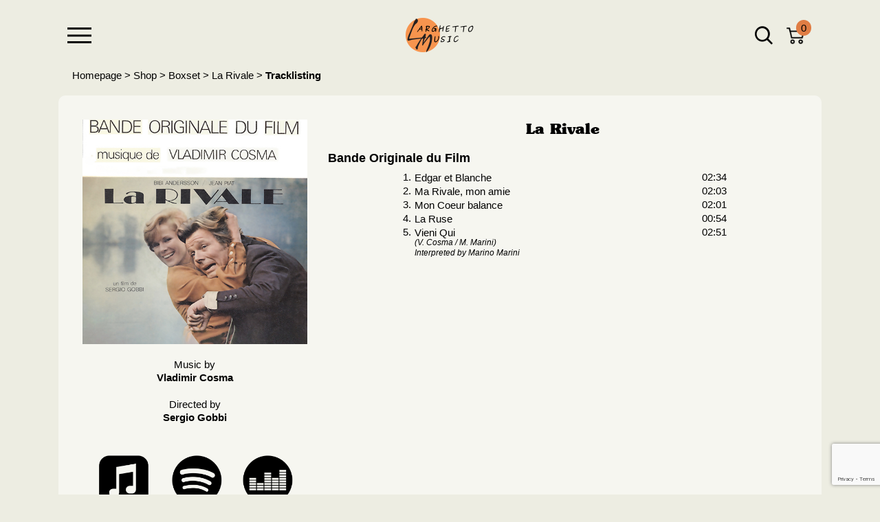

--- FILE ---
content_type: text/html; charset=UTF-8
request_url: https://larghettomusic.com/album/la-rivale/
body_size: 9513
content:
<!DOCTYPE html>
<html lang="en-US">
	<head>
		<meta charset="UTF-8" />
		<title>La Rivale - Larghetto : Larghetto</title>
		<meta http-equiv="X-UA-Compatible" content="IE=edge,chrome=1">
		<meta name="viewport" content="width=device-width, initial-scale=1.0">

		<link rel="profile" href="http://gmpg.org/xfn/11" />
		<link rel="pingback" href="https://larghettomusic.com/xmlrpc.php" />
		<meta name='robots' content='index, follow, max-image-preview:large, max-snippet:-1, max-video-preview:-1' />

	<!-- This site is optimized with the Yoast SEO plugin v26.5 - https://yoast.com/wordpress/plugins/seo/ -->
	<link rel="canonical" href="https://larghettomusic.com/album/la-rivale/" />
	<meta property="og:locale" content="en_US" />
	<meta property="og:type" content="article" />
	<meta property="og:title" content="La Rivale - Larghetto" />
	<meta property="og:description" content="Sergio Gobbi Bande Originale du Film Edgar et Blanche Ma Rivale, mon amie Mon Coeur balance La Ruse Vieni Qui Marino Marini Vladimir Cosma" />
	<meta property="og:url" content="https://larghettomusic.com/album/la-rivale/" />
	<meta property="og:site_name" content="Larghetto" />
	<meta property="article:publisher" content="https://www.facebook.com/Larghetto.Music" />
	<meta property="article:modified_time" content="2023-12-07T15:12:50+00:00" />
	<meta name="twitter:card" content="summary_large_image" />
	<meta name="twitter:label1" content="Est. reading time" />
	<meta name="twitter:data1" content="1 minute" />
	<script type="application/ld+json" class="yoast-schema-graph">{"@context":"https://schema.org","@graph":[{"@type":"WebPage","@id":"https://larghettomusic.com/album/la-rivale/","url":"https://larghettomusic.com/album/la-rivale/","name":"La Rivale - Larghetto","isPartOf":{"@id":"https://larghettomusic.com/#website"},"datePublished":"2022-05-09T14:22:02+00:00","dateModified":"2023-12-07T15:12:50+00:00","breadcrumb":{"@id":"https://larghettomusic.com/album/la-rivale/#breadcrumb"},"inLanguage":"en-US","potentialAction":[{"@type":"ReadAction","target":["https://larghettomusic.com/album/la-rivale/"]}]},{"@type":"WebSite","@id":"https://larghettomusic.com/#website","url":"https://larghettomusic.com/","name":"Larghetto","description":"Listen to famous original film soundtracks for free!","publisher":{"@id":"https://larghettomusic.com/#organization"},"potentialAction":[{"@type":"SearchAction","target":{"@type":"EntryPoint","urlTemplate":"https://larghettomusic.com/?s={search_term_string}"},"query-input":{"@type":"PropertyValueSpecification","valueRequired":true,"valueName":"search_term_string"}}],"inLanguage":"en-US"},{"@type":"Organization","@id":"https://larghettomusic.com/#organization","name":"Larghetto Music","url":"https://larghettomusic.com/","logo":{"@type":"ImageObject","inLanguage":"en-US","@id":"https://larghettomusic.com/#/schema/logo/image/","url":"https://larghettomusic.com/wp-content/uploads/2022/01/larghetto_v1.png","contentUrl":"https://larghettomusic.com/wp-content/uploads/2022/01/larghetto_v1.png","width":800,"height":400,"caption":"Larghetto Music"},"image":{"@id":"https://larghettomusic.com/#/schema/logo/image/"},"sameAs":["https://www.facebook.com/Larghetto.Music"]}]}</script>
	<!-- / Yoast SEO plugin. -->


<link rel='dns-prefetch' href='//fonts.googleapis.com' />
<link rel="alternate" type="application/rss+xml" title="Larghetto &raquo; Feed" href="https://larghettomusic.com/feed/" />
<link rel="alternate" type="application/rss+xml" title="Larghetto &raquo; Comments Feed" href="https://larghettomusic.com/comments/feed/" />
<link rel="alternate" title="oEmbed (JSON)" type="application/json+oembed" href="https://larghettomusic.com/wp-json/oembed/1.0/embed?url=https%3A%2F%2Flarghettomusic.com%2Falbum%2Fla-rivale%2F" />
<link rel="alternate" title="oEmbed (XML)" type="text/xml+oembed" href="https://larghettomusic.com/wp-json/oembed/1.0/embed?url=https%3A%2F%2Flarghettomusic.com%2Falbum%2Fla-rivale%2F&#038;format=xml" />
<style id='wp-img-auto-sizes-contain-inline-css' type='text/css'>
img:is([sizes=auto i],[sizes^="auto," i]){contain-intrinsic-size:3000px 1500px}
/*# sourceURL=wp-img-auto-sizes-contain-inline-css */
</style>
<style id='wp-emoji-styles-inline-css' type='text/css'>

	img.wp-smiley, img.emoji {
		display: inline !important;
		border: none !important;
		box-shadow: none !important;
		height: 1em !important;
		width: 1em !important;
		margin: 0 0.07em !important;
		vertical-align: -0.1em !important;
		background: none !important;
		padding: 0 !important;
	}
/*# sourceURL=wp-emoji-styles-inline-css */
</style>
<link rel='stylesheet' id='contact-form-7-css' href='https://larghettomusic.com/wp-content/plugins/contact-form-7/includes/css/styles.css?ver=6.1.4' type='text/css' media='all' />
<link rel='stylesheet' id='cf7msm_styles-css' href='https://larghettomusic.com/wp-content/plugins/contact-form-7-multi-step-module/resources/cf7msm.css?ver=4.5' type='text/css' media='all' />
<link rel='stylesheet' id='woof-css' href='https://larghettomusic.com/wp-content/plugins/woocommerce-products-filter/css/front.css?ver=1.3.7.3' type='text/css' media='all' />
<style id='woof-inline-css' type='text/css'>

.woof_products_top_panel li span, .woof_products_top_panel2 li span{background: url(https://larghettomusic.com/wp-content/plugins/woocommerce-products-filter/img/delete.png);background-size: 14px 14px;background-repeat: no-repeat;background-position: right;}
.woof_edit_view{
                    display: none;
                }

/*# sourceURL=woof-inline-css */
</style>
<link rel='stylesheet' id='chosen-drop-down-css' href='https://larghettomusic.com/wp-content/plugins/woocommerce-products-filter/js/chosen/chosen.min.css?ver=1.3.7.3' type='text/css' media='all' />
<link rel='stylesheet' id='woof_by_author_html_items-css' href='https://larghettomusic.com/wp-content/plugins/woocommerce-products-filter/ext/by_author/css/by_author.css?ver=1.3.7.3' type='text/css' media='all' />
<link rel='stylesheet' id='woof_by_instock_html_items-css' href='https://larghettomusic.com/wp-content/plugins/woocommerce-products-filter/ext/by_instock/css/by_instock.css?ver=1.3.7.3' type='text/css' media='all' />
<link rel='stylesheet' id='woof_by_onsales_html_items-css' href='https://larghettomusic.com/wp-content/plugins/woocommerce-products-filter/ext/by_onsales/css/by_onsales.css?ver=1.3.7.3' type='text/css' media='all' />
<link rel='stylesheet' id='woof_by_text_html_items-css' href='https://larghettomusic.com/wp-content/plugins/woocommerce-products-filter/ext/by_text/assets/css/front.css?ver=1.3.7.3' type='text/css' media='all' />
<link rel='stylesheet' id='woof_label_html_items-css' href='https://larghettomusic.com/wp-content/plugins/woocommerce-products-filter/ext/label/css/html_types/label.css?ver=1.3.7.3' type='text/css' media='all' />
<link rel='stylesheet' id='woof_select_radio_check_html_items-css' href='https://larghettomusic.com/wp-content/plugins/woocommerce-products-filter/ext/select_radio_check/css/html_types/select_radio_check.css?ver=1.3.7.3' type='text/css' media='all' />
<link rel='stylesheet' id='woof_sd_html_items_checkbox-css' href='https://larghettomusic.com/wp-content/plugins/woocommerce-products-filter/ext/smart_designer/css/elements/checkbox.css?ver=1.3.7.3' type='text/css' media='all' />
<link rel='stylesheet' id='woof_sd_html_items_radio-css' href='https://larghettomusic.com/wp-content/plugins/woocommerce-products-filter/ext/smart_designer/css/elements/radio.css?ver=1.3.7.3' type='text/css' media='all' />
<link rel='stylesheet' id='woof_sd_html_items_switcher-css' href='https://larghettomusic.com/wp-content/plugins/woocommerce-products-filter/ext/smart_designer/css/elements/switcher.css?ver=1.3.7.3' type='text/css' media='all' />
<link rel='stylesheet' id='woof_sd_html_items_color-css' href='https://larghettomusic.com/wp-content/plugins/woocommerce-products-filter/ext/smart_designer/css/elements/color.css?ver=1.3.7.3' type='text/css' media='all' />
<link rel='stylesheet' id='woof_sd_html_items_tooltip-css' href='https://larghettomusic.com/wp-content/plugins/woocommerce-products-filter/ext/smart_designer/css/tooltip.css?ver=1.3.7.3' type='text/css' media='all' />
<link rel='stylesheet' id='woof_sd_html_items_front-css' href='https://larghettomusic.com/wp-content/plugins/woocommerce-products-filter/ext/smart_designer/css/front.css?ver=1.3.7.3' type='text/css' media='all' />
<link rel='stylesheet' id='woof-switcher23-css' href='https://larghettomusic.com/wp-content/plugins/woocommerce-products-filter/css/switcher.css?ver=1.3.7.3' type='text/css' media='all' />
<link rel='stylesheet' id='woocommerce-layout-css' href='https://larghettomusic.com/wp-content/plugins/woocommerce/assets/css/woocommerce-layout.css?ver=10.3.7' type='text/css' media='all' />
<link rel='stylesheet' id='woocommerce-smallscreen-css' href='https://larghettomusic.com/wp-content/plugins/woocommerce/assets/css/woocommerce-smallscreen.css?ver=10.3.7' type='text/css' media='only screen and (max-width: 768px)' />
<link rel='stylesheet' id='woocommerce-general-css' href='https://larghettomusic.com/wp-content/plugins/woocommerce/assets/css/woocommerce.css?ver=10.3.7' type='text/css' media='all' />
<style id='woocommerce-inline-inline-css' type='text/css'>
.woocommerce form .form-row .required { visibility: visible; }
/*# sourceURL=woocommerce-inline-inline-css */
</style>
<link rel='stylesheet' id='brands-styles-css' href='https://larghettomusic.com/wp-content/plugins/woocommerce/assets/css/brands.css?ver=10.3.7' type='text/css' media='all' />
<link rel='stylesheet' id='bootstrapcss-css' href='https://larghettomusic.com/wp-content/themes/larghetto/css/bootstrap.min.css?ver=1.2.60' type='text/css' media='all' />
<link rel='stylesheet' id='gfonts-css' href='http://fonts.googleapis.com/css?family=Istok+Web%3A400%2C700%7CCrimson+Text&#038;ver=1.2.60' type='text/css' media='all' />
<link rel='stylesheet' id='vegascss-css' href='https://larghettomusic.com/wp-content/themes/larghetto/css/vegas.min.css?ver=1.2.60' type='text/css' media='all' />
<link rel='stylesheet' id='slickcss-css' href='https://larghettomusic.com/wp-content/themes/larghetto/css/slick.css?ver=1.2.60' type='text/css' media='all' />
<link rel='stylesheet' id='slicknavcss-css' href='https://larghettomusic.com/wp-content/themes/larghetto/css/slicknav.min.css?ver=1.2.60' type='text/css' media='all' />
<link rel='stylesheet' id='slicktheme-css' href='https://larghettomusic.com/wp-content/themes/larghetto/css/slick-theme.css?ver=1.2.60' type='text/css' media='all' />
<link rel='stylesheet' id='styles-css' href='https://larghettomusic.com/wp-content/themes/larghetto/style.css?ver=1.2.60' type='text/css' media='all' />
<link rel='stylesheet' id='wp_mailjet_form_builder_widget-widget-front-styles-css' href='https://larghettomusic.com/wp-content/plugins/mailjet-for-wordpress/src/widgetformbuilder/css/front-widget.css?ver=6.1.6' type='text/css' media='all' />
<script type="text/javascript" id="woof-husky-js-extra">
/* <![CDATA[ */
var woof_husky_txt = {"ajax_url":"https://larghettomusic.com/wp-admin/admin-ajax.php","plugin_uri":"https://larghettomusic.com/wp-content/plugins/woocommerce-products-filter/ext/by_text/","loader":"https://larghettomusic.com/wp-content/plugins/woocommerce-products-filter/ext/by_text/assets/img/ajax-loader.gif","not_found":"Nothing found!","prev":"Prev","next":"Next","site_link":"https://larghettomusic.com","default_data":{"placeholder":"","behavior":"title","search_by_full_word":0,"autocomplete":1,"how_to_open_links":0,"taxonomy_compatibility":0,"sku_compatibility":0,"custom_fields":"","search_desc_variant":0,"view_text_length":10,"min_symbols":3,"max_posts":10,"image":"","notes_for_customer":"","template":"default","max_open_height":300,"page":0}};
//# sourceURL=woof-husky-js-extra
/* ]]> */
</script>
<script type="text/javascript" src="https://larghettomusic.com/wp-content/plugins/woocommerce-products-filter/ext/by_text/assets/js/husky.js?ver=1.3.7.3" id="woof-husky-js"></script>
<script type="text/javascript" src="https://larghettomusic.com/wp-includes/js/jquery/jquery.min.js?ver=3.7.1" id="jquery-core-js"></script>
<script type="text/javascript" src="https://larghettomusic.com/wp-includes/js/jquery/jquery-migrate.min.js?ver=3.4.1" id="jquery-migrate-js"></script>
<script type="text/javascript" src="https://larghettomusic.com/wp-content/plugins/woocommerce/assets/js/jquery-blockui/jquery.blockUI.min.js?ver=2.7.0-wc.10.3.7" id="wc-jquery-blockui-js" defer="defer" data-wp-strategy="defer"></script>
<script type="text/javascript" id="wc-add-to-cart-js-extra">
/* <![CDATA[ */
var wc_add_to_cart_params = {"ajax_url":"/wp-admin/admin-ajax.php","wc_ajax_url":"/?wc-ajax=%%endpoint%%","i18n_view_cart":"View cart","cart_url":"https://larghettomusic.com/cart/","is_cart":"","cart_redirect_after_add":"no"};
//# sourceURL=wc-add-to-cart-js-extra
/* ]]> */
</script>
<script type="text/javascript" src="https://larghettomusic.com/wp-content/plugins/woocommerce/assets/js/frontend/add-to-cart.min.js?ver=10.3.7" id="wc-add-to-cart-js" defer="defer" data-wp-strategy="defer"></script>
<script type="text/javascript" src="https://larghettomusic.com/wp-content/plugins/woocommerce/assets/js/js-cookie/js.cookie.min.js?ver=2.1.4-wc.10.3.7" id="wc-js-cookie-js" defer="defer" data-wp-strategy="defer"></script>
<script type="text/javascript" id="woocommerce-js-extra">
/* <![CDATA[ */
var woocommerce_params = {"ajax_url":"/wp-admin/admin-ajax.php","wc_ajax_url":"/?wc-ajax=%%endpoint%%","i18n_password_show":"Show password","i18n_password_hide":"Hide password"};
//# sourceURL=woocommerce-js-extra
/* ]]> */
</script>
<script type="text/javascript" src="https://larghettomusic.com/wp-content/plugins/woocommerce/assets/js/frontend/woocommerce.min.js?ver=10.3.7" id="woocommerce-js" defer="defer" data-wp-strategy="defer"></script>
<link rel="https://api.w.org/" href="https://larghettomusic.com/wp-json/" /><link rel="EditURI" type="application/rsd+xml" title="RSD" href="https://larghettomusic.com/xmlrpc.php?rsd" />
<meta name="generator" content="WordPress 6.9" />
<meta name="generator" content="WooCommerce 10.3.7" />
<link rel='shortlink' href='https://larghettomusic.com/?p=9396' />
	<noscript><style>.woocommerce-product-gallery{ opacity: 1 !important; }</style></noscript>
	<style type="text/css">.recentcomments a{display:inline !important;padding:0 !important;margin:0 !important;}</style><link rel="icon" href="https://larghettomusic.com/wp-content/uploads/2016/06/favicon-100x100.png" sizes="32x32" />
<link rel="icon" href="https://larghettomusic.com/wp-content/uploads/2016/06/favicon-215x215.png" sizes="192x192" />
<link rel="apple-touch-icon" href="https://larghettomusic.com/wp-content/uploads/2016/06/favicon-215x215.png" />
<meta name="msapplication-TileImage" content="https://larghettomusic.com/wp-content/uploads/2016/06/favicon-300x300.png" />
	<link rel='stylesheet' id='wc-blocks-style-css' href='https://larghettomusic.com/wp-content/plugins/woocommerce/assets/client/blocks/wc-blocks.css?ver=wc-10.3.7' type='text/css' media='all' />
<link rel='stylesheet' id='wc-stripe-blocks-checkout-style-css' href='https://larghettomusic.com/wp-content/plugins/woocommerce-gateway-stripe/build/upe-blocks.css?ver=7a015a6f0fabd17529b6' type='text/css' media='all' />
<link rel='stylesheet' id='woof_sections_style-css' href='https://larghettomusic.com/wp-content/plugins/woocommerce-products-filter/ext/sections/css/sections.css?ver=1.3.7.3' type='text/css' media='all' />
<link rel='stylesheet' id='woof_tooltip-css-css' href='https://larghettomusic.com/wp-content/plugins/woocommerce-products-filter/js/tooltip/css/tooltipster.bundle.min.css?ver=1.3.7.3' type='text/css' media='all' />
<link rel='stylesheet' id='woof_tooltip-css-noir-css' href='https://larghettomusic.com/wp-content/plugins/woocommerce-products-filter/js/tooltip/css/plugins/tooltipster/sideTip/themes/tooltipster-sideTip-noir.min.css?ver=1.3.7.3' type='text/css' media='all' />
<link rel='stylesheet' id='ion.range-slider-css' href='https://larghettomusic.com/wp-content/plugins/woocommerce-products-filter/js/ion.range-slider/css/ion.rangeSlider.css?ver=1.3.7.3' type='text/css' media='all' />
<link rel='stylesheet' id='woof-front-builder-css-css' href='https://larghettomusic.com/wp-content/plugins/woocommerce-products-filter/ext/front_builder/css/front-builder.css?ver=1.3.7.3' type='text/css' media='all' />
<link rel='stylesheet' id='woof-slideout-tab-css-css' href='https://larghettomusic.com/wp-content/plugins/woocommerce-products-filter/ext/slideout/css/jquery.tabSlideOut.css?ver=1.3.7.3' type='text/css' media='all' />
<link rel='stylesheet' id='woof-slideout-css-css' href='https://larghettomusic.com/wp-content/plugins/woocommerce-products-filter/ext/slideout/css/slideout.css?ver=1.3.7.3' type='text/css' media='all' />
</head>
	<body class="wp-singular album-template-default single single-album postid-9396 wp-theme-larghetto theme-larghetto woocommerce-no-js single-author singular">
		<header class="header clear">
			<div class="navbar navbar-fixed-top">
				<div class="container">
					<div class="header-container">
												<div class="menu_container">
                            <a href="javascript:void(0);" class="menu_button" title="Menu">
                                <span class="icone_menu"></span>
                            </a>
                            <nav class="nav" role="navigation">
								<ul class="menu" id="main-menu"><li id="menu-item-7524" class="menu-item menu-item-type-post_type menu-item-object-page menu-item-home menu-item-7524"><a href="https://larghettomusic.com/">HOMEPAGE</a></li>
<li id="menu-item-7670" class="menu-item menu-item-type-custom menu-item-object-custom menu-item-7670"><a href="https://larghettomusic.com/shop/">SHOP</a></li>
<li id="menu-item-7552" class="music_sheets menu-item menu-item-type-custom menu-item-object-custom menu-item-has-children menu-item-7552"><a href="javascript:void(0);">MUSIC SHEETS</a>
<ul class="sub-menu">
	<li id="menu-item-7669" class="for_sale menu-item menu-item-type-custom menu-item-object-custom menu-item-7669"><a href="https://larghettomusic.com/shop/?swoof=1&#038;product_cat=music-sheets&#038;instruments=vocal-piano">FOR SALE</a></li>
	<li id="menu-item-8765" class="for_rent menu-item menu-item-type-custom menu-item-object-custom menu-item-8765"><a href="/music-sheets-for-rent/?music_sheets=symphonic_orchestra">FOR RENT</a></li>
</ul>
</li>
<li id="menu-item-7516" class="contact menu-item menu-item-type-post_type menu-item-object-page menu-item-7516"><a href="https://larghettomusic.com/about-us/">ABOUT US</a></li>
</ul>							</nav>
                        </div>
												<a class="navbar-brand" href="https://larghettomusic.com">
														<img src="https://larghettomusic.com/wp-content/uploads/2021/06/larghetto_v1.png" class="align-top initial" alt="Logo Larghetto Music">
														<img src="https://larghettomusic.com/wp-content/uploads/2021/06/larghetto_v1_white.png" class="align-top scrolled" alt="Logo Larghetto Music">
						</a>
												<div class="loupe">
							<ul>
								<li class="d-sm-block">
									<a href="javascript:void(0);" title="Search" class="search"><span class="icon-loupe"></span></a>
								</li>
								<li class="d-sm-block">
									<a class="cart-customlocation" href="https://larghettomusic.com/cart/" title="View your shopping cart">
										<img class="icon-cart" src="https://larghettomusic.com/wp-content/themes/larghetto/images/cart.png">
										<div class="count_cart">0</div>
									</a>
								</li>
							</ul>
						</div>
												<div class="search_container">
							<div class="container">
								<div class="row">
									<div class="col-12">
											<form method="get" id="searchform" action="https://larghettomusic.com/">
		<input type="text" class="field" name="s" id="s" placeholder="Search" />
		<input type="submit" class="submit" name="submit" id="searchsubmit" value="Search" />
	</form>
									</div>
								</div>
							</div>
						</div>
					</div>
				</div>
			</div>
		</header>
		<main class="container">

			<p id="breadcrumbs"><span><span><a href="https://larghettomusic.com/">Homepage</a></span> &gt; <span><a href="/shop/">Shop</a></span> &gt; <span><a href="/shop/?swoof=1&#038;product_cat=boxset">Boxset</a></span> &gt; <span>La Rivale</span> &gt; <span class="breadcrumb_last" aria-current="page"><strong>Tracklisting</strong></span></span></p>

<section class="content clearfix album">
			<div class="row">
			<div class="col-lg-4 col-md-12 col-sm-12">
				<div class="vignette">
					<img src="https://larghettomusic.com/wp-content/uploads/2022/12/Affiche-LA-RIVALE-copie.jpg" alt="La Rivale" class="wp-post-image" />
					<p class="compositeurs">Music by <br/><strong>Vladimir Cosma</strong></p><p class="realisateurs">Directed by <br/><strong>Sergio Gobbi</strong></p><a href="https://bfan.link/la-rivale-1" target="_blank" title="Écouter La Rivale sur les plateformes de streaming"><img src="https://larghettomusic.com/wp-content/themes/larghetto/images/logos_platform.svg"></a><a class="bouton_produit desktop" href="/shop/boxset/vladimir-cosmales-indispensables/">Purchase</a>				</div>
			</div>

			<div class="col-lg-8 col-md-12 col-sm-12">
				<div class="titre">
					<h1>La Rivale</h1>
				</div>
				<div class="tracklisting">
					<h2>
						Bande Originale du Film					</h2>
											<ul class="tracklisting_partie_1">
															<li>
									<div class="informations_morceau">
										<div class="numero_morceau_container">
											<div class="numero_morceau" style="margin-left:7px;">1.</div>										</div>
										<div class="morceau">
											<div class="titre_morceau">Edgar et Blanche</div>										</div>
									</div>
									<div class="duree_morceau">
										<div class="duree">
											02:34										</div>
									</div>
								</li>
															<li>
									<div class="informations_morceau">
										<div class="numero_morceau_container">
											<div class="numero_morceau" style="margin-left:7px;">2.</div>										</div>
										<div class="morceau">
											<div class="titre_morceau">Ma Rivale, mon amie</div>										</div>
									</div>
									<div class="duree_morceau">
										<div class="duree">
											02:03										</div>
									</div>
								</li>
															<li>
									<div class="informations_morceau">
										<div class="numero_morceau_container">
											<div class="numero_morceau" style="margin-left:7px;">3.</div>										</div>
										<div class="morceau">
											<div class="titre_morceau">Mon Coeur balance</div>										</div>
									</div>
									<div class="duree_morceau">
										<div class="duree">
											02:01										</div>
									</div>
								</li>
															<li>
									<div class="informations_morceau">
										<div class="numero_morceau_container">
											<div class="numero_morceau" style="margin-left:7px;">4.</div>										</div>
										<div class="morceau">
											<div class="titre_morceau">La Ruse</div>										</div>
									</div>
									<div class="duree_morceau">
										<div class="duree">
											00:54										</div>
									</div>
								</li>
															<li>
									<div class="informations_morceau">
										<div class="numero_morceau_container">
											<div class="numero_morceau" style="margin-left:7px;">5.</div>										</div>
										<div class="morceau">
											<div class="titre_morceau">Vieni Qui</div> <div class="ayants_droits">(V. Cosma / M. Marini)</div> <div class="interprete">Interpreted by Marino Marini</div>										</div>
									</div>
									<div class="duree_morceau">
										<div class="duree">
											02:51										</div>
									</div>
								</li>
													</ul>
									</div>
				<a class="bouton_produit mobile" href="/produit/vladimir-cosmales-indispensables/">Purchase</a>			</div>
		</div>
	</section><!-- content -->


		</main>
		<footer>
			<div class="container">
				<div class="row">
					<div class="col-12 informations">
						<h4>Larghetto Music</h4>
						<div class="company-informations">
							<div class="telephone">
																Tel: <a href="tel:+31 20 786 11 14">+31 20 786 11 14</a>
							</div>
							<div class="email">
																Email: <a href="mailto:info@larghettomusic.com">info@larghettomusic.com</a>
							</div>
						</div>
					</div>
				</div>
			</div>
		</footer>
		<script type="speculationrules">
{"prefetch":[{"source":"document","where":{"and":[{"href_matches":"/*"},{"not":{"href_matches":["/wp-*.php","/wp-admin/*","/wp-content/uploads/*","/wp-content/*","/wp-content/plugins/*","/wp-content/themes/larghetto/*","/*\\?(.+)"]}},{"not":{"selector_matches":"a[rel~=\"nofollow\"]"}},{"not":{"selector_matches":".no-prefetch, .no-prefetch a"}}]},"eagerness":"conservative"}]}
</script>
	<script type='text/javascript'>
		(function () {
			var c = document.body.className;
			c = c.replace(/woocommerce-no-js/, 'woocommerce-js');
			document.body.className = c;
		})();
	</script>
	<script type="text/javascript" src="https://larghettomusic.com/wp-includes/js/dist/hooks.min.js?ver=dd5603f07f9220ed27f1" id="wp-hooks-js"></script>
<script type="text/javascript" src="https://larghettomusic.com/wp-includes/js/dist/i18n.min.js?ver=c26c3dc7bed366793375" id="wp-i18n-js"></script>
<script type="text/javascript" id="wp-i18n-js-after">
/* <![CDATA[ */
wp.i18n.setLocaleData( { 'text direction\u0004ltr': [ 'ltr' ] } );
//# sourceURL=wp-i18n-js-after
/* ]]> */
</script>
<script type="text/javascript" src="https://larghettomusic.com/wp-content/plugins/contact-form-7/includes/swv/js/index.js?ver=6.1.4" id="swv-js"></script>
<script type="text/javascript" id="contact-form-7-js-before">
/* <![CDATA[ */
var wpcf7 = {
    "api": {
        "root": "https:\/\/larghettomusic.com\/wp-json\/",
        "namespace": "contact-form-7\/v1"
    }
};
//# sourceURL=contact-form-7-js-before
/* ]]> */
</script>
<script type="text/javascript" src="https://larghettomusic.com/wp-content/plugins/contact-form-7/includes/js/index.js?ver=6.1.4" id="contact-form-7-js"></script>
<script type="text/javascript" id="cf7msm-js-extra">
/* <![CDATA[ */
var cf7msm_posted_data = [];
//# sourceURL=cf7msm-js-extra
/* ]]> */
</script>
<script type="text/javascript" src="https://larghettomusic.com/wp-content/plugins/contact-form-7-multi-step-module/resources/cf7msm.min.js?ver=4.5" id="cf7msm-js"></script>
<script type="text/javascript" id="wp_mailjet_form_builder_widget-front-script-js-extra">
/* <![CDATA[ */
var mjWidget = {"ajax_url":"https://larghettomusic.com/wp-admin/admin-ajax.php"};
//# sourceURL=wp_mailjet_form_builder_widget-front-script-js-extra
/* ]]> */
</script>
<script type="text/javascript" src="https://larghettomusic.com/wp-content/plugins/mailjet-for-wordpress/src/widgetformbuilder/js/front-widget.js?ver=6.9" id="wp_mailjet_form_builder_widget-front-script-js"></script>
<script type="text/javascript" src="https://larghettomusic.com/wp-content/plugins/woocommerce/assets/js/sourcebuster/sourcebuster.min.js?ver=10.3.7" id="sourcebuster-js-js"></script>
<script type="text/javascript" id="wc-order-attribution-js-extra">
/* <![CDATA[ */
var wc_order_attribution = {"params":{"lifetime":1.0e-5,"session":30,"base64":false,"ajaxurl":"https://larghettomusic.com/wp-admin/admin-ajax.php","prefix":"wc_order_attribution_","allowTracking":true},"fields":{"source_type":"current.typ","referrer":"current_add.rf","utm_campaign":"current.cmp","utm_source":"current.src","utm_medium":"current.mdm","utm_content":"current.cnt","utm_id":"current.id","utm_term":"current.trm","utm_source_platform":"current.plt","utm_creative_format":"current.fmt","utm_marketing_tactic":"current.tct","session_entry":"current_add.ep","session_start_time":"current_add.fd","session_pages":"session.pgs","session_count":"udata.vst","user_agent":"udata.uag"}};
//# sourceURL=wc-order-attribution-js-extra
/* ]]> */
</script>
<script type="text/javascript" src="https://larghettomusic.com/wp-content/plugins/woocommerce/assets/js/frontend/order-attribution.min.js?ver=10.3.7" id="wc-order-attribution-js"></script>
<script type="text/javascript" src="https://www.google.com/recaptcha/api.js?render=6LdFXpsiAAAAAKsQo0dSYoHr99WiozOziljPsynE&amp;ver=3.0" id="google-recaptcha-js"></script>
<script type="text/javascript" src="https://larghettomusic.com/wp-includes/js/dist/vendor/wp-polyfill.min.js?ver=3.15.0" id="wp-polyfill-js"></script>
<script type="text/javascript" id="wpcf7-recaptcha-js-before">
/* <![CDATA[ */
var wpcf7_recaptcha = {
    "sitekey": "6LdFXpsiAAAAAKsQo0dSYoHr99WiozOziljPsynE",
    "actions": {
        "homepage": "homepage",
        "contactform": "contactform"
    }
};
//# sourceURL=wpcf7-recaptcha-js-before
/* ]]> */
</script>
<script type="text/javascript" src="https://larghettomusic.com/wp-content/plugins/contact-form-7/modules/recaptcha/index.js?ver=6.1.4" id="wpcf7-recaptcha-js"></script>
<script type="text/javascript" src="https://larghettomusic.com/wp-content/themes/larghetto/js/bootstrap.min.js?ver=1.2.60" id="bootstrapjs-js"></script>
<script type="text/javascript" src="https://larghettomusic.com/wp-content/themes/larghetto/js/vegas.min.js?ver=1.2.60" id="vegas-js"></script>
<script type="text/javascript" src="https://larghettomusic.com/wp-content/themes/larghetto/js/jquery.hoverdir.js?ver=1.2.60" id="hoverdir-js"></script>
<script type="text/javascript" src="https://larghettomusic.com/wp-content/themes/larghetto/js/scripts-wpandco.js?ver=1.2.60" id="wpandco-js"></script>
<script type="text/javascript" src="https://larghettomusic.com/wp-content/themes/larghetto/js/slick.min.js?ver=1.2.60" id="slick-js"></script>
<script type="text/javascript" src="https://larghettomusic.com/wp-content/themes/larghetto/js/slicknavmin.js?ver=1.2.60" id="slicknav-js"></script>
<script type="text/javascript" src="https://larghettomusic.com/wp-content/plugins/woocommerce-products-filter/js/tooltip/js/tooltipster.bundle.min.js?ver=1.3.7.3" id="woof_tooltip-js-js"></script>
<script type="text/javascript" id="woof_front-js-extra">
/* <![CDATA[ */
var woof_filter_titles = {"instruments":"All Instruments","product_cat":"All products"};
var woof_ext_filter_titles = {"woof_author":"By author","stock":"In stock","onsales":"On sale","byrating":"By rating","woof_text":"By text"};
//# sourceURL=woof_front-js-extra
/* ]]> */
</script>
<script type="text/javascript" id="woof_front-js-before">
/* <![CDATA[ */
        const woof_front_nonce = "f6e4ccc2da";
        var woof_is_permalink =1;
        var woof_shop_page = "";
                var woof_m_b_container =".woocommerce-products-header";
        var woof_really_curr_tax = {};
        var woof_current_page_link = location.protocol + '//' + location.host + location.pathname;
        /*lets remove pagination from woof_current_page_link*/
        woof_current_page_link = woof_current_page_link.replace(/\page\/[0-9]+/, "");
                        woof_current_page_link = "https://larghettomusic.com/shop/";
                        var woof_link = 'https://larghettomusic.com/wp-content/plugins/woocommerce-products-filter/';
        
        var woof_ajaxurl = "https://larghettomusic.com/wp-admin/admin-ajax.php";

        var woof_lang = {
        'orderby': "orderby",
        'date': "date",
        'perpage': "per page",
        'pricerange': "price range",
        'menu_order': "menu order",
        'popularity': "popularity",
        'rating': "rating",
        'price': "price low to high",
        'price-desc': "price high to low",
        'clear_all': "Clear All",
        'list_opener': "Сhild list opener",
        };

        if (typeof woof_lang_custom == 'undefined') {
        var woof_lang_custom = {};/*!!important*/
        }

        var woof_is_mobile = 0;
        


        var woof_show_price_search_button = 0;
        var woof_show_price_search_type = 0;
        
        var woof_show_price_search_type = 0;
        var swoof_search_slug = "swoof";

        
        var icheck_skin = {};
                    icheck_skin = 'none';
        
        var woof_select_type = 'chosen';


                var woof_current_values = '[]';
                var woof_lang_loading = "Loading ...";

        
        var woof_lang_show_products_filter = "show products filter";
        var woof_lang_hide_products_filter = "hide products filter";
        var woof_lang_pricerange = "price range";

        var woof_use_beauty_scroll =0;

        var woof_autosubmit =1;
        var woof_ajaxurl = "https://larghettomusic.com/wp-admin/admin-ajax.php";
        /*var woof_submit_link = "";*/
        var woof_is_ajax = 0;
        var woof_ajax_redraw = 0;
        var woof_ajax_page_num =1;
        var woof_ajax_first_done = false;
        var woof_checkboxes_slide_flag = 1;


        /*toggles*/
        var woof_toggle_type = "text";

        var woof_toggle_closed_text = "+";
        var woof_toggle_opened_text = "-";

        var woof_toggle_closed_image = "https://larghettomusic.com/wp-content/plugins/woocommerce-products-filter/img/plus.svg";
        var woof_toggle_opened_image = "https://larghettomusic.com/wp-content/plugins/woocommerce-products-filter/img/minus.svg";

        var woof_save_state_checkbox = 1;

        /*indexes which can be displayed in red buttons panel*/
                var woof_accept_array = ["min_price", "orderby", "perpage", "woof_author","stock","onsales","byrating","woof_text","min_rating","product_brand","product_visibility","product_cat","product_tag","film","compositeur","instruments"];

        
        /*for extensions*/

        var woof_ext_init_functions = null;
                    woof_ext_init_functions = '{"by_author":"woof_init_author","by_instock":"woof_init_instock","by_onsales":"woof_init_onsales","by_text":"woof_init_text","label":"woof_init_labels","select_radio_check":"woof_init_select_radio_check"}';
        

        
        var woof_overlay_skin = "default";

        
 function woof_js_after_ajax_done() { jQuery(document).trigger('woof_ajax_done'); 

}
 var woof_front_sd_is_a=1;var woof_front_show_notes=1;var woof_lang_front_builder_del="Are you sure you want to delete this filter-section?";var woof_lang_front_builder_options="Options";var woof_lang_front_builder_option="Option";var woof_lang_front_builder_section_options="Section Options";var woof_lang_front_builder_description="Description";var woof_lang_front_builder_close="Close";var woof_lang_front_builder_suggest="Suggest the feature";var woof_lang_front_builder_good_to_use="good to use in content areas";var woof_lang_front_builder_confirm_sd="Smart Designer item will be created and attached to this filter section and will cancel current type, proceed?";var woof_lang_front_builder_creating="Creating";var woof_lang_front_builder_shortcode="Shortcode";var woof_lang_front_builder_layout="Layout";var woof_lang_front_builder_filter_section="Section options";var woof_lang_front_builder_filter_redrawing="filter redrawing";var woof_lang_front_builder_filter_redrawn="redrawn";var woof_lang_front_builder_filter_redrawn="redrawn";var woof_lang_front_builder_title_top_info="this functionality is only visible for the site administrator";var woof_lang_front_builder_title_top_info_demo="demo mode is activated, and results are visible only to you";;var woof_lang_front_builder_select="+ Add filter section";
//# sourceURL=woof_front-js-before
/* ]]> */
</script>
<script type="text/javascript" src="https://larghettomusic.com/wp-content/plugins/woocommerce-products-filter/js/front.js?ver=1.3.7.3" id="woof_front-js"></script>
<script type="text/javascript" src="https://larghettomusic.com/wp-content/plugins/woocommerce-products-filter/js/html_types/radio.js?ver=1.3.7.3" id="woof_radio_html_items-js"></script>
<script type="text/javascript" src="https://larghettomusic.com/wp-content/plugins/woocommerce-products-filter/js/html_types/checkbox.js?ver=1.3.7.3" id="woof_checkbox_html_items-js"></script>
<script type="text/javascript" src="https://larghettomusic.com/wp-content/plugins/woocommerce-products-filter/js/html_types/select.js?ver=1.3.7.3" id="woof_select_html_items-js"></script>
<script type="text/javascript" src="https://larghettomusic.com/wp-content/plugins/woocommerce-products-filter/js/html_types/mselect.js?ver=1.3.7.3" id="woof_mselect_html_items-js"></script>
<script type="text/javascript" src="https://larghettomusic.com/wp-content/plugins/woocommerce-products-filter/ext/by_author/js/by_author.js?ver=1.3.7.3" id="woof_by_author_html_items-js"></script>
<script type="text/javascript" src="https://larghettomusic.com/wp-content/plugins/woocommerce-products-filter/ext/by_instock/js/by_instock.js?ver=1.3.7.3" id="woof_by_instock_html_items-js"></script>
<script type="text/javascript" src="https://larghettomusic.com/wp-content/plugins/woocommerce-products-filter/ext/by_onsales/js/by_onsales.js?ver=1.3.7.3" id="woof_by_onsales_html_items-js"></script>
<script type="text/javascript" src="https://larghettomusic.com/wp-content/plugins/woocommerce-products-filter/ext/by_text/assets/js/front.js?ver=1.3.7.3" id="woof_by_text_html_items-js"></script>
<script type="text/javascript" src="https://larghettomusic.com/wp-content/plugins/woocommerce-products-filter/ext/label/js/html_types/label.js?ver=1.3.7.3" id="woof_label_html_items-js"></script>
<script type="text/javascript" src="https://larghettomusic.com/wp-content/plugins/woocommerce-products-filter/ext/sections/js/sections.js?ver=1.3.7.3" id="woof_sections_html_items-js"></script>
<script type="text/javascript" src="https://larghettomusic.com/wp-content/plugins/woocommerce-products-filter/ext/select_radio_check/js/html_types/select_radio_check.js?ver=1.3.7.3" id="woof_select_radio_check_html_items-js"></script>
<script type="text/javascript" src="https://larghettomusic.com/wp-content/plugins/woocommerce-products-filter/ext/smart_designer/js/front.js?ver=1.3.7.3" id="woof_sd_html_items-js"></script>
<script type="text/javascript" src="https://larghettomusic.com/wp-content/plugins/woocommerce-products-filter/js/chosen/chosen.jquery.js?ver=1.3.7.3" id="chosen-drop-down-js"></script>
<script type="text/javascript" src="https://larghettomusic.com/wp-content/plugins/woocommerce-products-filter/js/ion.range-slider/js/ion.rangeSlider.min.js?ver=1.3.7.3" id="ion.range-slider-js"></script>
<script type="text/javascript" src="https://larghettomusic.com/wp-content/plugins/woocommerce-products-filter/ext/slideout/js/jquery.tabSlideOut.js?ver=1.3.7.3" id="woof-slideout-js-js"></script>
<script type="text/javascript" src="https://larghettomusic.com/wp-content/plugins/woocommerce-products-filter/ext/slideout/js/slideout.js?ver=1.3.7.3" id="woof-slideout-init-js"></script>
<script id="wp-emoji-settings" type="application/json">
{"baseUrl":"https://s.w.org/images/core/emoji/17.0.2/72x72/","ext":".png","svgUrl":"https://s.w.org/images/core/emoji/17.0.2/svg/","svgExt":".svg","source":{"concatemoji":"https://larghettomusic.com/wp-includes/js/wp-emoji-release.min.js?ver=6.9"}}
</script>
<script type="module">
/* <![CDATA[ */
/*! This file is auto-generated */
const a=JSON.parse(document.getElementById("wp-emoji-settings").textContent),o=(window._wpemojiSettings=a,"wpEmojiSettingsSupports"),s=["flag","emoji"];function i(e){try{var t={supportTests:e,timestamp:(new Date).valueOf()};sessionStorage.setItem(o,JSON.stringify(t))}catch(e){}}function c(e,t,n){e.clearRect(0,0,e.canvas.width,e.canvas.height),e.fillText(t,0,0);t=new Uint32Array(e.getImageData(0,0,e.canvas.width,e.canvas.height).data);e.clearRect(0,0,e.canvas.width,e.canvas.height),e.fillText(n,0,0);const a=new Uint32Array(e.getImageData(0,0,e.canvas.width,e.canvas.height).data);return t.every((e,t)=>e===a[t])}function p(e,t){e.clearRect(0,0,e.canvas.width,e.canvas.height),e.fillText(t,0,0);var n=e.getImageData(16,16,1,1);for(let e=0;e<n.data.length;e++)if(0!==n.data[e])return!1;return!0}function u(e,t,n,a){switch(t){case"flag":return n(e,"\ud83c\udff3\ufe0f\u200d\u26a7\ufe0f","\ud83c\udff3\ufe0f\u200b\u26a7\ufe0f")?!1:!n(e,"\ud83c\udde8\ud83c\uddf6","\ud83c\udde8\u200b\ud83c\uddf6")&&!n(e,"\ud83c\udff4\udb40\udc67\udb40\udc62\udb40\udc65\udb40\udc6e\udb40\udc67\udb40\udc7f","\ud83c\udff4\u200b\udb40\udc67\u200b\udb40\udc62\u200b\udb40\udc65\u200b\udb40\udc6e\u200b\udb40\udc67\u200b\udb40\udc7f");case"emoji":return!a(e,"\ud83e\u1fac8")}return!1}function f(e,t,n,a){let r;const o=(r="undefined"!=typeof WorkerGlobalScope&&self instanceof WorkerGlobalScope?new OffscreenCanvas(300,150):document.createElement("canvas")).getContext("2d",{willReadFrequently:!0}),s=(o.textBaseline="top",o.font="600 32px Arial",{});return e.forEach(e=>{s[e]=t(o,e,n,a)}),s}function r(e){var t=document.createElement("script");t.src=e,t.defer=!0,document.head.appendChild(t)}a.supports={everything:!0,everythingExceptFlag:!0},new Promise(t=>{let n=function(){try{var e=JSON.parse(sessionStorage.getItem(o));if("object"==typeof e&&"number"==typeof e.timestamp&&(new Date).valueOf()<e.timestamp+604800&&"object"==typeof e.supportTests)return e.supportTests}catch(e){}return null}();if(!n){if("undefined"!=typeof Worker&&"undefined"!=typeof OffscreenCanvas&&"undefined"!=typeof URL&&URL.createObjectURL&&"undefined"!=typeof Blob)try{var e="postMessage("+f.toString()+"("+[JSON.stringify(s),u.toString(),c.toString(),p.toString()].join(",")+"));",a=new Blob([e],{type:"text/javascript"});const r=new Worker(URL.createObjectURL(a),{name:"wpTestEmojiSupports"});return void(r.onmessage=e=>{i(n=e.data),r.terminate(),t(n)})}catch(e){}i(n=f(s,u,c,p))}t(n)}).then(e=>{for(const n in e)a.supports[n]=e[n],a.supports.everything=a.supports.everything&&a.supports[n],"flag"!==n&&(a.supports.everythingExceptFlag=a.supports.everythingExceptFlag&&a.supports[n]);var t;a.supports.everythingExceptFlag=a.supports.everythingExceptFlag&&!a.supports.flag,a.supports.everything||((t=a.source||{}).concatemoji?r(t.concatemoji):t.wpemoji&&t.twemoji&&(r(t.twemoji),r(t.wpemoji)))});
//# sourceURL=https://larghettomusic.com/wp-includes/js/wp-emoji-loader.min.js
/* ]]> */
</script>
	</body>
</html>

--- FILE ---
content_type: text/html; charset=utf-8
request_url: https://www.google.com/recaptcha/api2/anchor?ar=1&k=6LdFXpsiAAAAAKsQo0dSYoHr99WiozOziljPsynE&co=aHR0cHM6Ly9sYXJnaGV0dG9tdXNpYy5jb206NDQz&hl=en&v=PoyoqOPhxBO7pBk68S4YbpHZ&size=invisible&anchor-ms=20000&execute-ms=30000&cb=rei2o7xfd54z
body_size: 48930
content:
<!DOCTYPE HTML><html dir="ltr" lang="en"><head><meta http-equiv="Content-Type" content="text/html; charset=UTF-8">
<meta http-equiv="X-UA-Compatible" content="IE=edge">
<title>reCAPTCHA</title>
<style type="text/css">
/* cyrillic-ext */
@font-face {
  font-family: 'Roboto';
  font-style: normal;
  font-weight: 400;
  font-stretch: 100%;
  src: url(//fonts.gstatic.com/s/roboto/v48/KFO7CnqEu92Fr1ME7kSn66aGLdTylUAMa3GUBHMdazTgWw.woff2) format('woff2');
  unicode-range: U+0460-052F, U+1C80-1C8A, U+20B4, U+2DE0-2DFF, U+A640-A69F, U+FE2E-FE2F;
}
/* cyrillic */
@font-face {
  font-family: 'Roboto';
  font-style: normal;
  font-weight: 400;
  font-stretch: 100%;
  src: url(//fonts.gstatic.com/s/roboto/v48/KFO7CnqEu92Fr1ME7kSn66aGLdTylUAMa3iUBHMdazTgWw.woff2) format('woff2');
  unicode-range: U+0301, U+0400-045F, U+0490-0491, U+04B0-04B1, U+2116;
}
/* greek-ext */
@font-face {
  font-family: 'Roboto';
  font-style: normal;
  font-weight: 400;
  font-stretch: 100%;
  src: url(//fonts.gstatic.com/s/roboto/v48/KFO7CnqEu92Fr1ME7kSn66aGLdTylUAMa3CUBHMdazTgWw.woff2) format('woff2');
  unicode-range: U+1F00-1FFF;
}
/* greek */
@font-face {
  font-family: 'Roboto';
  font-style: normal;
  font-weight: 400;
  font-stretch: 100%;
  src: url(//fonts.gstatic.com/s/roboto/v48/KFO7CnqEu92Fr1ME7kSn66aGLdTylUAMa3-UBHMdazTgWw.woff2) format('woff2');
  unicode-range: U+0370-0377, U+037A-037F, U+0384-038A, U+038C, U+038E-03A1, U+03A3-03FF;
}
/* math */
@font-face {
  font-family: 'Roboto';
  font-style: normal;
  font-weight: 400;
  font-stretch: 100%;
  src: url(//fonts.gstatic.com/s/roboto/v48/KFO7CnqEu92Fr1ME7kSn66aGLdTylUAMawCUBHMdazTgWw.woff2) format('woff2');
  unicode-range: U+0302-0303, U+0305, U+0307-0308, U+0310, U+0312, U+0315, U+031A, U+0326-0327, U+032C, U+032F-0330, U+0332-0333, U+0338, U+033A, U+0346, U+034D, U+0391-03A1, U+03A3-03A9, U+03B1-03C9, U+03D1, U+03D5-03D6, U+03F0-03F1, U+03F4-03F5, U+2016-2017, U+2034-2038, U+203C, U+2040, U+2043, U+2047, U+2050, U+2057, U+205F, U+2070-2071, U+2074-208E, U+2090-209C, U+20D0-20DC, U+20E1, U+20E5-20EF, U+2100-2112, U+2114-2115, U+2117-2121, U+2123-214F, U+2190, U+2192, U+2194-21AE, U+21B0-21E5, U+21F1-21F2, U+21F4-2211, U+2213-2214, U+2216-22FF, U+2308-230B, U+2310, U+2319, U+231C-2321, U+2336-237A, U+237C, U+2395, U+239B-23B7, U+23D0, U+23DC-23E1, U+2474-2475, U+25AF, U+25B3, U+25B7, U+25BD, U+25C1, U+25CA, U+25CC, U+25FB, U+266D-266F, U+27C0-27FF, U+2900-2AFF, U+2B0E-2B11, U+2B30-2B4C, U+2BFE, U+3030, U+FF5B, U+FF5D, U+1D400-1D7FF, U+1EE00-1EEFF;
}
/* symbols */
@font-face {
  font-family: 'Roboto';
  font-style: normal;
  font-weight: 400;
  font-stretch: 100%;
  src: url(//fonts.gstatic.com/s/roboto/v48/KFO7CnqEu92Fr1ME7kSn66aGLdTylUAMaxKUBHMdazTgWw.woff2) format('woff2');
  unicode-range: U+0001-000C, U+000E-001F, U+007F-009F, U+20DD-20E0, U+20E2-20E4, U+2150-218F, U+2190, U+2192, U+2194-2199, U+21AF, U+21E6-21F0, U+21F3, U+2218-2219, U+2299, U+22C4-22C6, U+2300-243F, U+2440-244A, U+2460-24FF, U+25A0-27BF, U+2800-28FF, U+2921-2922, U+2981, U+29BF, U+29EB, U+2B00-2BFF, U+4DC0-4DFF, U+FFF9-FFFB, U+10140-1018E, U+10190-1019C, U+101A0, U+101D0-101FD, U+102E0-102FB, U+10E60-10E7E, U+1D2C0-1D2D3, U+1D2E0-1D37F, U+1F000-1F0FF, U+1F100-1F1AD, U+1F1E6-1F1FF, U+1F30D-1F30F, U+1F315, U+1F31C, U+1F31E, U+1F320-1F32C, U+1F336, U+1F378, U+1F37D, U+1F382, U+1F393-1F39F, U+1F3A7-1F3A8, U+1F3AC-1F3AF, U+1F3C2, U+1F3C4-1F3C6, U+1F3CA-1F3CE, U+1F3D4-1F3E0, U+1F3ED, U+1F3F1-1F3F3, U+1F3F5-1F3F7, U+1F408, U+1F415, U+1F41F, U+1F426, U+1F43F, U+1F441-1F442, U+1F444, U+1F446-1F449, U+1F44C-1F44E, U+1F453, U+1F46A, U+1F47D, U+1F4A3, U+1F4B0, U+1F4B3, U+1F4B9, U+1F4BB, U+1F4BF, U+1F4C8-1F4CB, U+1F4D6, U+1F4DA, U+1F4DF, U+1F4E3-1F4E6, U+1F4EA-1F4ED, U+1F4F7, U+1F4F9-1F4FB, U+1F4FD-1F4FE, U+1F503, U+1F507-1F50B, U+1F50D, U+1F512-1F513, U+1F53E-1F54A, U+1F54F-1F5FA, U+1F610, U+1F650-1F67F, U+1F687, U+1F68D, U+1F691, U+1F694, U+1F698, U+1F6AD, U+1F6B2, U+1F6B9-1F6BA, U+1F6BC, U+1F6C6-1F6CF, U+1F6D3-1F6D7, U+1F6E0-1F6EA, U+1F6F0-1F6F3, U+1F6F7-1F6FC, U+1F700-1F7FF, U+1F800-1F80B, U+1F810-1F847, U+1F850-1F859, U+1F860-1F887, U+1F890-1F8AD, U+1F8B0-1F8BB, U+1F8C0-1F8C1, U+1F900-1F90B, U+1F93B, U+1F946, U+1F984, U+1F996, U+1F9E9, U+1FA00-1FA6F, U+1FA70-1FA7C, U+1FA80-1FA89, U+1FA8F-1FAC6, U+1FACE-1FADC, U+1FADF-1FAE9, U+1FAF0-1FAF8, U+1FB00-1FBFF;
}
/* vietnamese */
@font-face {
  font-family: 'Roboto';
  font-style: normal;
  font-weight: 400;
  font-stretch: 100%;
  src: url(//fonts.gstatic.com/s/roboto/v48/KFO7CnqEu92Fr1ME7kSn66aGLdTylUAMa3OUBHMdazTgWw.woff2) format('woff2');
  unicode-range: U+0102-0103, U+0110-0111, U+0128-0129, U+0168-0169, U+01A0-01A1, U+01AF-01B0, U+0300-0301, U+0303-0304, U+0308-0309, U+0323, U+0329, U+1EA0-1EF9, U+20AB;
}
/* latin-ext */
@font-face {
  font-family: 'Roboto';
  font-style: normal;
  font-weight: 400;
  font-stretch: 100%;
  src: url(//fonts.gstatic.com/s/roboto/v48/KFO7CnqEu92Fr1ME7kSn66aGLdTylUAMa3KUBHMdazTgWw.woff2) format('woff2');
  unicode-range: U+0100-02BA, U+02BD-02C5, U+02C7-02CC, U+02CE-02D7, U+02DD-02FF, U+0304, U+0308, U+0329, U+1D00-1DBF, U+1E00-1E9F, U+1EF2-1EFF, U+2020, U+20A0-20AB, U+20AD-20C0, U+2113, U+2C60-2C7F, U+A720-A7FF;
}
/* latin */
@font-face {
  font-family: 'Roboto';
  font-style: normal;
  font-weight: 400;
  font-stretch: 100%;
  src: url(//fonts.gstatic.com/s/roboto/v48/KFO7CnqEu92Fr1ME7kSn66aGLdTylUAMa3yUBHMdazQ.woff2) format('woff2');
  unicode-range: U+0000-00FF, U+0131, U+0152-0153, U+02BB-02BC, U+02C6, U+02DA, U+02DC, U+0304, U+0308, U+0329, U+2000-206F, U+20AC, U+2122, U+2191, U+2193, U+2212, U+2215, U+FEFF, U+FFFD;
}
/* cyrillic-ext */
@font-face {
  font-family: 'Roboto';
  font-style: normal;
  font-weight: 500;
  font-stretch: 100%;
  src: url(//fonts.gstatic.com/s/roboto/v48/KFO7CnqEu92Fr1ME7kSn66aGLdTylUAMa3GUBHMdazTgWw.woff2) format('woff2');
  unicode-range: U+0460-052F, U+1C80-1C8A, U+20B4, U+2DE0-2DFF, U+A640-A69F, U+FE2E-FE2F;
}
/* cyrillic */
@font-face {
  font-family: 'Roboto';
  font-style: normal;
  font-weight: 500;
  font-stretch: 100%;
  src: url(//fonts.gstatic.com/s/roboto/v48/KFO7CnqEu92Fr1ME7kSn66aGLdTylUAMa3iUBHMdazTgWw.woff2) format('woff2');
  unicode-range: U+0301, U+0400-045F, U+0490-0491, U+04B0-04B1, U+2116;
}
/* greek-ext */
@font-face {
  font-family: 'Roboto';
  font-style: normal;
  font-weight: 500;
  font-stretch: 100%;
  src: url(//fonts.gstatic.com/s/roboto/v48/KFO7CnqEu92Fr1ME7kSn66aGLdTylUAMa3CUBHMdazTgWw.woff2) format('woff2');
  unicode-range: U+1F00-1FFF;
}
/* greek */
@font-face {
  font-family: 'Roboto';
  font-style: normal;
  font-weight: 500;
  font-stretch: 100%;
  src: url(//fonts.gstatic.com/s/roboto/v48/KFO7CnqEu92Fr1ME7kSn66aGLdTylUAMa3-UBHMdazTgWw.woff2) format('woff2');
  unicode-range: U+0370-0377, U+037A-037F, U+0384-038A, U+038C, U+038E-03A1, U+03A3-03FF;
}
/* math */
@font-face {
  font-family: 'Roboto';
  font-style: normal;
  font-weight: 500;
  font-stretch: 100%;
  src: url(//fonts.gstatic.com/s/roboto/v48/KFO7CnqEu92Fr1ME7kSn66aGLdTylUAMawCUBHMdazTgWw.woff2) format('woff2');
  unicode-range: U+0302-0303, U+0305, U+0307-0308, U+0310, U+0312, U+0315, U+031A, U+0326-0327, U+032C, U+032F-0330, U+0332-0333, U+0338, U+033A, U+0346, U+034D, U+0391-03A1, U+03A3-03A9, U+03B1-03C9, U+03D1, U+03D5-03D6, U+03F0-03F1, U+03F4-03F5, U+2016-2017, U+2034-2038, U+203C, U+2040, U+2043, U+2047, U+2050, U+2057, U+205F, U+2070-2071, U+2074-208E, U+2090-209C, U+20D0-20DC, U+20E1, U+20E5-20EF, U+2100-2112, U+2114-2115, U+2117-2121, U+2123-214F, U+2190, U+2192, U+2194-21AE, U+21B0-21E5, U+21F1-21F2, U+21F4-2211, U+2213-2214, U+2216-22FF, U+2308-230B, U+2310, U+2319, U+231C-2321, U+2336-237A, U+237C, U+2395, U+239B-23B7, U+23D0, U+23DC-23E1, U+2474-2475, U+25AF, U+25B3, U+25B7, U+25BD, U+25C1, U+25CA, U+25CC, U+25FB, U+266D-266F, U+27C0-27FF, U+2900-2AFF, U+2B0E-2B11, U+2B30-2B4C, U+2BFE, U+3030, U+FF5B, U+FF5D, U+1D400-1D7FF, U+1EE00-1EEFF;
}
/* symbols */
@font-face {
  font-family: 'Roboto';
  font-style: normal;
  font-weight: 500;
  font-stretch: 100%;
  src: url(//fonts.gstatic.com/s/roboto/v48/KFO7CnqEu92Fr1ME7kSn66aGLdTylUAMaxKUBHMdazTgWw.woff2) format('woff2');
  unicode-range: U+0001-000C, U+000E-001F, U+007F-009F, U+20DD-20E0, U+20E2-20E4, U+2150-218F, U+2190, U+2192, U+2194-2199, U+21AF, U+21E6-21F0, U+21F3, U+2218-2219, U+2299, U+22C4-22C6, U+2300-243F, U+2440-244A, U+2460-24FF, U+25A0-27BF, U+2800-28FF, U+2921-2922, U+2981, U+29BF, U+29EB, U+2B00-2BFF, U+4DC0-4DFF, U+FFF9-FFFB, U+10140-1018E, U+10190-1019C, U+101A0, U+101D0-101FD, U+102E0-102FB, U+10E60-10E7E, U+1D2C0-1D2D3, U+1D2E0-1D37F, U+1F000-1F0FF, U+1F100-1F1AD, U+1F1E6-1F1FF, U+1F30D-1F30F, U+1F315, U+1F31C, U+1F31E, U+1F320-1F32C, U+1F336, U+1F378, U+1F37D, U+1F382, U+1F393-1F39F, U+1F3A7-1F3A8, U+1F3AC-1F3AF, U+1F3C2, U+1F3C4-1F3C6, U+1F3CA-1F3CE, U+1F3D4-1F3E0, U+1F3ED, U+1F3F1-1F3F3, U+1F3F5-1F3F7, U+1F408, U+1F415, U+1F41F, U+1F426, U+1F43F, U+1F441-1F442, U+1F444, U+1F446-1F449, U+1F44C-1F44E, U+1F453, U+1F46A, U+1F47D, U+1F4A3, U+1F4B0, U+1F4B3, U+1F4B9, U+1F4BB, U+1F4BF, U+1F4C8-1F4CB, U+1F4D6, U+1F4DA, U+1F4DF, U+1F4E3-1F4E6, U+1F4EA-1F4ED, U+1F4F7, U+1F4F9-1F4FB, U+1F4FD-1F4FE, U+1F503, U+1F507-1F50B, U+1F50D, U+1F512-1F513, U+1F53E-1F54A, U+1F54F-1F5FA, U+1F610, U+1F650-1F67F, U+1F687, U+1F68D, U+1F691, U+1F694, U+1F698, U+1F6AD, U+1F6B2, U+1F6B9-1F6BA, U+1F6BC, U+1F6C6-1F6CF, U+1F6D3-1F6D7, U+1F6E0-1F6EA, U+1F6F0-1F6F3, U+1F6F7-1F6FC, U+1F700-1F7FF, U+1F800-1F80B, U+1F810-1F847, U+1F850-1F859, U+1F860-1F887, U+1F890-1F8AD, U+1F8B0-1F8BB, U+1F8C0-1F8C1, U+1F900-1F90B, U+1F93B, U+1F946, U+1F984, U+1F996, U+1F9E9, U+1FA00-1FA6F, U+1FA70-1FA7C, U+1FA80-1FA89, U+1FA8F-1FAC6, U+1FACE-1FADC, U+1FADF-1FAE9, U+1FAF0-1FAF8, U+1FB00-1FBFF;
}
/* vietnamese */
@font-face {
  font-family: 'Roboto';
  font-style: normal;
  font-weight: 500;
  font-stretch: 100%;
  src: url(//fonts.gstatic.com/s/roboto/v48/KFO7CnqEu92Fr1ME7kSn66aGLdTylUAMa3OUBHMdazTgWw.woff2) format('woff2');
  unicode-range: U+0102-0103, U+0110-0111, U+0128-0129, U+0168-0169, U+01A0-01A1, U+01AF-01B0, U+0300-0301, U+0303-0304, U+0308-0309, U+0323, U+0329, U+1EA0-1EF9, U+20AB;
}
/* latin-ext */
@font-face {
  font-family: 'Roboto';
  font-style: normal;
  font-weight: 500;
  font-stretch: 100%;
  src: url(//fonts.gstatic.com/s/roboto/v48/KFO7CnqEu92Fr1ME7kSn66aGLdTylUAMa3KUBHMdazTgWw.woff2) format('woff2');
  unicode-range: U+0100-02BA, U+02BD-02C5, U+02C7-02CC, U+02CE-02D7, U+02DD-02FF, U+0304, U+0308, U+0329, U+1D00-1DBF, U+1E00-1E9F, U+1EF2-1EFF, U+2020, U+20A0-20AB, U+20AD-20C0, U+2113, U+2C60-2C7F, U+A720-A7FF;
}
/* latin */
@font-face {
  font-family: 'Roboto';
  font-style: normal;
  font-weight: 500;
  font-stretch: 100%;
  src: url(//fonts.gstatic.com/s/roboto/v48/KFO7CnqEu92Fr1ME7kSn66aGLdTylUAMa3yUBHMdazQ.woff2) format('woff2');
  unicode-range: U+0000-00FF, U+0131, U+0152-0153, U+02BB-02BC, U+02C6, U+02DA, U+02DC, U+0304, U+0308, U+0329, U+2000-206F, U+20AC, U+2122, U+2191, U+2193, U+2212, U+2215, U+FEFF, U+FFFD;
}
/* cyrillic-ext */
@font-face {
  font-family: 'Roboto';
  font-style: normal;
  font-weight: 900;
  font-stretch: 100%;
  src: url(//fonts.gstatic.com/s/roboto/v48/KFO7CnqEu92Fr1ME7kSn66aGLdTylUAMa3GUBHMdazTgWw.woff2) format('woff2');
  unicode-range: U+0460-052F, U+1C80-1C8A, U+20B4, U+2DE0-2DFF, U+A640-A69F, U+FE2E-FE2F;
}
/* cyrillic */
@font-face {
  font-family: 'Roboto';
  font-style: normal;
  font-weight: 900;
  font-stretch: 100%;
  src: url(//fonts.gstatic.com/s/roboto/v48/KFO7CnqEu92Fr1ME7kSn66aGLdTylUAMa3iUBHMdazTgWw.woff2) format('woff2');
  unicode-range: U+0301, U+0400-045F, U+0490-0491, U+04B0-04B1, U+2116;
}
/* greek-ext */
@font-face {
  font-family: 'Roboto';
  font-style: normal;
  font-weight: 900;
  font-stretch: 100%;
  src: url(//fonts.gstatic.com/s/roboto/v48/KFO7CnqEu92Fr1ME7kSn66aGLdTylUAMa3CUBHMdazTgWw.woff2) format('woff2');
  unicode-range: U+1F00-1FFF;
}
/* greek */
@font-face {
  font-family: 'Roboto';
  font-style: normal;
  font-weight: 900;
  font-stretch: 100%;
  src: url(//fonts.gstatic.com/s/roboto/v48/KFO7CnqEu92Fr1ME7kSn66aGLdTylUAMa3-UBHMdazTgWw.woff2) format('woff2');
  unicode-range: U+0370-0377, U+037A-037F, U+0384-038A, U+038C, U+038E-03A1, U+03A3-03FF;
}
/* math */
@font-face {
  font-family: 'Roboto';
  font-style: normal;
  font-weight: 900;
  font-stretch: 100%;
  src: url(//fonts.gstatic.com/s/roboto/v48/KFO7CnqEu92Fr1ME7kSn66aGLdTylUAMawCUBHMdazTgWw.woff2) format('woff2');
  unicode-range: U+0302-0303, U+0305, U+0307-0308, U+0310, U+0312, U+0315, U+031A, U+0326-0327, U+032C, U+032F-0330, U+0332-0333, U+0338, U+033A, U+0346, U+034D, U+0391-03A1, U+03A3-03A9, U+03B1-03C9, U+03D1, U+03D5-03D6, U+03F0-03F1, U+03F4-03F5, U+2016-2017, U+2034-2038, U+203C, U+2040, U+2043, U+2047, U+2050, U+2057, U+205F, U+2070-2071, U+2074-208E, U+2090-209C, U+20D0-20DC, U+20E1, U+20E5-20EF, U+2100-2112, U+2114-2115, U+2117-2121, U+2123-214F, U+2190, U+2192, U+2194-21AE, U+21B0-21E5, U+21F1-21F2, U+21F4-2211, U+2213-2214, U+2216-22FF, U+2308-230B, U+2310, U+2319, U+231C-2321, U+2336-237A, U+237C, U+2395, U+239B-23B7, U+23D0, U+23DC-23E1, U+2474-2475, U+25AF, U+25B3, U+25B7, U+25BD, U+25C1, U+25CA, U+25CC, U+25FB, U+266D-266F, U+27C0-27FF, U+2900-2AFF, U+2B0E-2B11, U+2B30-2B4C, U+2BFE, U+3030, U+FF5B, U+FF5D, U+1D400-1D7FF, U+1EE00-1EEFF;
}
/* symbols */
@font-face {
  font-family: 'Roboto';
  font-style: normal;
  font-weight: 900;
  font-stretch: 100%;
  src: url(//fonts.gstatic.com/s/roboto/v48/KFO7CnqEu92Fr1ME7kSn66aGLdTylUAMaxKUBHMdazTgWw.woff2) format('woff2');
  unicode-range: U+0001-000C, U+000E-001F, U+007F-009F, U+20DD-20E0, U+20E2-20E4, U+2150-218F, U+2190, U+2192, U+2194-2199, U+21AF, U+21E6-21F0, U+21F3, U+2218-2219, U+2299, U+22C4-22C6, U+2300-243F, U+2440-244A, U+2460-24FF, U+25A0-27BF, U+2800-28FF, U+2921-2922, U+2981, U+29BF, U+29EB, U+2B00-2BFF, U+4DC0-4DFF, U+FFF9-FFFB, U+10140-1018E, U+10190-1019C, U+101A0, U+101D0-101FD, U+102E0-102FB, U+10E60-10E7E, U+1D2C0-1D2D3, U+1D2E0-1D37F, U+1F000-1F0FF, U+1F100-1F1AD, U+1F1E6-1F1FF, U+1F30D-1F30F, U+1F315, U+1F31C, U+1F31E, U+1F320-1F32C, U+1F336, U+1F378, U+1F37D, U+1F382, U+1F393-1F39F, U+1F3A7-1F3A8, U+1F3AC-1F3AF, U+1F3C2, U+1F3C4-1F3C6, U+1F3CA-1F3CE, U+1F3D4-1F3E0, U+1F3ED, U+1F3F1-1F3F3, U+1F3F5-1F3F7, U+1F408, U+1F415, U+1F41F, U+1F426, U+1F43F, U+1F441-1F442, U+1F444, U+1F446-1F449, U+1F44C-1F44E, U+1F453, U+1F46A, U+1F47D, U+1F4A3, U+1F4B0, U+1F4B3, U+1F4B9, U+1F4BB, U+1F4BF, U+1F4C8-1F4CB, U+1F4D6, U+1F4DA, U+1F4DF, U+1F4E3-1F4E6, U+1F4EA-1F4ED, U+1F4F7, U+1F4F9-1F4FB, U+1F4FD-1F4FE, U+1F503, U+1F507-1F50B, U+1F50D, U+1F512-1F513, U+1F53E-1F54A, U+1F54F-1F5FA, U+1F610, U+1F650-1F67F, U+1F687, U+1F68D, U+1F691, U+1F694, U+1F698, U+1F6AD, U+1F6B2, U+1F6B9-1F6BA, U+1F6BC, U+1F6C6-1F6CF, U+1F6D3-1F6D7, U+1F6E0-1F6EA, U+1F6F0-1F6F3, U+1F6F7-1F6FC, U+1F700-1F7FF, U+1F800-1F80B, U+1F810-1F847, U+1F850-1F859, U+1F860-1F887, U+1F890-1F8AD, U+1F8B0-1F8BB, U+1F8C0-1F8C1, U+1F900-1F90B, U+1F93B, U+1F946, U+1F984, U+1F996, U+1F9E9, U+1FA00-1FA6F, U+1FA70-1FA7C, U+1FA80-1FA89, U+1FA8F-1FAC6, U+1FACE-1FADC, U+1FADF-1FAE9, U+1FAF0-1FAF8, U+1FB00-1FBFF;
}
/* vietnamese */
@font-face {
  font-family: 'Roboto';
  font-style: normal;
  font-weight: 900;
  font-stretch: 100%;
  src: url(//fonts.gstatic.com/s/roboto/v48/KFO7CnqEu92Fr1ME7kSn66aGLdTylUAMa3OUBHMdazTgWw.woff2) format('woff2');
  unicode-range: U+0102-0103, U+0110-0111, U+0128-0129, U+0168-0169, U+01A0-01A1, U+01AF-01B0, U+0300-0301, U+0303-0304, U+0308-0309, U+0323, U+0329, U+1EA0-1EF9, U+20AB;
}
/* latin-ext */
@font-face {
  font-family: 'Roboto';
  font-style: normal;
  font-weight: 900;
  font-stretch: 100%;
  src: url(//fonts.gstatic.com/s/roboto/v48/KFO7CnqEu92Fr1ME7kSn66aGLdTylUAMa3KUBHMdazTgWw.woff2) format('woff2');
  unicode-range: U+0100-02BA, U+02BD-02C5, U+02C7-02CC, U+02CE-02D7, U+02DD-02FF, U+0304, U+0308, U+0329, U+1D00-1DBF, U+1E00-1E9F, U+1EF2-1EFF, U+2020, U+20A0-20AB, U+20AD-20C0, U+2113, U+2C60-2C7F, U+A720-A7FF;
}
/* latin */
@font-face {
  font-family: 'Roboto';
  font-style: normal;
  font-weight: 900;
  font-stretch: 100%;
  src: url(//fonts.gstatic.com/s/roboto/v48/KFO7CnqEu92Fr1ME7kSn66aGLdTylUAMa3yUBHMdazQ.woff2) format('woff2');
  unicode-range: U+0000-00FF, U+0131, U+0152-0153, U+02BB-02BC, U+02C6, U+02DA, U+02DC, U+0304, U+0308, U+0329, U+2000-206F, U+20AC, U+2122, U+2191, U+2193, U+2212, U+2215, U+FEFF, U+FFFD;
}

</style>
<link rel="stylesheet" type="text/css" href="https://www.gstatic.com/recaptcha/releases/PoyoqOPhxBO7pBk68S4YbpHZ/styles__ltr.css">
<script nonce="6uDuL546z9VobheDiZL2_w" type="text/javascript">window['__recaptcha_api'] = 'https://www.google.com/recaptcha/api2/';</script>
<script type="text/javascript" src="https://www.gstatic.com/recaptcha/releases/PoyoqOPhxBO7pBk68S4YbpHZ/recaptcha__en.js" nonce="6uDuL546z9VobheDiZL2_w">
      
    </script></head>
<body><div id="rc-anchor-alert" class="rc-anchor-alert"></div>
<input type="hidden" id="recaptcha-token" value="[base64]">
<script type="text/javascript" nonce="6uDuL546z9VobheDiZL2_w">
      recaptcha.anchor.Main.init("[\x22ainput\x22,[\x22bgdata\x22,\x22\x22,\[base64]/[base64]/[base64]/bmV3IHJbeF0oY1swXSk6RT09Mj9uZXcgclt4XShjWzBdLGNbMV0pOkU9PTM/bmV3IHJbeF0oY1swXSxjWzFdLGNbMl0pOkU9PTQ/[base64]/[base64]/[base64]/[base64]/[base64]/[base64]/[base64]/[base64]\x22,\[base64]\\u003d\\u003d\x22,\x22wpXChMKaSzLDgsOBw4cdw5jDnsKaw55GS0LDrMKlIwHCmcKOwq50TQZPw7N4PsOnw5DCncO4H1QMwq4RdsO1wq1tCQBQw6ZpYl3DssKpRw/DhmMWWcOLwrrCkMOtw53DqMOzw7Nsw5nDqMKMwoxCw6jDlcOzwo7CnMOvRhgDw5bCkMOxw7XDrTwfMS1ww5/DiMOuBH/DkkXDoMO4bFPCvcOTQMKywrvDt8Oaw5HCgsKZwotHw5MtwqNOw5zDtlnCrXDDolHDo8KJw5PDuARlwqZ/Q8KjKsKwMcOqwpPCu8KdacKwwopPK35eJ8KjP8OHw4gbwrZmV8KlwrAOcjVSw5tPRsKkwpMKw4XDpU1bfBPDgsO/wrHCs8O0FS7CisOTwpUrwrEow45AN8OeR3dSG8OQdcKgIsOwMxrCi1Ehw4PDu1oRw4Bewpwaw7DCiUo4PcO0wqDDkFg3w4/CnEzCmcKWCH3DlcOJKUhCV0cBOMKPwqfDpUzCt8O2w53DhX/DmcOicwfDhwBxwpl/w75RwrjCjsKcwqMaBMKFYz3Cgj/CgRbChhDDpE0rw4/DqMKyJCI3w70ZbMOXwqQ0c8OSb3h3fsOKM8OVZMOawoDCjFnCgEg+NcOkJRjCh8KqwobDr1FmwqptKcOoI8OPw4HDuwB8w4PDiG5Ww6TCgsKiwqDDhcOuwq3CjXHDsDZXw6jCgxHCs8K+KFgRw6bDrsKLLnTCt8KZw5U7M1rDrnXCvsKhwqLCszs/wqPCiwzCusOhw50gwoAXw7vDqg0OOsKlw6jDn1sJC8OPWMKVOR7DvMK8VjzCgMKnw7M7woo0IxHCt8OhwrMva8Obwr4vVsOdVcOgF8OCPSZlw7sFwpFIw5vDl2vDjDvCosOPwp3ClcKhOsK0w5XCphnDmsOGQcOXXnUrGx4aJMKRwrnCuBwJw7DCvEnCoDTCkht/wofDr8KCw6dVMmstw7/ChEHDnMKCDFw+w5dUf8KRw50mwrJxw7/DrlHDgGxMw4UzwrI5w5XDj8O1wpXDl8KOw6INKcKCw5/CoT7DisOFR0PCtVDCj8O9ESPCk8K5anXCgsOtwp0QGjoWwovDknA7c8OHScOSwr/ClSPCmcK1ScOywp/DvSNnCS7CoxvDqMKjwo1CwqjCtcOQwqLDvzDDmMKcw5TCiQQ3wq3CmhvDk8KHPCMNCSfDgcOMdhzDisKTwrcdw5nCjko5w75sw67Ctw/CosO2w4HCvMOVEMO2FcOzJMOtH8KFw4t3WMOvw4rDpEV7X8O4IcKdaMO0N8OTDSPCpMKmwrECdAbCgRDDhcORw4PCtgMTwq1twofDmhbCuUJGwrTDmMKqw6rDkH54w6tPGcKQL8ODwqlbTMKcAX8fw5vCuijDisKKwqo6M8KoHw8kwoYkwqoTCwPDlDMQw7cpw5RHw5/CsW3CqH1Ww4nDhD8kFnrCqU9QwqTCuljDumPDhcKBWGY9w4rCnQ7DrgHDv8Kkw4rCnMKGw7pnwqNCFQbDl31tw4PCssKzBMKqwq/CgMKpwrEOH8OIJsK0wrZKw7YfSxcheAnDnsOgw63DownCg07DqETDq2w8UGQgdw/CgMKldUwrwrPDucKNwpBACMOWwoRWTgDCjGwEw7zCtsO0w5TCuX8QZTzCoFdLwpslD8OMwqfCnSXDqMOaw4QEwro0w6E4wo0kwp7DssORw5DCjMOgcMKFw6dBw7XCiBYaLsOzJcK3w5DDgcKPwqLDrMKtSMKXw4zCkSsdwp8/wr5dVDrDn3nCgzhMdhc4wothBcOSG8KXw510IcK0N8OwSiYQw7PDvsK2w4LCk3vDlCfDokZBw4J7wrByworCkQFrwpvCtj8VJcOKwrg7wovCh8K1w7oewrR/PcKyVmDDlW0TI8KiKxoSwo3Cl8OXVcOkYFcHw490XsODNMKSw6JBw6/[base64]/ClsOmw7FHBMKTPjQYD8KyUMObw5PDnVIDAMOOVsOSw4vCsgvCoMO5WMO1DijCucKGDMK3w6IReCYwVsKxEsOxw4PCk8KswplscMKGV8OKw4paw4jDv8KwJl3Dpx0wwqB/KVlVw5jDugvCg8OtXXBGwoUkFH7DuMOcwonCrcOOwofCncKIwoXDtQUywrLCoWLClMKQwqUgYzTDmMOpwr3Cq8KJwq1twrHDhyo4XjfDjj3CtHALSEbDjg8twq3CvyIkE8OBAVR2VMKqwq/Ds8Oow7fDrE8VQcKUNsKaFsOyw6YFEsK1O8K/wonDtUrChcODwqJgwrXCk2cDNHLCocOBwqdRPF8Nw7FTw4o/bcK5w5TCu2Q6w4E0GyTDj8KKw75lw5zDmsK0Y8KvaTlsFglGT8OKwovCgcKaUT5Jw4Unw7zDhcOAw6h8w5jDmC0Ew4/CnwbCr2DCn8KZwo0hwpTCvMOHwrsmw4TDisOEw7fDn8OnTsOwd2PDsEwOwrfCkcKewqlMwoXDnsODw54DGiLDg8OKw5ZNwotZwojCvit0w6AywrzDvGxTwqR2Hl/CpMKKw6VOH1gWwqHCoMKqDl1TI8OZw50Jw40feTZCNcOtwrk4YFtwYmw6wp9DAMKfw7J/w4ICwobDr8Obw6IqZcOxSELDisOmw4XCmsK1w5l9M8O/[base64]/DmsO/fXzCoA7Dk8KQPhrCvcKcw4bCu8KMcElsDFdzccK3w7ZRWB3CgSFIw5nDp29uw6UXwp/DhsOkKcOew5/DhcOzX3HDm8OtWsOMwoFDwrvChcK7FGLDpngfw4bDqG8CSMKEcmluwozCt8OFw5XDnsKGCXfCuh8nLcO7KcKXbMOUw6I7Bj/DkMOsw7rDvcOEwojCm8KDw40wDsKuwqvDrMOsdRvCpMOWZ8ONw5cjw4TCkMKnwoJCGcOPbcKmw6EOwpfChMKMNHnDsMKfw5XDvDEjwqscZ8KWwrxrQVPDoMKXFGxDw4/[base64]/CjcKeJApww6TDmsKPEWYKW8OLMcOSbQvCu2powrnDusKEwokpeg3DkMKDfMKLEVDCpy/CmMKWRBJsNzDCucKSwpQIwodcA8KBfMOoworCpMOxbktBwoV7UcOjWcKuw6PCvjsYLsKywpszEQYeEcOkw4HCgmHDh8OJw6HCtMKKw7LCrcO4d8KaXxNbekXDlcK6w5UJL8Onw6DCkn7ChcKawpjClcKmw5PCq8Ogw4fCgcO4wocGw5MwwpfCsMK/JErDuMK4dilww4NVGCA+wqfCnXDCkxfDrMOkw4puZiPCn3FNw5fCmQHDn8Kvb8KrRMKHQTnCmcK+WU/[base64]/Dl8OzwoTCvkpEeMOWw4bDoMKmWMOjNsOicwYxw5phw7jCksOlw5HCnsOdcMKrwrtmw7k9VcOnw4fDl0dnP8KDNMK2w45rUHPCnWPDr2TDnWzDi8K1w6t4w4jDi8Onw69/[base64]/[base64]/[base64]/w5cqUcO7w6PDuMOJw6EoFA7Ck8KRJcOGwqTDj0fDmw0Iwo5kwoNtwrUkGMOcQ8Kew406WHjDtlPCpXjCvcObTGkkGRklw5nDl2VfKcKywr5bwokYwpPDoHfDrsO2csOeRMKNLcORwoo5w5gIen4rKUpgwqwZw7AGw7YBQTfDtMKAR8OJw5Z8wovCt8Kdw4/CmWVXwq7Cn8OgLsKmwqDDuMKUFHXCkgPDj8KjwrHDk8KbbcOJPwfCu8K7w5zDmwPCn8O5ECPDo8OIWB9lw41pw5jDoVbDm1DDjsK8w6wWKmbDknTCrsK7RsOaCMK3R8OjP3PDg300wrl3SsOqITFaVyFBwq/CvMKWF2vDmsOrw6LDnMOTawc7QWrDhsOHbsOkcAIqBGVAwrnCijAlw6nDgsOwVAkrw5bCqcOwwropw7taw4HCrGd5wrEYNytEw4bDo8KCwq3CiVbDgDdjXMK6OsOHwqrDq8Kpw50LB0NTTy0/TcOLZcKMEcOqV2nCtMKiOsKLMMKcw4XCgATDh1ttekw4w7bDncO5DibCocKJAmTDrcKZYwnDgQjDtX3DmSTCvsOgw6cAw6PCj3h3bG/DocOpUMKNw6xGWVHCq8KdBWRDwrE4Yxw8DEsWw73CssOuwqZDwp7ChcOvNMOpJsO9BAPDjcK7CcOjBcOfw7sjBSnClcK4KcObE8OrwrVlOmpjwp/[base64]/C8OzfsO/JMK2w5bCphfDpHDDq8KNRWrCsETCncKWJsK/woHDtsOmw65sw5zDvWBMMS/[base64]/Dv8OvdsK5wpR2woXCu8Kywr4Tw6DCtsKew41Cw7BGwpTCksOww4PCnXjDt0XCnMOkUSLClsOHJMOiwqjDuHjDocKdwohxasK9w7UPJ8OvTcKJwrBOI8KAw6XDv8OwehbDrFPDuFk0w7VQVlE/[base64]/wp56w5VRwrDChHHClsOnZcOUwpYmMsKkWMKgw77DnUEaO8O7Yx3CoQPDhWArTsOOw4vDrTEwUsODwqpSdsKBSRrCrcOZOsKiT8OiNxvCoMO/SMOhG3sraWrDhMKxLsKZwpErEmZ3wpQ+WMKhw4LDksOpLcKFw7JTclrDr0bChApqKcKjccO+w4fDsyjDjsKTTMOWDkXDoMKBJW5JfiLCqXLDicK1w5jCtArDpxI8w4taIEUrJn0yUsK6wq/DoTPCnzXDrMO9w7ITwoRXwrYPZMKpTcO0w6AlIR8ORHLDtFZfTsO8wpcZwpfCpcOnSMK1wrrCgMKLwq/CkMOsLMKtw7RUFsOpw5zCp8OSwo/DtMOjw60VCMKDacKQw4TDkMKJw65Bwo3DhcOuRBACIBtcwrZATX4Yw60Zw7EpfHvCgcOyw7tiwpJEGj/Cg8KBSg/CnBopwrPCmMK9VizDoxQJwqzDucKXw7rDucKkwqohwo5+M0wzCcO5w5DDpAjCs0BPX3LDlcOpe8OawpXDn8K2wrXCrcKHw5DCpxFXwpoGH8KcYsOhw7LCi04awp0jYMO6C8OFwozCm8O2woUGHMKWwo4TfcK/cQ8Ew5HCo8O4w5PDiwAhan1BZcKTwqnDphZfw4EZd8O5wr5vQcKkw6TDvmRTw50dwqkhwpMuwpfCiR/CjcK6CCTCnFjCscO5MV7CrsKeaR7CgsOOZ0UEw7vCqXvDmcOyccKFBTfClMKHwqXDlsK0woHDtnhEfTx+R8KuMHl7wqZ/WsOrwppZBV1Jw6PCnz8hJm93w5PDjMOfMsO4w7Fuw7Arw697wrPCgWlFGGlwGj4pBnHChMKwXg8qfkrCuWjCiwDDhMOeYHhWOWYRScKhw53DqkZbGSQSw4fDo8O7eMOswqMvN8OYYEA9BgzCh8KoF2vCg30/FMKgw7XCocOxTcKqO8KQJAPCssKFwoLDlmfDmFxPcsO/wp3Di8OZw5Jtw6YmwobChhDDj2suLsOww5rClcKYMk5dQMK+w79IwrTDkX3CmsKMSWkcw6g8wp8mb8K/Vio+SsOIdcOrw5nCtRM7wrN3wq/DrzwBwoV7w63DusOsJ8KOw6vDjyBiw7ZrNRsMw5DDjMKgw4/DmsKHXXzDqEfCqsKFIiY6LjvDq8KNIMOgfThGHAYYOX7DlMOTPTktKUt6wozDpifDv8OQwo8ew6bCpxtnwoNLwo4vQE7DtMK8KMO0worDhcKga8O/DMOxMDM7DD1aUxBtwq3DpVvCu3lwPinDjMO+NE3DqMOaPUvCkVw5bsKgYDPDq8Kxw7vDr0wZVMKuRcOIw54MwrXCicKfaCMIw6LDosOrwqsvSQnCuMKGw6tmw5XCrsOWIsOOfRx0wpzCp8Oew4F0woTCrg/[base64]/DqMKZw5TCpQ5ewrnDlsKZIsObw73DvDfDpMOewrzClcO/wprDtcOWwpPDo3fCicKsw5FmQ2FqwqDCpsKXw6rDuSVlC3fDtSVKW8KVc8Oiw47Dp8OwwqUKwrsRBcO0UHDCn2HCugPCtcKNJ8K1w5o+G8K6ScOGw6TDq8OUJcOMQsO2w6nCoEItI8K3YzTCl0TDqErDiEEsw5tXCXzDh8KuwrbDr8KyJMKBJsK/[base64]/CiUpFJsKHwqXCtS3Com3DrFBjN8KzwoR1LHs4McKuw4Qiw6LCqsKTw5B0wqnCkXs0w7zDvzDCn8KRwqYLXkDCuTTDhHjCvTfDqsO5wodawo7CjnlwX8KRRT7DpDtbJgLCvQ3DusK0w6bCpcOXwqfDoQzClWwSQ8O/woPCicO1PMK3w7xuwpTDk8KYwq50wroUw7dyHMO/wrVTQsOZwrROw4hof8Kaw5ZCw6rDrX94wqvDgsKvd1XCtwdgOxTCo8Ouf8Ogw5jCs8OAwrwgAHXDscOvw4TCkMKHfMK7NAbCrnJWw7hnw5zCkMKiwrLCtMKTeMKLw513w7oJwrPCo8KEP0R2TShwwqBLwqw/woTCnMKEw6nDrwHDjU/DsMKxLwvCicKSY8OrYMKCYsKDeDnDl8KbwosywprDmUdRNR3CnsKww5YlXMKnTRXDlRrDtnEvw4FhTSASwrM1eMKVK3vCvi7CksOmw7R7wpQ5w6LChVbDtMKgwqM7wpRNw6pjwqk0SArCvsKkwo4JH8KkZ8OAwoNbGi1FLl4tEMKYwrkaw7/DgFg+wrLDhVxGb8OhK8OyV8OcdsKJw6YPDsOew7tCw57Dix4Ywp0oE8OrwoJyfGRRwqYhc3fDll4FwodvBsKJwqjCpsKDR05XwpJZEybCrg3DucK7w5YRwr5nw5bDpnnDjMOrwpvDucORJBwNw5TCr0fCs8OIZC3DpcO3EMK1wpjCrj/DjMOAGcOQZkTDumcTwrXCr8K+EMOiwqTCrMOfw6HDmSsPw7jCpTc/wpFwwocVwq/CgcOXcVfDlV5OeQcxYjdzO8O4wr8PHMO/w61nw6nDusOcH8Oawq8tGiQJwrlaNQ5ow6M8KcKKLAcwwqLDmMK0wrIRZ8OqY8OnwoPCgMKew7chwq3DlcKUCsK/wqbDg1/CkTAxL8ODMkXConvCmx5xa1jCgcK7wqM/w79ScsO6QT7ChMOrwp/[base64]/w5JuTsOHCMKOCcKSQcKsY8OnfsK3J8KwwrIQwqATwrY8wo59dsKIdW3CkMKBUgJlYTUUX8OFY8KDQsOzwpFNHWTCtiLDqUTDp8OUwoZiUSrCr8O5wqDCnsKXwrDCkcOpwqRdfMKEZxYXwpnCjMOcGQvCqW9sa8KqL1bDu8KRwrhIGcK/wrpCw57Dh8OuMhY9w6XDocKnJlwKw5TDixzDlU/[base64]/ChmUsJA3DnMKIwoU5wo7Dvm/CqsKQw6rDucOow7E9w7nDpsOKGSDDlQ1nDD7DlCNnw5NDHlPDpnHCgcKLayPDkMODwo5dAR9dCcO4BcKTw5/DtcKewq/CtGlfTAjCpMKnJcKNwqpyeTjCrcKQwrDDsTkWXDDDjMKfQcOHwr7CojAEwp8fwp3CosOBMMOpw43CqW/CjSMjw5zDhzRvwrzDmcK9wpXCocKzWMOxwoDChGzCj1DCmklUw6TDlDDCkcKlByhGSMOtwoHDgyJjZUXDlcO8N8KRwq/DhTLDiMOqNsODAmFNbsOvV8OlQjYxQMO3K8KQwpvCtcOYworDpRF/w4VCw63DqsO1PMOVf8KDD8KEN8OhZsOxw53Dsn/CgE/[base64]/CksK2FBPDo8Klw6TDp2Zuw4VGwrLCkxXCncKpH8Opw5HDn8OVwq3Cr1RBw4/Djjhaw4rCg8OlwozComNiw6PCrW7Cu8KyC8KiwoPClEoYwrpZQnnChcKuwpkFwqdMckdZw5LDuWtxw6N6wqbDjyByIwpNw5Mew5PCtkAVw6t5w5TDr37Dt8O1OMOTw4/DtcKhf8OGw68gZcKCwp4NwrY4w6jDi8OcBE53wpLCtMORw5xJw7DCkFbCgcKtMX/DtgE0wpTCssK+w4pew7V4bMK8WzJ0YTVtIcOYAsKNwpM+XD/DpcKMSkfCssOpwoDDlMK0w6tfEMKnKMO1OMOxbHoHw5gtTj7CrcKJw40sw5scUCNIwqHCphrDq8Otw7hcw7Jcd8OELsKBwpUWw7YZwr7DqRHDusOLCi5ewpjCti3CiSjCpkXDml7Dli/CoMObwodyWsOoClllJMOfUcK9EBZwJgjCrwjDt8Oew7zClSlIwpgqVDocw7gYwrpywo3DmXnCrXQaw5UAXzLCqMK1w4jDgsKhHApzW8K5JGY6wqtgRMKrecOWJsKVwpN6w5zDscKcw5REw7hISsKXw6jCilDDhi1Lw5PCr8OdPcK/wodvDFLCl0DCnsKRGcKvEMK5KVzCuko4IsKww6LCvMOIwq1Mw7LCvsOmJMOOJWxjGcKARAFDf1PCssK3w6EswoDDlgPDmsKCYcKhw6I/SsOxw6LDlMKcFiXDph7DscOjZcKTw6rDqCrCihQkOMOeEcK5wpHDhgTDusK8w5rCgsKXwppQWWbCmMOeQWgkcMKRwrE4w5AHwoLCnH59wqMGwrPCowk3TUwzAHnCsMO/ccK9YjQDw6A1VsOIwo0Xc8Ktwrs/w6XDjGVcH8KED2l1OMOfMFvCimjDh8Omaw/DghEkwrFzaTMew4LDrwzCtA5xEEpYw5DDny1ewo59wognw6lnJcKjw5rDr2HDksOPw5/DqsK2w6hKLsOCwrgpw7kLwoYNZ8OqIMOyw7/DvcOiw57DrVnCjcOcw7XDnMK6w558eVEZwq3CoW/DhcKcZCB1eMOVayFWwqTDoMOLw5/DtTcEw4Mdw759wrDDnsKMPl0xw57Dg8ORScO9w4gdFSrCqMKyJBEzwrF3bsKiw6DDnhHCsxbCgMOgNBDCs8ORw63Cp8O0N2nDjMOsw4MZOx7Cg8Knw4l1wrzCkwohClPDgXHCh8OfcTzCpcKvAXhKF8ObLMK/JcOtwpcsw6nCnhBZGMKFEcOYAcKeE8OJVz/Drm3Ch0nDucKgBsOXEcKbw5FNU8KGXsOZwrYBwoIYI3I9ZMOZVSvCi8KywpTDosKew63CtsOKZMKEdMO9LcOqIcOPw5NBwqLChXXCqH98PEbCpsKOPGPDqnJZXmbDp0c9wqcqUcKvfEbCjipEwpt0wp/CnAzCvMOqw5xdwqkNw6AcJDLDvcOzwqt/d34HwqbCkz7Ch8OxDsOyIsOdwpjCkE1KGS46RDPDlwXDhT7DtxTCoUoNPDwzS8OaHmbDgD7DlWXDusOIwoXDkMOYd8K+wrJSYcOkDMOLw47CtHbCtAMcDcKHwqc5BFBneU0AFsO+RnTDicOPwoc5w5lnwqlBJw/[base64]/[base64]/w7nDosOTw7/CssOTwoDDtAvCrWMEwqRgw6DDssK0wojDm8OVwrvCiBTCocOQKFBsYCpBwrbCozbDl8KBLMO4BsOWw5vCkcOnNsKvw4bCmHTClcO1R8ORFzvDlFIYwqtRwpohR8O3woLCqhw/w5QLFDZJwq3ClGzDnsK6W8O0w6TDhSUsVizDhDxDf0nDpF4mw706ZcO8wq1rMsK+wr89wooUO8KSAMKtw7HDmMKMwo8NJm7CkF/Cm3AsaEY3w6IVwpbCi8K1w7QqTcO8w5DCsw/CrwjDjFfCu8KHwoIkw7TDgsOEccOtQsK7wpAnwooTNxfDrsOWw7vCpsKkF2jDicKgwqrDthkJw7YXw58iw4IVKUZPw4/[base64]/[base64]/UhXCiF/CiMOXwoI5woDDmUvDusO8HcKeJBoIGsOvVMKqLmHDgWfDr09MRsOdw4/DisKKw4nDgTHDpcKiw4vDlXvCrw5vw6Upw7A1wq9rw5bDjcKqw4/CkcOnwrU+ZhMkL1jClsKwwqgHdsK9TyEvw7Qkwr3DksKIwos6w7dywq7ChMOZw7fCgMOcw60KeXPDjFTDqxYUw5RYw4BAw5fCm048wp1YUMK9UsOaw7/[base64]/ChMKFScOGw59cw5hZw7xDAcOGQ37DtQgrwpjCrMOhU2DCpB1Ewp8MHMOaw5bDgU/Cp8KzbgbDgcKlU2HCncOkPw/[base64]/Dqz/CucKhEsOvw59oAcK9AsKWLRbCkcKQw4TDpWMGw73DjsKHfz7DksKQwrPCtTrDtsKrY1USw4x6JcOTwrwpw5bDuyPDmxwbdcOLwp8kG8KHO1TCshJrw7XCu8OfCMKPwpXCtn/DkcOSBBbCsSnCrMO5PMOmcsO4wqzCpcKFIMOvwqXCqcKHw4HDhDXDs8O1E2N6YGvCuWJXwqFSwrkdw6/CkGtUM8KHXcOwEcORwokkTcOJwrnCpsKPDSLDocKXw4Q3KsKHPBhrwrZKOcObcDYVbmMIw4B7dSJET8OPF8OrUcKgwrDDvsO1w51pw4EsK8Kxwqx9UwgdwprCiEoZHsOxW0EOwozDhMKHw7t5w7TCsMKicMOUw7HDpA7Cq8K2K8Kdw6/DkR/DqRPCnMKYwoMVwqjCl2TCh8OhDcKzIkHCl8OGPcKrdMK/[base64]/Ds2wWw57DhMKNFsObe1bDkFQGbXDDoBxfW8OPdsKpLcOjw6vCtMKSNy4AWMKseBDDhsKZwq9bS3whZMO5PQhywonCtMKEfcKrA8KXw5DCsMOlAsKLQ8KHw4jCh8OwwrNtw5vCiXALazYAdsKqYcKSUHHDtcO5w6RdCgE4w7jDlMOlcMK6LjHCgcODfiBVwpk/CsOePcONw4EnwpwtasOhw491w4Biwr/DoMK3BRUUWMO7RjnCvUzCmMOjwpdiwosXwo4Sw5/[base64]/[base64]/[base64]/[base64]/wqFdZihINA7DtBMcV2PClBEFw6Uhe3NUKMOdwr7DocOmwoDCnGjDr0/Cr3VkScKRecK2wp9RPGLCnFRfw4NWwrvCrzt2wqrChDfDsyYCQW/DjiLDihpZw5sqPcK0PcKUKGjDosOHw4HCq8KMwrrCkMO/LcK1eMO7wqBuwp/Do8KUwo8DwpLDh8K7LGHCgTkwwoHDkSHCrU/Dk8Kvw7kSwrPCv3bCvgBcJ8OMw5HCncOMMi7Ck8ODw79IwozDlmfCh8OdUsOXwoHDtMKZwrYLNMOLPcOUw5HDnh/CqcOUwq3Cik/DmhAibsOnA8K0dMK4w5oYwpnDuG0dD8Oww5vCjgojGcOgw5PDpMKaCsKgw4fCnMOswodtQ1NHw4lVVcK8wp/DnAw+wq7Cj1TCsh7DsMKJw40MNsKxwp5IDUlLw5rDmmhgSTUoXcKLRMOWdAjCgHPCuHA8XBsEw5XCl3kRNsKIAcO2NRXDjFR+E8KZw6s5QcOrwqZkAMK/[base64]/CvcKBwpRyOwXCigTCgMO+KMOIdQnCnTVow5wIO33DjMOYfMK0GGRfesKYVkEDwqk+w7fClMOYCTDCvmlvw4nDh8Ohwpolwp3DnsOWw7rDsWjDmQ0WwqnCrcOWwoIFC00/w7lIw6gFw7zCplpwW3jCsx7DuTZQJiIXBMOIRHslw592bSlRXj3DugArwpvDrsKfw5puNxXDjA0CwoUAwprCnxpxQsKSQGp5wrUgbsO+wo0Lw6XCtncdw7LDq8KZNDLDmyXDmj9qwo5nVsK0w7IYwrzCncOFw4/[base64]/Ckm7Dk8K6wr1JNG0rwrrCqjZ2aMK3f8O5IMOfNR0kBMOvDwl5woRzwqNjXcK3wpPCr8KmHsOkw53DumZ/blDCnFTDiMKvcxLDqcOaRQ1eOsOiwrYDMG7DoHfCgWLDl8KxBFPCvsOwwpR4FEQ+U1PDkSfDisO5Fi5ZwqhBIyjDuMKiw6pbwpEUUcKFwpEowrbCgsKsw6oAK1BUfjjDv8OwOT3CisKUw7XChMKFw7YcIsOaWWhebDXDk8OVw6VhMCDDocKUwqEDQyd6woErG0XDoT/[base64]/Dom/DvzTChMO5WcK+w70Rw60LXhXCmRzDnRFCLBrCmFjCpcOAGTXCjlBWw7fDgMOFw6bCjDY6w6BoU0nCmQUEwozDjcOOX8OUaxwiWEzCtD/DqsK9wqvDlsOZw43DusOJwqgkw4vCusOicjUnwo5hwozCozbDpsOMw4xEasOAw4MQDcKew4tXw4ILDRvDhcKDDsO2dcO4wqbDucO6wpNqcFU/w7TDhkZdTGTCqcOCFzdpwrrDr8K+wowba8ONGHBcEcKyG8Ojw6PCqMKZB8KGwqPCtMK8csKkP8KxY3J8wrI3PT8bYcOfL0NBLgLCrcOnwqQPdVolacKEw77CrRFeMi5QIMKOw7/CkMK1wq/[base64]/CjgHCoT/[base64]/KsKCX2h1IsKIPMOcCcOrC8KeFSAhKn1/bMO3CQ0BRyXCoFE0w6sHCx8dHsO7fW/[base64]/w4nCkUDDhMO+a03Du1hiwrvCmT4hQxTDhBBnwr3DuEMQwqLCl8OIw7PDky/CoDzChVVDTAspw5vChTIfwpzCscOFwoPDkHUxwr4NUVPDkGFGwqPCqsOcNgjCgsKxaCbCqSPCn8Ktw5DCv8KowqnDn8OGb27Ch8K1BSstfMOAwqrDmTU/QnpTVMKKGcKfZ3/CjSfCu8O7ZD/CsMKoNMK8WcOUwrgmKMOwY8OfPz9vUcKGwqtNUmbDlMOQbcOKN8OVU2fDmcO1w4bChcONKXXDjR5Vw4QHw4LDnsKaw4JPwqBFw6/[base64]/CncO/ccOMwpDCrsO7wqnCvMKew71CwqFWwr/CjwkQF31/KsK+woduw6ocwqEhwrTDrMO6AsKMeMOrWFExDTY9w6tCCcOwUcOecMO0woYbwpl3w5vCij5tXsOgw57DjsOKwrolwpDDpVzDhMOHG8K2DnBrQUTCmMO8w4PDrcKvwq3ClxLDuEYCwpEmecK/wonDpzDCisKwaMKaQGLDjMOfZUp2wqPCrMO1ZFHClT9hwrHDnXlyL3tUMmxGw6dOUTFqw7fCs05kaWPDp3bCmsO/w6BGwqrDisOPP8O7wpU0wo3Cvg9wwqHDq2nCt15Ww6llw7FPRMK6SsO6XsKfwr98w5fCqnpRwrXDtAZLwrwxw6lDecO1w4IKY8KYEcOjw4JzNMKQfE/CswfDkcKMw7BnX8O2wqTDn23DncK6cMO/I8KwwqUmBQxSwqFnw67CrsOgwocFw4FcDUM6DQPCqsKuTMKCw5PCucKuw5wJwqsVVsKWGHvCusKkw4DCs8OYwrUbOsKFXjfCjMKawobDpmshIMKeMBnDs0bCo8O+CGM9w5IES8Odwq/CqkVwJyFjwrTCqivDgsOUw6bCuWPCjsKZcBLDq3YYwrFCw67Cs0bDtMORwqTCi8KILGAID8OAem41wojDl8OoYzlyw5pKw6/Cq8OfOGsPDcKVwqMZBsOcJidrwp/Cl8O7w4YwScONWMOCw78Rw75eeMOGw64Zw7/CtMOEH2DCusKrw650wq5CwpTCuMKcJwxNI8OjXsKxA2rDjT/Du8KCwq4swqttwrPCgWoYN33CrMKpwqTDsMKfw6bCriwXGlkbw4Qnw7HCu0h/EF3CsHjDs8OFw6jDuxjCpcOCB0jCg8KlfDXDh8Khw4NaYMKVw5rDgVbCu8O6b8KIQMO/w4bCkkHDi8KkeMO/[base64]/[base64]/CnMKhbsKbGlbDnsOSw5zDusOpA8KmQx/[base64]/Dm0Jvw59yC8OKwqUkKMOow68KV8KXBcK5wpwFw6pgewfCjcKtRzXDqhvCuDnCjcKQDsOwwrEYwovDmgpWGjslw4Nrwo4lTMKEbVLDizB6YnPDnsKcwqhCQMKNRsK3woQBZMO2w5E4EnAzwpPDjcKkGHnDhMO4wqnDq8KaczVww4ZgER1dRyHDvTJhfnFcworDr2w/MkpKUMKfwo3DoMKewqrDhyJgMjjCjcOPL8KAAMOvw63CjgENw4NOfH7DuX49w5DCjnsHwr3Dig7CqsK+YcKiw6tOw4d3w4JBwrw7wrtWw4/Clz4GL8OsdcOpIwvCm2zCrBwjTx8JwoQiwpAIw454w6lmw6PCgcKke8KlwovCogoOw44OwrfDhQsmwr9Yw7DDt8ORJhfCuTAUOcO7wqxZw5I0w43Ck0bDmcKLw5ggXGIiwpo3w7tfw5MnAmltwoPDjsKFD8ORw4/[base64]/CiDlIwq3CjkQAGMOnJsO6d1gtwqvDpDBbwqg2NUs5IChRJsOINRkxwqkOwqrCiis1NAzCmWDDkcKePVggw7ZdwpJmL8OnJ25Ww7/DmcOHwr0Qw77CiXTDhsK3fgw7CGkYw5AsAcOkw47DrVggw5zChG8MWmfCg8Kjw4TCjsKswrUUwrzCnRpdwpbCisO6OsKZwp07wrrDiHLDucOkOHpHOcKFwoANR2wdwpA7OEsWTsOuHMK0w5zDk8O3Lxk8OQQGJ8Kew6Zfwq9qFwzCnhQmw63DsmhOw4Y/w7XCvmxKYHfCpMOjw4NYE8OAwpzCgzLCmsKkw6rDjMO8G8Oww4HCiVxvwoVEQMKQw7fDhcOMPFICw4vDgXLCmMOxEyLDr8O5wrXDqMKZwqvDjzbDp8KZw4jCo1cYFWRRRRhJMsKqN2slcSJdBBbDuhXDj0V4w6vCnRImEMO/w4JbwpjCkAbDjyHDrMKmwqtPdlYyYMOSSgTCosOUGkfDt8Oew5JSwpIBGMO6w75QQ8O9QjF9XsOiwpvDrD1Iwq/CnVPDgU3CtzfDoMOjwohFw63CsxjDgwdEw6wHwoPDoMK9wppVTAnCi8KiVmZ7FkkQwqhiZCjCnsOEcMOCIF9Fw5Fkwq9AYMKOFcOVw4bCkcKBw6LDoisbXMKROX/[base64]/w6Uuwp9qVcOLw4jCmgYMw493JV0Ywr1iIys5b28twoQscMKFEsKLJVcSeMKPMjPDtlfDkTHDmMKfwonCrMKtwoJfwpoIQ8OefcOWFwcJwpt6wqVgMhjDisK4DlB9w4/DizzCtHXDkkvDqEvDocOPw55Gwpd/w4R/VD3Col/DvRfCpMKWchsXKMO/ZTZhSmPDjDkVHz/DlXZFE8Ktw58PP2cRCADCocKCFGshwoXCsFHCgcOrw7kTEG/DlMOuJWnCoCdFTMK8dDE/w7vDhTTDosKuw7IJwr85OMK6L27CkcKiwqZuXkLDm8KpaAfDgsKUc8OBwqvCrTMMwp7CpmZhw6InF8OoEXfCmlHDsynChMKkD8O/[base64]/CcORNsOdXXhEw4c/GsOOAMOXAsKJw5fCv3DDpcKew49pLMOBOE7DnnhVwocxVcOhdwBNasOJwoBAVkLCiVLDinHCg1TCjGZiwoQMw47DrkXCk2ApwqV8worCjRrCosOyD0TDn2PDl8OWwqrDtcKfEX/[base64]/DkQXCvR3Do8O7Py7DgsOaUGt2fTkKwokabDQUX8ObcnBSHXQcMBxCBcOeLsOfAMKYdMKawpksIMOkCMOBVBjDrsOxAyTCmQDDnsOyQcO1AW1aF8O4Tw/ClcOnScO7w5pGZ8OiakDDrH80Z8KnwrHDvnHDosKsFQw9BAvCjBJSw5FDbsK0w7HDnhJ4woEpwoDDmwbCrHvCqVvCtsKrwoJSGcKqHsK6wrxRwp3DogrDq8Kcw4DCq8OxCMKbAsKePSsvwoHCtTvCoALDjVggw5BZw7/CocOIw7FATcK6UcOKwrrDmcKresKpwrHCgkbCsm7CojvDmEVzw59EdsKGw6k4RFcwwojCsXNJZhPDjQbCvcOpU2N0w7bCrSLChkM5w4lDwr/CksOZw6RDccKjKsKYX8OZwrkuwqvCh0NBD8KEIcKPw5nCssK5wonDgMKQfsK9w43Cg8OLwpfCqMK1w4QmwodnVxQ2P8KYw5/[base64]/U8K9fQ0AVHLDvsKCwqnDuMObw5oLw5EsEhLDtEHCgGbCpcO7wqbDp3MYw6xIWjs1w57DpzDDs31WBHXDqhhWw5vDrg7CsMKjwrTDmjTCm8Kxw6huw5dswpRuwr/DtcOnw5DCoyFHAwJrYDI+wrzDvMOCwoDCi8KCw7XDuUzClSg3cCEvMMOWBXzDhSA/w5PChcKbBcO+wp5TD8KpwoHCicK7wrJ5w4/Dr8Olw7LDm8KQTsKTWhfCgMKIw7PCvDPDuRTDp8KXwrrCvhR3wrouw5gYwr3Dh8OFXQFYbiLDsMK+GwzCn8K+w77DjX8+w5nDtk7DksKKwpHChhHCqzkwG2QQwo/CrWfCi3h+ZsOQwocXND/DsQ9RSMKPw5zCiEtxw53CrMOUdwrDjW/Dr8K4SsOwb3jDjcOHH24hR2oYYW1dwpTCoQLCmzlaw5LCrDDCp314D8K2wrzDhQPDsmkPwrHDocO9I0vCm8OkesOMCVQlYRfDiAhawokewr7CnynDrSptwp3DssK3b8KmOMK0w7vDpsKdw6Y0KsOILcOtCG7Cr0LDqHgxTg/CssOjw4cAf3Bmw7/DqSwFQxXDgGUiNMKyBER8w5nCrmvDqwY/w4hzw65LJwLCi8KbLHVWARVSwqHDvhl8w4zDj8KkRHrDvsKmw47CiWjDhWDCjsKpwrHCm8KPw54gbMO7wp/CvUfCuF/CplTChxlMwo5Dw73DiibDrx0JAsKOPsK1wqJIwqNiEADCvUxhwp5aJMKlPBUcw6YnwrB4woF4w5XDrsOfw63DksKjwr0Pw4Jqw6bDrcKrfz/Ct8OtLMOowqpFbsKDUR0Hw79HwprClsKnKi5bwq8yw7jCnU9Mw45rHix+eMKjGS/CtsO4wqPDpkzCnBkceE8eG8K+bcKlwqLDg2IFbGfCksK4NsKrTlNyVQVqw7fCkEoIGmcFw4XCtsOBw5hIwpbDknQBGQgBw6nDmBMzwpfDjcOjw4orw74oFl7CpsKWdcORw4UDJsK3w59rQCrDqMOxRcOhS8OLTQ7Cg0HCqyjDiX/[base64]/[base64]/Cu8OITcOuO8OAVEHDssOqP8OxIsKpf1XDozAtWU7CjsO3aMK6w5PDvsKbasOiw40Swqgyw6HDi0ZVOwXDq0nCjSBtPMO2cMOJc8OmKcKWDMK7wrUSw6rDvgTCqcO4ecOlwr3CvXPCoMO8w7wMfAwsw5sowqfChTrDswjDkCVqbsO3HMKLw5VCU8O8w6dzUxHDs1FDwp/DlQTDgE9rTBHDpsOZIcO/OMONw4Acw58hX8ObMEddwoHDp8OPw5zCrMKcBjIlG8O/X8KSw6PDmsO4CcKqG8KswoRaHsOMZsOdDsOtIMKTWcO+w5fDrTpSwpFXS8KcSSYMbMKNwq/DnyTCkXBGw6bCoSXDg8KTw6HCkQ3CtsOgwo3DosKQX8OdLQDCi8OkFMKXLDJKUG1ffCfCvnplw5jCgnDDrkPDhMOpL8ODYkQkD2PDk8KQw7sGBGLCpsOnwrTDqsKJw68NC8KNwrhmUcKqG8O8RMOMw4/CqMKAKSnDqTVjHlQFwr8EasKJcH1RTMOswrTCjsO2wppGJ8Oew7vDtzM7wrXDvcO8w7jDgcKQwrF+wrjDjwnDph/[base64]/dzPClcKCA8OGOh9Ywo9ETV9gPRIfw7p5DUpuw5kyw7dcXcOdw7FffsKSwpfCrko/ZcK1wr/CusO5RMOvb8OUKVPDtcKIwpwtw5h7wop4X8OIwoF9w4XCgcKhFsKrG1/Co8K8wrjDmMKCKcOhIcOAw7g/w4ccQGgVwpHDrcOxw4TCg2bDoMOMwqFwwpjDhjPCijotMcONwqDDlTphKm3CmgEGGcKpf8K/B8KDDg7DuhN1wqDCosOyNmXCoGQUSMOvJcKBwr4RUnHDkCJLwrPCpRxZw5vDoDwCF8KREcO/[base64]/[base64]/DqsOnDsKDw4dkwoE0wqZFJ8OswprDp0sKc8KAUlrDkhHDhMO7fwXDpzpBUVt2QsKTHhoFwpUzwqHDk21Bw4fDgMKGwoLCqnAiTMKIwo7DiMOfwplewqcPBmJtXSjCjFrDoQHDmiHCqcKgJsO/worDvxDDpSc5w5doX8K0Kg/ChMKSw4HDjsKXAMK/[base64]/SCdKw4fCkMOpwpvDm8OHYcO/b1VUw6kpwpI1wpfDu8OOwowSF3XDp8KEwr5OO3EVwrd7MsKzS1XDmUxyDDVMw6F7S8OGQ8KfwrRWw5VCKsKzXS5vwpN9wo3DocKvWG0iwpLCn8KvwqLCo8ORJgfDin8qw47CjhkEfsOLE0oBWkTDmlLChRtjwolqOVtNwolzT8O/TTV4w7vDjCTDoMKRw6ZpwpPDi8ORwr3CrSIVHsKWwqfCg8O8SsKtcBzCrRbDsl/DuMOoVsKKw6ABwpfCshkywp1twqrCtUA8w4XDsWfDvcOKwqvDjMKpKsOxUnktw7LDvTJ+I8KCw4tXw69ww7kIKjUpQMKXw6tWJzVhw5pUw5bClVsbR8OFTTgbPFfCpVPDpT1BwqFaw4nDscO1F8KHQ1RAIA\\u003d\\u003d\x22],null,[\x22conf\x22,null,\x226LdFXpsiAAAAAKsQo0dSYoHr99WiozOziljPsynE\x22,0,null,null,null,1,[21,125,63,73,95,87,41,43,42,83,102,105,109,121],[1017145,739],0,null,null,null,null,0,null,0,null,700,1,null,0,\[base64]/76lBhnEnQkZnOKMAhmv8xEZ\x22,0,0,null,null,1,null,0,0,null,null,null,0],\x22https://larghettomusic.com:443\x22,null,[3,1,1],null,null,null,1,3600,[\x22https://www.google.com/intl/en/policies/privacy/\x22,\x22https://www.google.com/intl/en/policies/terms/\x22],\x22gvUqfxjm9fEdB6/vhkODPZgHoZCXfbTbyrh7PnRJ8hs\\u003d\x22,1,0,null,1,1769258184170,0,0,[248],null,[122,67,184,113,103],\x22RC-PueKJzPQuyUfaA\x22,null,null,null,null,null,\x220dAFcWeA4W6ntrTuBKVWEQ00MML-rgM-vM5e3x_16LtmxX2sezt86HyAjsY8OkAuhsrraAoh4TMBVRZ_OR0RxLLb4tFoXaFwhHqA\x22,1769340983985]");
    </script></body></html>

--- FILE ---
content_type: text/css
request_url: https://larghettomusic.com/wp-content/themes/larghetto/style.css?ver=1.2.60
body_size: 5699
content:
 /*
Theme Name: Larghetto
Text Domain: twentyeleven
Version: 1.2.60
*/

@font-face {
    font-family: 'icomoon';
    src:  url('fonts/icomoon.eot?v867tc');
    src:  url('fonts/icomoon.eot?v867tc#iefix') format('embedded-opentype'),
        url('fonts/icomoon.ttf?v867tc') format('truetype'),
        url('fonts/icomoon.woff?v867tc') format('woff'),
        url('fonts/icomoon.svg?v867tc#icomoon') format('svg');
    font-weight: normal;
    font-style: normal;
}

@font-face {
    font-family: 'subway';
    src:  url('fonts/subway.ttf?v867tc') format('truetype');
    font-weight: normal;
    font-style: normal;
}

[class^="icon-"], [class*=" icon-"] {
    /* use !important to prevent issues with browser extensions that change fonts */
    font-family: 'icomoon' !important;
    speak: none;
    font-style: normal;
    font-weight: normal;
    font-variant: normal;
    text-transform: none;
    line-height: 1;

    /* Better Font Rendering =========== */
    -webkit-font-smoothing: antialiased;
    -moz-osx-font-smoothing: grayscale;
}

/* =Reset default browser CSS. Based on work by Eric Meyer: http://meyerweb.com/eric/tools/css/reset/index.html
-------------------------------------------------------------- */

html, body, div, span, applet, object, iframe,
h1, h2, h3, h4, h5, h6, p, blockquote, pre,
a, abbr, acronym, address, big, cite, code,
del, dfn, em, font, ins, kbd, q, s, samp,
small, strike, sub, sup, tt, var,
dl, dt, dd, ol, ul, li,
fieldset, form, label, legend,
table, caption, tbody, tfoot, thead, tr, th, td {
	border: 0;
	font-family: inherit;
	font-size: 100%;
	font-style: inherit;
	font-weight: inherit;
	margin: 0;
	outline: 0;
	padding: 0;
	vertical-align: baseline;
}
:focus {/* remember to define focus styles! */
	outline: 0;
}
body {
	line-height: 1;
}
ol, ul {
	list-style: none;
}
table {/* tables still need 'cellspacing="0"' in the markup */
	border-collapse: separate;
	border-spacing: 0;
}
caption, th, td {
	font-weight: normal;
	text-align: left;
}
blockquote:before, blockquote:after,
q:before, q:after {
	content: "";
}
blockquote, q {
	quotes: "" "";
}
a img {
	border: 0;
}
article, aside, details, figcaption, figure,
footer, header, hgroup, menu, nav, section {
	display: block;
}
em {font-style: italic;}

html {height: 100%;}

html, body {
	font-family: 'Arial', serif;
	color: #000;
}
body {
	background-color: #edede2;
	clear: both;
	font-family: 'Arial', sans-serif;
	font-size: 15px;
	line-height: 1.3;
}
a {
	color:#000;
	-webkit-transition: all 300ms ease;
	-moz-transition: all 300ms ease;
	-ms-transition: all 300ms ease;
	-o-transition: all 300ms ease;
	transition: all 300ms ease;
}
h1, h2, h3, .item-title {
	font-family: 'Arial', serif;
	font-weight: bold;
}
h1 {
	font-size: 22px;
	margin: 0 0 10px 0;
}
h2 {
	font-size: 18px;
	margin: 0 0 10px 0;
}
h3 {
	font-size: 16px;
	margin: 0 0 10px 0;
}

/* Forms */
input[type=text],
input[type=email],
textarea {
	width: 100%;
	background-color: #fff;
	border: 1px solid #e07d44;
	padding: 10px;
	font-size: 16px;
	border-radius: 5px;
	margin-bottom: 10px;
}
input[type=submit] {
	width: 25%;
	background-color: #e07d44;
	border: 0 none;
	padding: 10px;
	font-size: 16px;
	font-weight: bold;
	color: #fff;
	text-transform: uppercase;
	margin: 0 auto;
	display: block;
}

/** Nouveau style Nicolas **/
/** Header **/
header .navbar {
	background-color: transparent;
	color: #000;
	transition: all 0.6s ease-out;
	padding: 0;
}
header .navbar-fixed-top {
	position: fixed !important;
	right: 0;
	left: 0;
	top: 0;
	z-index: 1030;
}
header .header-container {
	display: flex;
	justify-content: space-between;
	width: 100%;
}
header .header-container .menu_container {
	position:relative;
	display: flex;
	flex-direction: column;
	justify-content: center;
	transition: all 0.6s ease-out;
	width: 60px;
	margin-right: 62px;
}
header .header-container .menu_container.active {
	background-color: #FFF;
}
header .header-container .menu_container.active .icone_menu {
	filter: invert(1) !important;
}
header .menu_container .menu_button .icone_menu {
	width:35px;
    height:35px;
    display:block;
    background:url(images/menu.png) no-repeat;
    -moz-background-size:contain;
    -o-background-size:contain;
    background-size:contain;
    transition: all 0.6s ease-out;
	filter: invert(1);
	background-position: 50% 50%;
	margin: auto;
}
header .menu_container nav {
    position: absolute;
    z-index: 99;
    opacity:0;
    -ms-filter: "progid:DXImageTransform.Microsoft.Alpha(Opacity=0)";
    visibility:hidden;
    width: 158px;
    top:95px;
    /*-webkit-transform: translateY(10px);
    -moz-transform: translateY(10px);
    transform: translateY(10px);
    -webkit-backface-visibility: hidden;
    -moz-backface-visibility: hidden;
    backface-visibility: hidden;*/
    -webkit-transition: all 0.6s ease-out;
    -moz-transition: all 0.6s ease-out;
    -o-transition: all 0.6s ease-out;
    transition: all 0.6s ease-out;
}
header .menu_container nav.active{
    opacity:1;
    -ms-filter: "progid:DXImageTransform.Microsoft.Alpha(Opacity=100)";
    visibility:visible;
    /*-webkit-transform: translateY(0px);
    -moz-transform: translateY(0px);
    transform: translateY(0px);*/
}
header .menu_container nav:before{
    position: absolute;
    top: -17px;
    background: #FFF;
    display: block;
    content: "";
    height: 20px;
    width: 60px;
}
header .menu_container nav > ul {
    background: #FFF;
    padding: 0;
    list-style: none;
    margin: 0;
    width: 100%;
	opacity: 0.90;
}
header .menu_container nav a {
    display: block;
    position: relative;
    padding: 7px 15px;
    font-size: 17px;
    line-height: 22px;
    font-weight: 900;
    outline: none;
    -webkit-transition: all 0.6s ease-out;
    -moz-transition: all 0.6s ease-out;
    -o-transition: all 0.6s ease-out;
    transition: all 0.6s ease-out;
}
header .menu_container nav li:hover {
	background-color:#e07d44;
}
header .menu_container nav li ul li {
	background-color:#FFF;
}
header .menu_container nav li ul li:hover {
	background-color:#e07d44;
}
header .menu_container nav li a:hover {
	color: black;
}
header .menu_container nav > ul > li.music_sheets > ul.sub-menu.active {
	display: block;
	margin-left: 20px;
	list-style: disc;
	padding-left: 60px;
}
.header .menu_container nav ul .for_sale,
.header .menu_container nav ul .for_rent {
	display:none;
}
.home .menu_container nav ul .music_sheets:hover ul {
	top: 36px !important;
}
.header .menu_container nav ul .music_sheets:hover ul {
	position: absolute;
    right: -115px;
    top: 72px;
	background-color: #FFF;
	padding: 0px !important;
}
.header .menu_container nav ul .music_sheets:hover .for_sale,
.header .menu_container nav ul .music_sheets:hover .for_rent {
	display: block;
}

header .header-container a {
	text-decoration: none;
}
header .header-container a:hover {
	text-decoration: none;
}
header .header-container .navbar-brand {
    display: flex;
    flex-direction: column;
    justify-content: center;
	margin-right: 0;
}
header .header-container .navbar-brand img {
	width: 100px;
	height: auto;
}
header .header-container .navbar-brand img.initial {
	display: block;
}
header .header-container .navbar-brand img.scrolled {
	display :none;
}

/** Header search bar **/
header .loupe {
	padding: 15px;
	height: 88.8px;
	display: flex;
	flex-direction: row;
	justify-content: center;
	margin-top: 14px;
}
header .loupe ul {
	display:flex;
	flex-direction: row;
}
header .loupe ul li {
	display: flex;
    flex-direction: column;
    justify-content: center;
}
header .loupe a {
	display: block;
	position: relative;
    padding: 10px;
    -webkit-transition: all 0.6s ease-out;
    -o-transition: all 0.6s ease-out;
    -moz-transition: all 0.6s ease-out;
    transition: all 0.6s ease-out;
}
header .loupe .search span {
	font-size: 26px;
    color: #000;
    display: block;
    -webkit-transition: all 0.6s ease-out;
    -o-transition: all 0.6s ease-out;
    -moz-transition: all 0.6s ease-out;
    transition: all 0.6s ease-out;
}
header .loupe .search .icon-loupe::before {
	content: "\e909";
}
header .search_container {
	position: absolute;
    top: 80px;
    left: 0;
    right: 0;
	padding-bottom: 20px;
    -webkit-transition: all 0.6s ease-out;
    -o-transition: all 0.6s ease-out;
    -moz-transition: all 0.6s ease-out;
    transition: all 0.6s ease-out;
    visibility: hidden;
    opacity: 0;
    -ms-filter: "progid:DXImageTransform.Microsoft.Alpha(Opacity=0)";
}
header .search_container.active {
    visibility: visible;
    opacity: 1;
    -ms-filter: "progid:DXImageTransform.Microsoft.Alpha(Opacity=100)";
}
header .search_container .row {
	width: 100%;
	margin: 0px;
}
header .search_container form#searchform {
    display: -webkit-box;
    display: -webkit-flex;
    display: -moz-box;
    display: -ms-flexbox;
    display: flex;
	padding: 0px 10px;
}
header .search_container form input {
	border-radius: 0px;
}
header .search_container form input.field[type=text] {
	margin-bottom: 0;
}
header .search_container form.searchform input.search-input {
    width: 100%;
    border: 0;
    background: #efedec;
    padding: 25px 17px;
}
header .search_container form.searchform #searchsubmit {
    border: 0;
    padding: 15px;
    background: #000;
    color: #FFF;
    cursor: pointer;
}
header .icon-cart {
	width: 26px;
	-webkit-transition: all 0.6s ease-out;
    -o-transition: all 0.6s ease-out;
    -moz-transition: all 0.6s ease-out;
    transition: all 0.6s ease-out;
}
header .count_cart {
	position: absolute;
    top: 0;
    right: 0;
    padding: 2px;
    border-radius: 1em;
    background-color: #e07d44;
    width: 22px;
    text-align: center;
}
/* header responsive */
@media screen and (max-width: 767px) {
	header .header-container .search_container form {
		display: flex;
		flex-direction: column;
	}
	header .header-container .search_container form input[type=submit] {
		width: 100%;
		margin-top: 10px;
	}
}
@media screen and (max-width: 575px) {
	header .icon-cart {
		width: 30px;
	}
}

/* Pages */
.content {
	background-color: rgba(255, 255, 255, .5);	
	border-radius: 10px;
	padding: 35px;
}
.content p {
	margin: 0 0 10px 0;
}
/** Main **/
main {
	margin-top: 100px;
}

/* Footer */
footer {
	text-align: left;
	padding: 25px 0;
	margin-top: 25px;
	color: #000;
}
.search-results footer > a {
	color: #000;
}
footer .company-informations a {
	color: #000;
}
footer h4 {
	text-transform: uppercase;
	font-size: 16px;
	font-weight: bold;
}
footer .informations {
	display: flex;
	justify-content: center;
	text-align: center;
	flex-direction: column;
}

/** Homepage **/
.home .mosaique .single_album {
	padding: 0;	
	width: 16.6%;
}
@media screen and (max-width: 991px) {
	.home .mosaique .single_album {
		width: 20%;
	}
}
@media screen and (max-width: 767px) {
	.home .mosaique .single_album {
		width: 25%;
	}
}
@media screen and (max-width: 575px) {
	.home .mosaique .single_album {
		width: 33.33%;
	}
}
.home .mosaique .single_album:hover {
	z-index:999;
}
.home .mosaique img {
	width: 100%;
	height: 100%;
	max-height: 189.23px;
	-webkit-transition: all 0.3s ease-out;
    -o-transition: all 0.3s ease-out;
    -moz-transition: all 0.3s ease-out;
    transition: all 0.3s ease-out;
}
.home .mosaique .single_album:hover img {
	transform: scale(1.1);
}
@media screen and (max-width: 1199px) {
	.home .mosaique img {
		max-height: 159.36px;
	}
}
@media screen and (max-width: 991px) {
	.home .mosaique img {
		max-height: 144px;
	}
}
@media screen and (max-width: 767px) {
	.home .mosaique img {
		max-height: 135px;
	}
}
@media screen and (max-width: 575px) {
	.home .mosaique img {
    	max-height: 160px;
	}
}
@media screen and (max-width: 575px) {
	.home .mosaique img {
    	max-height: 160px;
	}
}
@media screen and (max-width: 480px) {
	.home .mosaique img {
    	max-height: 130px;
	}
}
@media screen and (max-width: 350px) {
	.home .mosaique img {
    	max-height: 100px;
	}
}

/* Albums single */
.single-album .album .titre {
	margin-bottom: 20px;
	text-align: center;
}
.single-album .album .titre h1 {
	font-family: subway;
}
.single-album .album .vignette img {
	width: 100%;
}
.single-album .album .vignette .realisateurs {
	text-align: center;
	margin: 20px 0px 0px 0px;
}
.single-album .album .vignette .compositeurs {
	text-align: center;
	margin: 20px 0px 0px 0px;
}
.single-album .album .bouton_produit {
	background-color: #e07d44;
	color:#FFF;
	padding: 10px 20px;
	width: 100%;
	display: flex;
	justify-content: center;
	text-transform: uppercase;
	font-weight: 900;
	margin-top: 20px;
}
@media screen and (min-width: 992px) {
	.single-album .album .bouton_produit.mobile {
		display:none;
	}
}
@media screen and (max-width: 991px) {
	.single-album .album .bouton_produit.desktop {
		display:none;
	}
}
.single-album .album .vignette .bouton_produit:hover {
	text-decoration: none;
}
.single-album .album .tracklisting .morceau {
	line-height: 15px;
	margin-bottom: 5px;
}
.single-album .album .tracklisting .numero_morceau_container {
	width: min-content;
	margin-right: 5px;
}
.single-album .album .tracklisting .numero_morceau_container .numero_morceau {
	line-height: 14px;
}
.single-album .album .tracklisting .morceau div:not(.titre_morceau) {
	font-size: 12px;
	margin-right: 5px;
	font-style: italic;
}
.single-album .album .tracklisting .morceau div {
	display: block;
}
.single-album .album .tracklisting .duree {
	text-align: left;
	line-height: 14px;
}
.single-album .album .tracklisting .audio_player button {
	border:none;
	background-color: initial;
	display: flex;
}
.single-album .album .tracklisting .audio_player button img {
	width: 16px;
}
.single-album .tracklisting ul li {
	display:flex;
	justify-content: space-between;
}
.single-album .informations_morceau {
	display: flex;
}
.single-album .duree_morceau {

}
@media screen and (min-width: 992px) {
	.single-album .tracklisting ul {
		width: 70%;
		margin: 0 auto;
	}
}

/** Breadcrumb **/
#breadcrumbs {
	margin-left: 20px;
	margin-bottom: 20px;
}
/** Boutique **/
.woof_show_auto_form.woof_btn_default::after {
	content: "Filters";
	margin-left: 40px;
    display: flex;
    flex-direction: column;
    justify-content: center;
    height: 100%;
}
.woof.woof_sid.woof_sid_auto_shortcode {
	justify-content: flex-end;
}
.woof_products_top_panel {
	display: none !important;
}
.woof_redraw_zone {
	display: flex;
	flex-wrap: wrap;
	justify-content: flex-end;
}
.woof_submit_search_form_container {
	margin-top: 0;
}
.woof_submit_search_form_container button {
	padding: 7px 40px !important;
	margin-left: 10px !important;
}
.woocommerce ul.products li.product .button,
.woocommerce ul.products li.product a.added_to_cart.wc-forward,
.woocommerce a.button.alt,
.woocommerce a.button.alt:hover,
.woocommerce button.button.alt {
	background-color: #e07d44 !important;
	border-radius: 0px;
}
.woocommerce ul.products li.product .price,
.woocommerce div.product p.price {
	color: #000 !important;
	font-weight: 900;
	font-size: 15px;
}
.woocommerce-shop .music_sheets_archive_shop ul li h2.woocommerce-loop-product__title,
.woocommerce-page .related.products h2.woocommerce-loop-product__title,
.woocommerce-page .upsells h2.woocommerce-loop-product__title {
	display:none;
}
.woocommerce ul.products li.product a h2 {
    line-height: 2.5ex;
    height: 10ex;
    overflow: hidden;
}
.woocommerce .woof_sid_auto_shortcode.woof {
	background: none;
    border: none;
    box-shadow: none;
    padding: 0;
	position: absolute;
    top: 30px;
    right: 50px;
}
.woocommerce-shop main h1 {
	margin-bottom: 20px;
}
.woocommerce .woof_sid_auto_shortcode .woof_container_inner {
	padding-left: 0px;
}
.woocommerce .products .product .woocommerce-LoopProduct-link h2 {
	padding: 0 !important;
	margin: 0 !important;
	height: auto !important;
}
.woocommerce ul.products li.product .button.product_type_simple.add_to_cart_button.ajax_add_to_cart {
	width: 100%;
    text-align: center;
}
.woocommerce ul.products li.product a.added_to_cart.wc-forward {
	font-size: 100%;
    margin: 0;
    line-height: 1;
    cursor: pointer;
    position: relative;
    text-decoration: none;
    overflow: visible;
    padding: .618em 1em;
    font-weight: 700;
    border-radius: 3px;
    left: auto;
    color: #515151;
    background-color: #e07d44;
    border: 0;
    display: inline-block;
    background-image: none;
    box-shadow: none;
    text-shadow: none;
	width: 100%;
    text-align: center;
	margin-top: 10px;
	font-weight: 900;
}
.woocommerce .container .content .chosen-container {
	width: 100%;
}
@media screen and (min-width: 993px) {
	.woocommerce .container .content :not(.music_sheets_for_sale_title_menu) h1 {
		position: absolute;
	}
}
.woocommerce ul.products li.product .button {
	background-color:#a46497;
	color: white;
	width: 100%;
	text-align: center;
}
.woocommerce ul.products li.product a.added_to_cart.wc-forward {
	background-color:#a46497;
	color: white;
}
/** taille des images music sheeets dans la boutique **/
.woocommerce ul.products li.product.product_cat-music-sheets a img {
	height: 200px;
}
/** taille des autres produuits dans la boutique **/
.woocommerce ul.products li.product.product_cat-cd a img,
.woocommerce ul.products li.product.product_cat-vinyl a img,
.woocommerce ul.products li.product.product_cat-dvd a img,
.woocommerce ul.products li.product.product_cat-boxset a img {
	width: 141px;
	height: 141px;
}
@media screen and (max-width: 1199px) {
	/** taille des autres produuits dans la boutique **/
	.woocommerce ul.products li.product.product_cat-cd a img,
	.woocommerce ul.products li.product.product_cat-vinyl a img,
	.woocommerce ul.products li.product.product_cat-dvd a img,
	.woocommerce ul.products li.product.product_cat-boxset a img {
		width: 116px;
		height: 116px;
	}
	.woocommerce ul.products li.product.product_cat-music-sheets a img {
		height: 167px;
	}
}
@media screen and (max-width: 991px) {
	/** taille des autres produuits dans la boutique **/
	.woocommerce ul.products li.product.product_cat-cd a img,
	.woocommerce ul.products li.product.product_cat-vinyl a img,
	.woocommerce ul.products li.product.product_cat-dvd a img,
	.woocommerce ul.products li.product.product_cat-boxset a img {
		width: 83px;
		height: 83px;
	}
	.woocommerce ul.products li.product.product_cat-music-sheets a img {
		height: 120px;
	}
}
.music_sheets_archive_shop .woocommerce.columns-6 ul.products {
	display: flex;
    flex-wrap: wrap;
}
.music_sheets_archive_shop .woocommerce.columns-6 ul.products li.product:nth-of-type(6n) {
    margin-right: 0px;
}
@media screen and (max-width: 768px) {
	/** taille des autres produuits dans la boutique **/
	.woocommerce ul.products li.product.product_cat-cd a img,
	.woocommerce ul.products li.product.product_cat-vinyl a img,
	.woocommerce ul.products li.product.product_cat-dvd a img,
	.woocommerce ul.products li.product.product_cat-boxset a img {
		width: 100%;
		height: 100%;
	}
	.music_sheets_archive_shop .woocommerce ul.products li.product.product_cat-music-sheets {
		width: 48% !important;
		margin-right: 2%;
	}
	.woocommerce ul.products li.product.product_cat-music-sheets a img {
		width: 100%;
		height: 100%;
		max-height: 300px;
	}
}
@media screen and (max-width: 457px) {
	.woocommerce ul.products li.product.product_cat-music-sheets a img {
		height: 100%;
		max-height: 200px;
	}
}
/** Masque le bouton add to cart des produits relatifs sur un single product **/
.woocommerce .up-sells.upsells.products ul.products li.product a.button.product_type_simple,
.woocommerce .related.products ul.products li.product a.button.product_type_simple {
	display: none;
}
.single-product .up-sells ul.products li.product_cat-music-sheets a img,
.single-product .up-sells ul.products li.product_cat-boxset a img,
.single-product .up-sells ul.products li.product_cat-cd a img,
.single-product .up-sells ul.products li.product_cat-dvd a img,
.single-product .up-sells ul.products li.product_cat-vinyl a img,
.single-product .related ul.products li.product_cat-music-sheets a img,
.single-product .related ul.products li.product_cat-boxset a img,
.single-product .related ul.products li.product_cat-cd a img,
.single-product .related ul.products li.product_cat-dvd a img,
.single-product .related ul.products li.product_cat-vinyl a img {
	width: 100%;
	height: auto;
}
/** Enlever le zoom au survol single product **/
.woocommerce div.product div.images .woocommerce-product-gallery__wrapper .zoomImg,
.woocommerce div.product div.images .woocommerce-product-gallery__trigger {
	display: none !important;
}
/*
.woocommerce ul.products li.product {
	display: flex;
    flex-direction: column;
	height: 390px;
    justify-content: space-between;
} 
*/
.woocommerce ul.products li.product .price {
	text-align: center;
    position: absolute;
    top: 0px;
    left: 0px;
    background-color: #00000078;
    padding: 5px 10px;
	font-size: 12px;
}
.woocommerce ul.products li.product .price .woocommerce-Price-amount.amount {
	color: #FFF;
}
.woocommerce ul.products li.product .price span {
	font-size: 12px;
}
.single-product .up-sells.upsells.products {
	clear:both;
}
.single-product article header h1.entry-title {
	display: none;
}
.single-product article .summary.entry-summary .price {
	margin-top: 20px;
}
.single-product ul.products li.product {
	display: flex;
    flex-direction: column;
    justify-content: space-between;
}
/*
.woocommerce .music_sheets_archive_shop ul.products li.product, .woocommerce-page .music_sheets_archive_shop ul.products li.product {
	height: 550px;
}
*/

/** Single product (Woocommerce) **/
.single-product .summary.entry-summary h2 {
	margin-top: 20px;
}
.single-product .woocommerce-product-details__short-description {
	margin-bottom: 20px;
}
.single-product input[name=quantity] {
	height: 33.53px;
}
.single-product .related.products {
	clear: both;
}
.single-product .product form.cart {
	margin-top: 20px;
	margin-bottom: 20px !important;
	width: 100%;
}
.woocommerce div.product form.cart div.quantity {
	display: none;
}

/** Form WooCommerce **/
.woocommerce-checkout .content .col-1,
.woocommerce-checkout .content .col-2 {
	max-width: 100%;
}
.woocommerce-checkout .content .form-row.form-row-wide,
.woocommerce-checkout .content .form-row.notes {
	display: flex;
	flex-direction: column;
}
#stripe-exp-element,
#stripe-cvc-element {
	width: 100%;
} 
/** Page de recherche **/
.search .content a {
	color: #000;
	padding: 20px;
}
.search .content p {
	margin-bottom: 5px;
}
.search .content a:hover {
	text-decoration: none;
	background-color: #a9a9a6;
}
.search .visuel {
	margin-right: 20px;
}
.search .item_link {
	display: flex;
}
.search .item_informations {
	display: flex;
	flex-direction: column;
}
.search .item .visuel img {
	width: 125px;
	height: 120px;
}
.search .container_pagination {
	margin-top: 20px;
}
.search .pagination {
	display: block;
	margin-top: 10px;
    text-align: center;
}
.search .pagination .current {
	background-color: #e07d44;
	padding: 20px;
}

/** page location **/
#music_sheets_list {
	margin-bottom: 20px;
	display: flex;
}
.checkboxes table {
	width: 70%;
	margin: 0 auto;
}
.checkboxes table thead .sheet_duration,
.checkboxes table thead .sheet_price {
	padding: 0 10px;
}
.checkboxes table thead .sheet_price {
	display: flex;
	justify-content: center;
}
.checkboxes table .movie_informations .movie_title {
	padding-left: 30px;
	padding-top: 10px;
}
.checkboxes table .track_informations .track_title {
	padding-left: 50px;
}
.checkboxes table thead td:last-of-type,
.checkboxes table tbody .track_title {
	display: flex;
}
.checkboxes thead h3 {
	text-align: center;
}
.checkboxes h3 {
	margin-bottom: 0px;
}
.checkboxes table img {
	width: 12px;
	margin-left: 5px;
	padding-bottom: 10px;
}
.checkboxes .track_duration,
.checkboxes .track_price {
	text-align: center;
}
.checkboxes .info_1,
.checkboxes .info_2 {
	position: relative;
}
.checkboxes .tooltiptext_1 {
	visibility: hidden;
	width: 300px;
	background-color: #000;
	color: #fff;
	text-align: center;
	border-radius: 6px;
	position: absolute;
	top: 25px;
	z-index: 20;
	padding: 10px;
}
.checkboxes .tooltiptext_2 {
	visibility: hidden;
	width: 300px;
	background-color: black;
	color: #fff;
	text-align: center;
	border-radius: 6px;
	position: absolute;
	top: 25px;
	z-index: 20;
	padding: 10px;
}
.checkboxes .info_1:hover .tooltiptext_1,
.checkboxes .info_2:hover .tooltiptext_2 {
	visibility: visible;
}  
.bouton_next_step {
	position: fixed;
    display: flex;
    justify-content: center;
    width: 100%;
    left: 0;
    bottom: 0;
    z-index: 1;
    background-color: #000;
    height: 100px;
}
.bouton_next_step a {
	display: flex;
    flex-direction: column;
    justify-content: center;
	color: white;
	text-transform: uppercase;
	font-weight: 900;
	background-color: #e07d44;
	padding: 10px 15px;
	margin-top: 20px;
	margin-bottom: 20px;
}
.bouton_next_step a:hover {
	text-decoration: none;
}
.music_sheets_for_rent_title_menu,
.music_sheets_for_sale_title_menu {
	display: flex;
	justify-content: space-between;
}
table .composed_by_informations:not(:first-of-type) td {
	margin-top: 20px;
}
table .composed_by {
	display: flex;
	font-size: 18px;
	font-family: 'Arial', serif;
    font-weight: bold;
	border: 0;
	font-style: inherit;
	outline: 0;
    padding: 0;
    vertical-align: baseline;
	line-height: 1.2;
	overflow-wrap: break-word;
}
table .composed_by:before {
	content: attr(data-label);
	margin: 0 5px 10px 0;
}
.info_1.mobile {
	display: none;
}
.info_1.desktop {
	display: block;
}
@media screen and (max-width:991px) {
	.checkboxes table {
		width: 100%;
	}
	.checkboxes .track_duration,
	.checkboxes .track_price {
		text-align: right;
	}
	.music_sheets_for_rent_title_menu,
	.music_sheets_for_sale_title_menu {
		flex-direction: column;
	}
	#music_sheets_list #music_sheets {
		width: 100%;
	}
	.checkboxes {
		width: 100%;
	}
	.checkboxes table.margin {
		margin-left: 0;
	}
	/** Style du tableau **/
	table thead {
		display: none;
	}
	table tr{
		display: flex;
	}	
	table td {
		display: block;
		/*text-align: right;*/
	}	
	table td:before {
		content: attr(data-label);
		float: left;
		font-weight: bold;
		text-align: left;
	}
	table .composed_by h2 {
		text-align: left;
	}
	.checkboxes table .track_informations .track_title {
		padding-left: 30px;
		width: 33%;
		justify-content: flex-end;
	}
	.checkboxes table .track_informations .track_title .title {
		width: 100%;
	}
	.checkboxes table .track_informations .track_duration,
	.checkboxes table .track_informations .track_price {
		padding-left: 30px;
		width: 33%;
	}
	.checkboxes table .track_informations {
		margin-bottom: 15px;
	}
	.checkboxes .tooltiptext_1,
	.checkboxes .tooltiptext_2 {
		width: auto;
	}
	.info_1.mobile {
		display: block;
	}
	.info_1.desktop {
		display: none;
	}
}
@media screen and (max-width:430px) {
	.checkboxes table .movie_informations .movie_title,
	.checkboxes table .track_informations .track_title,
	.checkboxes table .track_informations .track_duration, 
	.checkboxes table .track_informations .track_price {
		padding-left: 0px;
	}
}

.single-product .stock.in-stock {
	display:none;
}
.additional_information_tab {
	display: none !important;
}
#tab-additional_information {
	display: none !important;
}

.single-product .woocommerce-message {
	background-color: #8fae1b;
	color: #fff;
    font-weight: 700;
}
.single-product .woocommerce-message::before {
	color: #FFF;
}

.nouveau_produit {
    left: auto;
    min-height: 3.236em;
    min-width: 3.236em;
    padding: 0.202em;
    font-weight: 700;
    position: absolute;
    text-align: center;
    line-height: 3.236;
	top: -1.5em;
    right: -24px;
    margin: 0;
    border-radius: 100%;
    background-color: green;
    color: #fff;
    font-size: .857em;
    z-index: 9;
    width: 33%;
}

li.product.product_cat-music-sheets h2.woocommerce-loop-product__title {
	display: none;
}

--- FILE ---
content_type: image/svg+xml
request_url: https://larghettomusic.com/wp-content/themes/larghetto/images/logos_platform.svg
body_size: 44756
content:
<?xml version="1.0" encoding="UTF-8" standalone="no"?>
<svg
   xmlns:dc="http://purl.org/dc/elements/1.1/"
   xmlns:cc="http://creativecommons.org/ns#"
   xmlns:rdf="http://www.w3.org/1999/02/22-rdf-syntax-ns#"
   xmlns:svg="http://www.w3.org/2000/svg"
   xmlns="http://www.w3.org/2000/svg"
   xmlns:xlink="http://www.w3.org/1999/xlink"
   id="svg8"
   version="1.1"
   viewBox="0 0 105.83333 52.916668"
   height="200"
   width="400">
  <defs
     id="defs2" />
  <metadata
     id="metadata5">
    <rdf:RDF>
      <cc:Work
         rdf:about="">
        <dc:format>image/svg+xml</dc:format>
        <dc:type
           rdf:resource="http://purl.org/dc/dcmitype/StillImage" />
        <dc:title></dc:title>
      </cc:Work>
    </rdf:RDF>
  </metadata>
  <g
     transform="translate(0,-244.0833)"
     id="layer1">
    <image
       width="23.157404"
       height="23.157404"
       preserveAspectRatio="none"
       xlink:href="[data-uri]
AAAN1wAADdcBQiibeAAAABl0RVh0U29mdHdhcmUAd3d3Lmlua3NjYXBlLm9yZ5vuPBoAACAASURB
VHic7d19rGV1fe/x93cYnofHmqmgIFyxMwoERItUVAzYS6M3XqMS9KbRBOtFpVECiSHGNFebNKYJ
BsxVLrGYXHNjRZRArXppKwEpKlQpXB5kKhYUnVFCGZ5hePreP9Y6w3mec87ea//WXr/3K9mZwzBn
7w97n+H72b/122tFZqLJiIh9gU3t7Qhgf2A/YEP761Jf71EgriSN4hngMeDx9telvn4UuA/YAmzJ
zCdKhK1RWADGKyICOJxmyG/mxYG/CXh5wWiSNA1+TVsG2tvd7a+/SgfWWFkARhQRewEnA6e2t+OA
vYuGkqTheQq4Dbi2vd2YmU+XjTTdLACrFBG7Ayfy4sD/I2DPoqEkqT47gB/xYiG4OTOfLRtpulgA
ViAiXgO8g2bgvxnYt2wiSdI8TwA30JSB72TmXYXz9J4FYAkRsRF4P/AB4ITCcSRJq3ML8FXgbzPz
gdJh+sgCMEt7PP+dNEP/dGB92USSpBE9B1xDUwb+zn0DL6q+ALS79t9EM/TPAA4om0iS1JFHgCto
ysA/1/6pgmoLQETsDXwYOBc4snAcSdJk3QtcBHw5M58qHaaE6gpARGwAPgacD2wsHEeSVNYDwIXA
lzLz8dJhJqmaAhARBwIfBz4BHFw4jiSpXx4CLga+kJkPlw4zCYMvABHxEuA84ByaU+9KkrSUR4Ev
Ap/PzAdLh+nSYAtAO/g/BZwN7FM4jiRpujwJXAr81VCLwOAKQLur/8+Az+FSvyRpNA8BFwB/M7RP
DQyqAETE8cAlwEmls0iSBuXHwEcz89bSQcZlXekA4xAR+0fExcBPcPhLksbvJOAnEXFxRAxiP9nU
rwBExPuAzwOHlM4iSarCNuC8zPx66SCjmNoCEBGbaHZqnlY6iySpSt8HzsnMLaWDrMVUHgKIiLOB
W3H4S5LKOQ24tZ1JU2eqVgAiYj/gy8CZpbNIkjTL5cCHM/Ox0kFWamoKQEScQPMEH1U6iyRJi7gH
ODMzbykdZCWm4hBARJwD/BCHvySpv44CftjOrN7r9QpARBwAXAa8p3QWSZJW4VvAhzLzkdJBltLb
AhARf0iz5O+leiVJ0+hemkMC/1I6yGJ6eQggIt4L3IDDX5I0vY4EbmhnWu/0rgBExEdp3vnvWTqL
JEkj2hO4vJ1tvdKrAhAR/wP4Ej3LJUnSCNYBX2pnXG/0Yg9ARKyjGfxTeTIFSZJW6FLgY5n5Qukg
xQtAROwJfA14d9EgkiRNxpXAf8vMHSVDFC0A7RWVrgbeWiyEJEmTdx3wXzPz0VIBihWAiPh94Brg
uCIBJEkq6zbg9Mz8XYkHL1IA2nf+P8DhL0mq223AW0qsBEx8t317zP9qHP6SJB0HXN3OxomaaAFo
d/t/DY/5S5I0463A19oZOTGTXgH4Eu72lyRpvnfTzMiJmVgBaE+A4Of8JUla3NmTPFnQRDYBtqdA
nGizkSRpSn0sMy/p+kE6LwDtRRAux9P7SpK0Ei/QXEXwm10+SKcFoL2k7w14YR9JklZjB/DmLi8l
3FkBiIgDgH/FS/pKkrQW9wKvzcxHurjzLpflL8PhL0nSWh1JM0s70UkBiIhzgPd0cd+SJFXkPe1M
HbuxHwKIiBOAH+Jxf0mSxmEH8MbMvGWcdzrWAhAR+wG3AEeN7U4lSdI9wAmZ+di47nDchwC+jMNf
kqRxO4pmxo7N2ApARJwNnDmu+5MkSXOc2c7asRjLIYCI2ATcCuw18p1JkqSlPA0cn5lbRr2jca0A
fBGHvyRJXduLZuaObOQCEBHvA04bQxZJkrRrp7WzdyQjHQKIiP2Bu4FDRg0iSZJWbBuwOTMfXesd
jLoC8Jc4/CVJmrRDaGbwmq15BSAijgd+Auw2SgBJkrQmzwOvz8xb1/LNa1oBiIgALsHhL0lSKbsB
l7QzedXWegjgz4CT1vi9kiRpPE6imcmrtupDABHxEmALcPBaHlCSJI3VQ8CmzHxwNd+0lhWAT+Hw
lySpLw6mmc2rsqoVgPbd/y+BfVb7QJIkqTNPAq9YzSrAalcAzsPhL0lS3+xDM6NXbMUrABFxIM27
//1Xn0uSJHXsUZpVgIdX8odXswLwcRz+kiT11f40s3pFVrQCEBEbaN79u/lPkqT+eohmFeDxXf3B
la4AfAyHvyRJfXcwzczepV2uAETE3sB9wMaRY0mSpK49AByRmU8t94dWsgLwYRz+kiRNi400s3tZ
y64AtOcX/gVw5PhySZKkjt0LvDKXGfK7WgF4Ew5/SZKmzZE0M3xJuyoAHxhfFkmSNEHLzvAlDwFE
xF7Ab4EDOgglSZK69Qjw0sx8erF/udwKwDtx+EuSNK0OoJnli1quALj8L0nSdFtyli96CCAiNgK/
AdZ3GEqSJHXrOeBlmfnA/H+x1ArA+3H4S5I07dbTzPQFlioALv9LkjQMi870BYcAIuI1wJ2TSCRJ
kibi6My8a/ZvLLYC8I4JhZEkSZOxYLYvVgBOnUAQSZI0OQtm+5xDABGxO7Ad2HeCoSRJUreeAA7K
zGdnfmP+CsCJOPwlSRqafWlm/E7zC4DL/5IkDdOcGW8BkCSpDnNm/M49AO3Ffx4G9iwQSpIkdWsH
cODMxYFmrwCcjMNfkqSh2pNm1gNzC4DL/5IkDdvOWb9+sd+UJA3KE8BdwB2zbtcUTaRSds76yEwi
Imh+QPYul0mSNKJngS3MHfS3A/fmvPO+R8TCS8GqBk8B+2ZmzqwAHI7DX5KmxQvAvcwd8ncA/zb7
RC/SIvammfm/nCkAmwqGkSQtbSsLB/1dmflk0VSaZpuYVQA2l0wiSWI7c4f8HcAdmbm9aCoN0Wbg
H1wBkKTJepJmQ978Qb+1aCrVZBO8+CkAC4AkjdezwL8xb9DTbMh7oWQwVc8CIEljkMC/M3fI3wFs
cUOeemoTQNBcIejxslkkaSrM3pA3c7srM58ommoN/Bhg9Tasx3f/kjTfzIa8ObfMfKhoKml8NlkA
JNVsZkPe/EH/m6KppO5tWg8cUTqFJHVsZkPeYmfIc0OeanTEemD/0ikkaUySuWfImxn0bsiT5tp/
PbBf6RSStAbbWPwMeVO3IU8qYL/1wIbSKSRpGQ+zcNC7IU8azQZXACT1xZPAz1g46N2QJ43ffhYA
SZP2HIufIe/f3ZAnTYyHACR1JoH7WDjot2TmMwVzSfIQgKQx+S0LB/2dbsiTestDAJJWZfaGvNkn
zvmPoqkkrZaHACQt6ikWP0Per4umkjQuGwLYAexROomkImY25M1/V/8LN+QNmxcDqt4zQbNRR9Kw
zWzImz/o73ZDXp0sAFpfOoCksfstC0+Fe1dmetlvSTtZAKTp9QgLB70b8iStiAVA6r+nWPwMeW7I
k7RmFgCpP54Dfs68QY8b8iR1wAIgTV4Cv2ThoHdDnqSJsQBI3fodi58hzw15koqyAEjjMX9D3sxx
+geLppKkJVgApNV5msXPkHd/0VSStEoWAGlxszfkzb7d44Y8SUNgAVDtZm/Im3+GvB0lg0lSlywA
qsnvWDjo78zMx4qmkqQCLAAaokeAO1l4hjw35ElSywKgIXk7bsiTpBXxaoAajMyM0hmkaeHVALWu
dABJkjR5FgBJkipkAZAkqUIWAEmSKmQBkCSpQhYASZIqZAGQJKlCFgBJkipkAZAkqUIWAEmSKmQB
kCSpQhYASZIqZAGQJKlCFgBJkipkAZAkqUIWAEmSKmQBkCSpQhYASZIqZAGQJKlCFgBJkipkAZAk
qUIWAEmSKmQBkCSpQhYASZIqZAGQJKlCFgBJkipkAZAkqUIWAEmSKmQBkCSpQhYASZIqZAGQJKlC
FgBJkipkAZAkqUIWAEmSKmQBkCSpQhYASZIqZAGQJKlCFgBJkipkAZAkqUIWAEmSKmQBkCSpQhYA
SZIqZAGQJKlCFgBJkipkAZAkqUIWAEmSKmQBkCSpQhYASZIqZAGQpEIi4pDSGVSv9aUDSNLQRcRB
wDGL3A4GomA0VcwCIEljEhH7AK/hxQF/bPvroSVzSYuxAEjSKkXE7sAmFr6jPxIPrWpKWAAkaQkR
sY5mqM8f9JuA3QtGk0ZmAZAkICIOZeHS/WuAfUrmkrpiAZBUlYg4mMU35B1UMpc0aRYASYMUEfsy
d0PezM0NeRIWAElTbt6GvJml+5kNeX7ETlqCBUDSVGg35P0nFr6j/wPckCetmgVAUu9ExMtYOOjd
kCeNkQVAUjGzNuTNXro/BjiwZC6pBhYASZ1rN+QdzcJ39Z4LXyrEAiBpbCJiDxaeIe9Y4AjckCf1
igVA0qrN2pA3f+n+D/D/K9JU8C+qpGVFxMtZfEPe3iVzSRqNBUASABHxeyxcuj8aN+RJg2QBkCoT
ERtYfEPeS0vmkjRZFgBpoNoNeZtZOOiPwA15UvUsANKUazfkvZKFV7J7Ff4dl7QE/+cgTZGIOIyF
7+hfjRvyJK2SBUDqoYh4CYtfsvaAkrkkDYcFQCpo3oa82Z+p//2SuSQNnwVAmoCI2JPFN+S9Ajfk
SSrAAiCNUUTsxtwNeTM3N+RJ6hX/hySNKCI+ydwNeXuVTSRJuxZAlg4hjUNmFllKjwj/DmnN/LlV
KetKB5AkSZNnAZAkqUIWAEmSKmQBkCSpQhYASZIqZAGQJKlCFgBJkipkAZAkqUIWAEmSKmQBkCSp
QhYASZIqZAGQJKlCFgBJkipkAZAkqUIWAEmSKmQBkCSpQhYASZIqZAGQJKlCFgBJkipkAZAkqUIW
AEmSKmQBkCSpQhYASZIqZAGQJKlCFgBJkipkAZAkqUIWAEmSKmQBkCSpQhYASZIqZAGQJKlCFgBJ
kipkAZAkqUIWAEmSKmQBkCSpQhYASZIqZAGQJKlCFgBJkipkAZAkqUIWAEmSKmQBkCSpQhYASZIq
ZAGQJKlCFgBJkipkAZAkqUIWAEmSKmQBkCSpQhYASZIqZAGQJKlCFgBJkipkAZAkqUIWAEmSKmQB
kCSpQhYASZIqZAGQJKlCFgBJkipkAZAkqUIWAEmSKmQBkCSpQhYASZIqZAGQJKlCFgBJkipkAZAk
qUIWAEmSKmQBkCSpQhYASZIqZAGQJKlCFgBJkipkAZAkqUIWAEmSKmQBkCSpQhYASZIqZAGQJKlC
FgBJkipkAZAkqUIWAEmSKmQBkCSpQhYASZIqZAGQJKlCFgBJkipkAZAkqUIWAEmSKmQBkCSpQhYA
SZIqZAGQJKlCFgBJkipkAZAkqUIWAEmSKmQBkCSpQhYASZIqZAGQJKlCFgBJkipkAZAkqUIWAEmS
KmQBkCSpQhYASZIqZAGQJKlCFgBJkipkAZAkqUIWAEmSKmQBkCSpQhYASZIqZAGQJKlCFgBJkipk
AZAkqUIWAEmSKmQBkCSpQhYASZIqZAGQJKlCFgBJkipkAZAkqUIWAEmSKmQBkCSpQhYASZIqZAGQ
JKlCFgBJkipkAZAkqUIWAEmSKmQBkCSpQhYASZIqZAGQJKlCFgBJkiq0vnQASRqz7cDtwNb2tm3W
11uBrZn5eLl4Uj9YACQNwf3A1cBVwPWZ+VzhPFLvWQAkTas7aAb+VZn509JhpGljAZA0ba4A/iIz
7y4dRJpmFgBJ0+J64JOZeXPpINIQWAAk9d2dwAWZ+felg0hD4scAJfXVNuBDwHEOf2n8XAGQ1Ec3
Au/OzAdKB5GGyhUASX3zFeBUh7/ULQuApL54Hjg3Mz+Umc+UDiMNnYcAJPXBduDMzPzH0kGkWlgA
JJV2D/D2zPx56SBSTQLI0iGkccjMKPG4EeHfobXbDrzB4T95/tzKPQCSSnmeZtnf4S8VYAGQVMr5
HvOXyrEASCrhK5l5cekQUs3cA6DBcA/A1LiR5nP+ftSvIH9uZQHQYFgApsI24HhP8lOeP7fyEICk
Sfq0w1/qB1cANBiuAPTenTQX9nm+dBD5cytXACRNzgUOf6k/LACSJuF6L+kr9YsFQNIkfLJ0AElz
WQAkde2KzLy5dAhJc7kJUIPhJsDeenVm3l06hOby51auAEjq0h0Of6mfLACSunRV6QCSFmcBkNQl
C4DUU+4B0GC4B6B37s/Mw0uH0OL8uZUrAJK6cnXpAJKWtr50APXaduB2YGt72zbr663A1sx8vFw8
9ZzL/1KPeQhA891P8z/uq4AfZOZzhfP0nkupi9oObPTnp7/8uZUrAAK4g3boZ+ZPS4fRINzu8Jf6
zQJQtyuAv/Bz2urA1tIBJC3PAlCn64FPenpWdcgCIPWcBaAud9JcktWrsqlr20oHkLQ8PwZYh23A
h4DjHP6aEFcApJ5zBWD4bgTenZkPlA6iqlgApJ5zBWDYvgKc6vBXARYAqecsAMP0PHBuZn4oM58p
HUZVsgBIPechgOHZDpyZmf9YOoikfoqIDaUzqDxXAIblHuANDn/1wKGlA2hZvj6yAAzIduDtmfnz
0kEkHDB95+sjC8BAPE+z7O/wV184YPrN10cWgIE432V/9YwDpt98fWQBGICvZObFpUNI8xxSOoCW
5esjC8CUuxH4aOkQ0iJ8h9lvvj6yAEyxbTRn+PNz/uojB0y/+frIAjDFPu0Z/tRjx0aE5xnpofZ1
ObZ0DpVnAZhOdwL/u3QIaRkHAaeUDqFFnULz+qhyFoDpdEFmPl86hLQL7yodQIvydREAAWTpEFqV
6zPzraVD6EUR4d+hxd2fmYeXDqG5IuJXwGGlc6g8VwCmzydLB5BW6LCIeF3pEHpR+3o4/AVYAKbN
FZl5c+kQ0iq43Nwvvh7ayUMA0+XVmXl36RCay0MAy7ojM91x3hMRcTtwTOkc6gdXAKbHHQ5/TaFj
ImJz6RCC9nVw+GsnC8D0uKp0AGmNPls6gABfB83jIYDp8frM/GnpEFrIQwAr8gb3r5QTEScCN5XO
oX5xBWA63O/w15T769IBKufzrwUsANPh6tIBpBGdEhH/pXSIGrXPu2dl1AIWgOng8X8NweciYrfS
IWrSPt+fK51D/WQB6L/twPWlQ0hjcDTwwdIhKvNBmuddWsBNgP33g8x0+a7H3AS4KtuA472SZfci
YiNwK3BI6SzqJ1cA+m9r6QDSGB0CXBkRe5QOMmTt83slDn8twwLQfxYADc3JwCWlQwzcJTTPs7Qk
C0D/bSsdQOrAWRHxidIhhqh9Xs8qnUP9ZwHoP1cANFQXRsQflw4xJO3zeWHpHJoOFoD+swBoqHYD
Lo+IV5UOMgTt83g5zfMq7ZIFoP8sABqyg4DvWgJG0z5/36V5PqUVsQD0nwVAQ3cUcJOHA9amfd5u
onkepRWzAEgjiIgNpTMMxEHA99wYuDrt8/U9fOevNbAA9N+hpQNoWb4+47MbcFFEXOZ5ApYXEXtE
xGXARXjMX2tkAeg/B0y/+fqM31nAte2Z7DRP+7xcix/104gsAP3ngOk3X59unAzcGhFneQGhRkTs
FhFn0Zze15P8aGQWgP5zwPSbr093DgEuA26r/VLC7X//bTTPh6f31VhYAPrPv+z95uvTvaOBb0fE
dRFxYukwkxQRJ0bEdcC38ap+GjMLQP/5DrPffH0m5xSajwt+IyI2lw7TpYjYHBHfoPl4n1cDVSfW
lw6gXXLA9Juvz+SdAZwREXcAVwFXZeZPC2caWUS8DnhXezumcBxVIACvZd5v24GNmflc6SCaKyLW
Aw/gZ7D74H7gappCcP00/H1pf37ewotD/7CyiVQbC8B0eFtmfr90CM0VEacB/1Q6hxbYDtxOcxbN
rTRX1Nw6+5aZj3cdoj1J1KHzbofM+vpYLI8qyEMA0+FdgAWgf95VOoAWdRDNO+slRcSEokj95QrA
dLg/Mw8vHUJzRcSvcNlW0pTyUwDT4bB2g5B6on09HP6SppYFYHq43Nwvvh6SppoFYHo4cPrF10PS
VHMPwHR5dWbeXTpE7dqT0PysdA5JGoUrANPls6UDCPB1kDQArgBMnzdk5s2lQ9SqPRf9TaVzSNKo
XAGYPn9dOkDlfP4lDYIFYPqcUvulUUtpn3cvzCJpEDwEMJ3uBI7LzOdLB6lFROxGcz12L8kqaRDW
Ac+UDqFVOxr4YOkQlfkgDn9Jw/FMAA8Cv1c6iVZtG3B8Zj5QOsjQRcRG4FaaC7lI0hD8xzqg86ti
qROHAFdGxB6lgwxZ+/xeicNf0rA8vg54rHQKrdnJwCWlQwzcJTTPsyQNyWMWgOl3VkR8onSIIWqf
17NK55CkDjzmIYBhuDAi/rh0iCFpn88LS+eQpI54CGAgdgMuj4hXlQ4yBO3zeDnN8ypJQ+QhgAE5
CPiuJWA07fP3XZrnU5KGykMAA3MUcJOHA9amfd5uonkeJWnIPAQwQAcB33Nj4Oq0z9f38J2/pDo8
tg54tHQKjd1uwEURcZnnCVheROwREZcBF+Exf0n1eHQdcF/pFOrMWcC17ZnsNE/7vFyLH/WTVJ/7
1gFbSqdQp04Gbo2Is9oL2lQvInaLiLNoTu/rSX4k1WhLAPviRsBa3AlckJl/XzpIKe0lfT+HF/aR
VLcN6zLzCeDXpZNoIo4Gvh0R10XEiaXDTFJEnBgR1wHfxuEvqW6/zswn1rX/4GGAupxC83HBb0TE
5tJhuhQRmyPiGzQf7zuldB5J6oEtABaAup0B/Cwibo+Iv4yI15UONA4RcUJEfDYi/h/wM5r/TklS
YwvA+tn/oGod094+HRH3A1e1tx9k5nNFk61ARKwH3gK8q70dVjaRJPXaFoDITCLiPwPXFA6k/tkO
3A5sbW/bZn29FdiamZ1vII2IDcCh826HzPr6WDyBjySt1OmZ+Q8zBeAVeD4ASZJqcERm/nKmAATw
BLB36VSSJKkzTwH7ZmauA8jMBG4rm0mSJHXstnbm7/wUADSnRJUkScO1c9ZbACRJqsfOWR/tSgAR
sRfwMLBnoVCSJKk7O4ADM/NpmLUC0P7Gj0qlkiRJnfrRzPCHuYcAwMMAkiQN1ZwZbwGQJKkOc2b8
zj0AABGxO83Z3/adcChJktSdJ4CDMvPZmd+YswLQ/osbJp1KkiR16obZwx8WHgIADwNIkjQ0C2b7
YgXgOxMIIkmSJmfBbF9QADLzLuCWicSRJEldu6Wd7XMstgIA8NWOw0iSpMlYdKbP+RTAzt+M2Aj8
BljfcShJktSd54CXZeYD8//FoisA7R+8putUkiSpU9csNvxh6UMA4GEASZKm3ZKzfNFDALDz4kC/
BQ7oKJQkSerOI8BLZ5//f7YlVwDab7iiq1SSJKlTVyw1/GH5QwDgYQBJkqbVsjN8yUMAABERwC+A
I8ccSpIkdede4JW5zJBfdgWg/caLxp1KkiR16qLlhj/sYgUAICL2Bu4DNo4vlyRJ6sgDwBGZ+dRy
f2hXewBo7+DCcaWSJEmdunBXwx9WsAIAEBEbgF8CB48hmCRJ6sZDwCsy8/Fd/cFdrgAAtHd08aip
JElSpy5eyfCHFa4AAETEgTSrAPuPEEySJHXjUZp3/w+v5A+vaAUAoL3DL641lSRJ6tQXVzr8YRUr
AAAR8RKaVYB91hBMkiR140mad/8PrvQbVrwCANDe8aWrTSVJkjp16WqGP6xyBQB2rgJswU8ESJLU
Bw8Bm1ZbAFa1AgA7VwEuWO33SZKkTlyw2uEPa1gBgJ3XCPghcNKqv1mSJI3Lj4E37uq0v4tZUwEA
iIjjgZ8Au63pDiRJ0iieB16fmbeu5ZtXfQhgRvuAfixQkqQyvrjW4Q8jrAAARMT+wN3AIWu+E0mS
tFrbgM2Z+eha72DNKwAA7QOfN8p9SJKkVTtvlOEPI64A7LyTiH8CThv5jiRJ0q58PzPfNuqdjKsA
bAJuBfYa+c4kSdJSngaOz8wto97RSIcAZrRBzh3HfUmSpCWdO47hD2NaAdh5ZxFfB84c2x1KkqQZ
l2fm+8Z1Z+MuAPsBtwBHje1OJUnSPcAJmfnYuO5wLIcAZrTBzgR2jPN+JUmq2A7gzHEOfxhzAQDI
zFuA88d9v5IkVer8draO1VgPAcy544hvAu/p5M4lSarDtzLzvV3ccZcF4ADgX4EjO3kASZKG7V7g
tZn5SBd3PvZDADPawO4HkCRp9WaO+3cy/KHDAgCQmf8C/CnwQpePI0nSgLwA/Gk7QzvTaQEAyMxv
An/e9eNIkjQQf97Ozk51XgAAMvMS4DOTeCxJkqbYZ9qZ2bnONgEu+mAR/ws4e2IPKEnS9Lg0Mz8y
qQebdAFYB1wBvHtiDypJUv9dCZyRmRPbMzfRAgAQEXsC/xd460QfWJKkfroO+JPMnOin5iZeAAAi
Yn/gB8BxE39wSZL64zbgLZn56KQfeCKbAOdr/0NPp/kPlySpRrcBp5cY/lCoAABk5u+At9AsfUiS
VJPraN75/65UgGIFAHauBPwJzeYHSZJqcCXNMf8i7/xnFC0AAO2mhzOAS0tnkSSpY5fS7PYvfpr8
4gUAIDNfaD/76MmCJElD9ZnM/MgkP+q3nCKfAlhORHwU+J/0pJxIkjSiF2hO7zuRM/ytVO8KAEBE
vBf4P8CepbNIkjSCHTQX9un83P6r1csCABARfwhcDhxZOoskSWtwL80lfTu9qt9a9XaZvX3CXgt8
q3QWSZJW6VvAa/s6/KHHBQAgMx/JzPfSXE64+I5JSZJ2YQfN8f73ZuYjpcMsp7eHAOaLiBNoDgkc
VTqLJEmLuIdmyf+W0kFWotcrALO1T+hMCZAkqU8uB06YluEPU1QAADLzscx8H/AR4OnSeSRJ1Xsa
+Ehmvi8zHysdZjWm5hDAfBGxCfgicFrpLJKkKn0fOCczt5QOshZTtQIwW2Zuycy3Ae8HtpXOI0mq
xjbg/Zn5tmkd/jDFBWBGZn4d2Ax8AXi+cBxJ0nA9TzNrNrezZ6pN7SGAxUTE8cAlwEmls0iSBuXH
wEcz89bSQcZl6lcAZmtfmDcC/x14qHAcSdL0e4hmprxxSMMfBrYCMFtEvAT4FHA2sE/hOJKk6fIk
zaV7/yozHywdpguDLQAz2iJwHnAOsH/hOJKkfnuU5hNmnx/q4J8x+AIwqWqwogAAAXVJREFUIyIO
BD4OfAI4uHAcSVK/PARcDHwhMx8uHWYSqikAMyJiA/Ax4HxgY+E4kqSyHgAuBL6UmY+XDjNJ1RWA
GRGxN/Bh4Fy85LAk1eZe4CLgy5n5VOkwJVRbAGZERABvAj4AnAEcUDaRJKkjjwBXAF8F/jkrH4DV
F4DZImIv4J00ZeB0YH3ZRJKkET0HXEMz9P8uM72OTMsCsISI2EhzmuEP0FyFUJI0PW6hGfp/m5kP
lA7TRxaAFYiI1wDvAE4F3gzsWzaRJGmeJ4AbgGuB72TmXYXz9J4FYJUiYnfgRJoycCrwR8CeRUNJ
Un12AD+iGfjXAjdn5rNlI00XC8CI2n0DJ/NiITgO2LtoKEkanqeA23hx4N/o8fzRWADGrP1UweHA
JpqrFG6adXt5wWiSNA1+DWyZdbu7/fVXte/aHzcLwARFxL68WAaOoDk18X7AhvbXpb7eo0BcSRrF
M8BjwOPtr0t9/ShwH+3Az8wnSoSt0f8HTWXp4g/NlKEAAAAASUVORK5CYII=
"
       id="image3721"
       x="7.8037124"
       y="259.18588" />
    <image
       width="23.157396"
       height="23.157396"
       preserveAspectRatio="none"
       xlink:href="[data-uri]
AEh/AABIfwGx2yvvAAAAGXRFWHRTb2Z0d2FyZQB3d3cuaW5rc2NhcGUub3Jnm+48GgAAAihQTFRF
////AAAAAAAAAAAAAAAAAAAAAAAAAAAAAAAAAAAAAAAAAAAAAAAAAAAAAAAAAAAAAAAAAAAAAAAA
AAAAAAAAAAAAAAAAAAAAAAAAAAAAAAAAAAAAAAAAAAAAAAAAAAAAAAAAAAAAAAAAAAAAAAAAAAAA
AAAAAAAAAAAAAAAAAAAAAAAAAAAAAAAAAAAAAAAAAAAAAAAAAAAAAAAAAAAAAAAAAAAAAAAAAAAA
AAAAAAAAAAAAAAAAAAAAAAAAAAAAAAAAAAAAAAAAAAAAAAAAAAAAAAAAAAAAAAAAAAAAAAAAAAAA
AAAAAAAAAAAAAAAAAAAAAAAAAAAAAAAAAAAAAAAAAAAAAAAAAAAAAAAAAAAAAAAAAAAAAAAAAAAA
AAAAAAAAAAAAAAAAAAAAAAAAAAAAAAAAAAAAAAAAAAAAAAAAAAAAAAAAAAAAAAAAAAAAAAAAAAAA
AAAAAAAAAAAAAAAAAAAAAAAAAAAAAAAAAAAAAAAAAAAAAAAAAAAAAAAAAAAAAAAAAAAAAAAAAAAA
AAAAAAAAAAAAAAAAAAAAAAAAAAAAAAAAAAAAAAAAAAAAAAAAAAAAAAAAAAAAAAAAAAAAAAAAAAAA
AAAAAAAAAAAAAAAAAAAAAAAAAAAAAAAAAAAAAAAAAAAAAAAAAAAAAAAAAAAAAAAAAAAAAAAAAAAA
AAAAAAAAAAAAAAAAAAAAAAAAAAAAAAAAAAAAAAAAAAAAAAAAAAAA0XdrzAAAALd0Uk5TAAECAwQF
BggJCgsMDQ4PEBETFBcYGRweICEjJScoKS8wMjM1ODs8PkBBQkNERUdISktNTk9QUVJTVFVXWVtd
Xl9gYWRmaGprbW9wcXJ0dnd7fH6AgYKEhYaIiYuOkJSVlpeYmpucnZ+goaKkpaanqKqsra6vsLKz
tri5ur2+v8DBwsPGx8jJy8zNzs/Q0dLT1NbX2Nrb3N3e3+Dh4+Xm5+jp6uvs7e7v8PHy8/T19vf4
+fr7/P3+XiKo+AAAFVZJREFUeNrtnWlDU2cahh8CBgoiLVIU7AgKYmRUpkWroLKY0VGsS2NUrHYq
au1IlRFwpIDIOC4gpSPUZdSwmDpAkUlYk/P35oMEAVmSnPec8y739QMek+e+JOe8K5EyJKRn5Rcf
OHH+am1DU+v9R13PPK+HfFNTvqHXnmddj+63NjXUXj1/4kBxflZ6AgFZsGdudZ65druzx69FgL+n
8/a1M86tmXZ0UFBsax373dV3ewKaLgI9d6vd+x1rbeioOKTmH77S5teY4m+7cjg/Fb3l/e99Vsm5
xj7NMPoaz5Vk4VeBTzJLLz2e1Exg8vGl0kz0myficipq+zVT6a+tyIlD5zkgefupFp9mCb6WU9uT
kYCVT/q57ocBzVICD925eEOwhLSymgGNCwZqytKQh7k/+psrO4IaRwQ7KjfjkcAkVpXVDWscMlxX
tgrpGM3KfbfGNW4Zv7VvJTIyjsQ99aMa54zW70lEUkaQsPuGTxMC343dmE5k/cJXcH1EE4iR6wV4
OWRHusujCYfHlY7kWBBb2DClCclUQ2Es8tNJxuleTWB6T2cgw+hZUdQc1AQn2Fy0AklGRarLq0mB
14WVJJGzrsqvSYO/ah0SjYi8mwFNKgI385Bq2M/9RQ80CXlQhHeCsMZ7D/1Hk5QXhzBKvBzJrkFN
YgZdWEK05P/+4wOa5Awcx1+BxYg/4tUUwHskHlkvgP1gr6YIvQext2A+cU6PphAeJxaQzcZW8lxT
jOclmC+ewdGpKUinA8m/m/Cr0xSlDlOFREmVY5qyjFUmKR5/THm/pjT95TEq57+pTVOetk3Kxr+m
BvFrmqbVrFFzzu+oD9m/w3dUwXnC7HYE/572bNWG/c9OIvXZTJ5VaoLA8RSRz+epOuNCKZeDyPtD
gpdT1Mh/Vx/CXpi+XQrEn1aPoBenXvqjRgrfIOWleFModfwfXUTEy3HxI3nz3/AE+S7Pkw2yrvo4
NoF0w2HimJRrRdJbEG24tEh4tEDxIHINn8Fi2ZZ9/IBQI+MHqZaKfNaNRCOl+zN58t85jDwjZ3in
LE//lRj6j25yoFKKt4FPmhBltDR9IsHgzyvkGD2vhB8UKh9FinoYLRc6fvsFRKiXCwJvJF19D/np
595qUfNf/xLpseDlejHz3zKE7NgwtEXE/Esx98eMiVLx8j+J2FhyUrTH/2pkxpZqoV4GUu4gMdbc
EWjReAYm/wygW5jjJDZ6kZYReDeKkX8eJn8NYliIA6e3Yde3Yfi28Z//jjHkZBxjO3jPfy+2fRvK
5F6+83cGkJGxBJw851+BxV+GE6zgN/+vEY8ZfM1r/t8gG3P4BvnDAPz9x68AZ89/SMVMuHsSdOL5
39x3Ac7eBvfi/d/s8QCuRoR2YPzP/DFBjkaFt2H83wLGuJkZysP8nyX4OJkd3oj5f4sY5mKFSAbW
/1iGl4NVYilY/2ch3ZavFLVj/a+l3LF6tTjW/1tMNfb/KI6le4ZK0X/rsXDf4Bbs/+SACcv2Dq/H
/m8uGLLo/IDVOP+BE15acoaIHee/cMM9K14Gv0Pf+eE7vADgVcBcsv1oOk/4s83N/+MX6DlfvPjY
zPxtP6HjvPGTmSdLu9Fv/nCbl//nWALMIcHPzco/EyOAfI4IZpqTf8Iv6DWf/JJgigBV6DSvVJmR
fyH6zC8m3Dz8KW5/5pg3nxqdf0wzuswzzTEGC/AVesw3Xxmbf9Y4Wsw341mGvgFiEwD3dBv5Log7
oATggnH5f4HuisAXRuWf9huaKwK/pRkkQD16Kwb1xuS/C50VhV2GbAPuQ2NFoc+ITcOX0VdxuMw+
fwcWgQhE0ME6//in6KpIPI1nLMBZ9FQszjLeBoCDAAVjkulGgdh2dFQ02mMZCnAU/RSPo+zyX4OT
IAXEt4aZADXopojUsMp/E3opJpsYLQNsQyvFpI3NAsFydFJUylnkn9SPRopKfxIDASrRR3Gp1J9/
Bi6DEJgx/ceJ16GLIlOnexYYPRQbnfPCtk60UGw69Z0cU4IOik6JnvzjnqOBovM8TocATvRPfHTc
MWr3oH3i44n+IOGD6J4MHIx6IWgvmicDvdEuED2C3snBkejyT8SNkJLgTYxKgOPonCwcjyb/5AE0
ThYGkqMQwIW+yYMriieAQbRNHgYjfwo4hK7JxKGI9wLhShCpeBHpPqEi9EwuiiIU4AFaZjA/FrDg
13D/uQeR5Z+HgIyGza3f4f9HzYuo7k0EJJsANyMpuy6AgGQTILAOl4IoLUAk14mk4lpQCQXwp2IU
WGkBwh8PXoF5YCkF8K7AIJDSAoQ9GIRrgSQVoDnM7aA4E1RSAYLhbRU9jXAkFUA7HdY8INYCSytA
bzhzgrgZVF4BwrpZtAHZyCtAw/IV06eQjbwCTKVjFFBpAZYfDbRhP6jUAniWOy+iAMlILYBWsEzB
60hGbgGuL10vYQTJyC3AyNJXC+9GMGbRfpEFkU/c7l5SgBsIRnZuLLkfDDdDSI9vqV1ie9Af+dmz
hAC4HloBlrhaeuUo2iM/oysXFWCfbN/15wcM+NmYz/aqlQVvo/iX9y0qwC3ZBFjL4lV7rVTjAJqm
3Vqs2KpxCKCCAOOrFilWpkEAFQTQypS5GwICLMgit0jEDUMANQQYXvgA8c0aBFBDAG3zgrUqIYAq
Aix8mVgHBFBFgI6FSqUFIYAqAgTTlHgJhAARvQjWQAB1BFjgZnnbAARQR4CBDxcH52oQQB0BtNwP
KrkhgEoCuD+o9BACqCTAw/mFkgMQQCUBAvOvkNiuQQCVBNC2zyt0CgKoJcCpeYVaIIBaArTMmwr2
QQC1BPDNnRLOkTJ/LSeNAQb15tu1LIh+xWrOHAEqNKAYFXMEqEVDVKN2jgD9aIhq9M/OPxP9UI/M
WQKUoh3qUTpLgEtoh3pcmiXAY0m/45e5DPjSmM/2PYvPltsV/Qd4/D5/+6SkAmAgaAkm7TNVsjQI
oJ4AWtZMlRIIoKIAJTNVzkEAFQU4N1OlEQKoKEDjTJU+CKCiAH2hIqkaBFBRAC10k2Q+BFBTgPzp
IochgJoCHJ4ucgUCqCnAlekibRBATQHapncF+iGAmgL4bUZ+QQjAvQDT/XFAAFUFcBAR0X4IoKoA
++XdFwwBwuHdHuFqCKCqANVERHQXAqgqwF0iIuqBAKoK0ENEZA9AAFUFCNgl3xNQ+zcGGLRrquvv
LPivvg+RSURbNaAsW4nIiTaoi5OIzqAN6nKGiK6hDepyjYhuow3qcpuIOvWV+L2RBc+N+X7/ZPHZ
/hmq1sHkq4Z2YT35BwsG9TWoU/840AMmr7MnRRgH2Mnkq/7O0TiA1kNEfgigrgB+ogQNApgqwDBP
AmgJlA4BVBYgXffOYAggtABZuneFQIAIecuVAPlUDAFUFqCYDkAAlQU4QCcggLkCjHAlwAk6DwFU
FuA8XdVZ4T4EiIz/cSXAVd2nBOMvgNAC1FIDBFBZgAZqggDmCuDjSoAmaoUAKgvQSvchgMoC3KdH
EMBcAfxcCfCIuiCAygJ00TMIYK4Ao1wJ8Iw8EEBlATz0WmeFzj+w4K/GCPBHFp/tj6Fqf2HyVcen
q/2VSTWdS3q11zSkAYUZIh+aoDI+mkITVGYKAqguAH4CFP8JwEOg4g+Bel8D/53NgovGfL0/sfhs
fwpVO8Lkq45w9hqIgSCTB4K42hqmeTAUrLYAzzAZZLYAfO0M6sJ0sNoCPMKCELMF4GtjyH0sCVNb
gFYsClVbgCYsCzdbAL52BjVgY4jaAtRia5jaAlzF5lCzBeBrZ9B5bA9XW4ATOCDCbAH42hhyAEfE
qC1AMQ6JUluAfBwTZ7YAfO0MysJBkWoLkI6jYtUWIAGHRZstAFdbw/yE4+KVFqCHdF8YMcjk3oMn
xgjQzOKzNYeqPWTyVUPXNHJzYQSujFGY24RLo5TmGuHaOKU5Q7g4UmmchKtjlWYr6b48+r9M7kAO
7U6YYFLtX6EP18CiWkOo2r+YfLiJ6WrcXB6t8/p4tuMAvzOptpPncQCedgYF7KR7JAgCCCxADxER
3YUAZgrA086gu0REVA0BVBWgmoiI3BBAVQHcRES0HwKYKQBPO4P2ExGRAwKoKoBj7heEAKoJ8K4/
Nj8EMFEAjnYG+W3virRBADUFaJsucgUCmCgARzuDrkwXOQwB1BTg8HSRfAigpgD500VSIYCJAnC0
Myg1VKUPAqgoQN9MlUYIoKIAjTNVzkEA8wTgZ2fQuZkqJRBARQFKZqpkQQDzBOBnZ1DWTBX7JARQ
T4BJ+/syj6Mv05XLgu+nq40wqXYs9OG+ZFHty1C1Y0w+XOjauO+ZVNNx1vfjWR5dwgJp9bg0S4BS
tEM9SmcJkIl2qEfm7GeJfvRDNfrnPEzWoiGqUTtHgAo0RDUq5giQE3Wdn9ey4Nvpam+ZVPtz6MPl
saiWF6r2ZyYfLrQm8Fsm1X6OOricOQLERX2BKAaCIoSTrWG+uLmFWiCAWgK0zCt0CgKYJAAnO4NO
zSu0HQKoJcD2eYWSAxDAHAH42BgSSJ5f6SEEUEmAhx9UckMAlQRwf1ApFwKYIwAfO4NyP6hkG4AA
6ggwYPuwVA0EUEeAmgVKlUEAUwTgYmdQ2QKl0oIQQBUBgmkL1eqAAGYIwMPGkI4Fa1VCAFUEqFyw
1mYIoIoAmxesFTcMAUwQgIOdQcNxCxergwBqCFC3SLEyCKCGAGWLFFs1DgGMF8D6rWHjqxardgsC
qCDArUWr7Yui2ttWFryarjbFpNrMhrkHLKrN9LiLyYcLLbx4xaTa2ygi27eoACtHsVpafkZXLv4H
pR7tkZ/6JX5R9qA98rNnCQESfeiP7PgSl3qovIEGyc6NJd8qdkdcz3uRBe2hV1Qm1WaOvbvGotrM
3bqNTD5caLClnUk1b8SB7V5SgIQRjAMYPA5g8c6gkYSlC16HAHILcH2ZggUQwGABLN4ZVLBMQZsH
AsgsgMe2XEUXBJBZANeyFdOnIIChAli6M2gqffmSDRBAXgEawihZCAHkFaAwjJKxvRDASAGs3BnU
GxtOzdMQQFYBTodVMyMIAQwUwMKdQcGM8Io2QwA5BWgOs2gRBJBTgKIwi67wQgDjBLBuZ5B3RbhV
XRBARgFcYVdN9UMAwwSwbGOIPzX8slUQQD4BqiIouy4AAWQTILAukro3IYBRAli1M+hmRHXzIIBs
AuQZVPjXAhb8OF3tf0yqzRx6Wcai2symaTeTDzcxXe1HJtV+Neo/akSDQYB/iiIUIPYFeiYTL2Ij
/XE5hKbJxKGIny4SB9E1eRhMjPz50oW2yYMriheM5AH0TRYGkqN5xTyOxsnC8ajGGBK96JwceBOj
G2U6gtbJwZEohxnje9E7GeiNj3ag+SCaJwMHo55psHvQPfHx2KOfa3KifeLj1DHZGPcc/ROd53F6
pptL0EDRKdG13sDWiQ6KTadN34oTB1ooNg69a47q0EORqdO96CxjDF0Ul7EM3QJEeZkY4IJKButO
k/rRR1HpT2Kx8rgcjRSVciZLz2Pa0EkxaYthIgBtQivFZBMxoga9FJEaVvnTGtwjISC+NcwEoKNo
p3gcZZc/xbajn6LRHstQAMqeREfFYjKbmHIWLRWLs2zzp/in6KlIPI1nLAA5guiqOAQdxJzLaKs4
XGafP6X0oa+i0JdigAC0C40VhV1kCLhaWhDqjcmf0n5Db0XgtzSDBKAv0FwR+IIM4wK6yz8XjMuf
ErrRX97pTjBQAMoaR4f5ZjyLDOUrtJhvvjI2f4ppRo95pjnGYAHo0zfoMr+8+ZQMpxBt5pdCMoEq
9JlXqszInxJ+Qaf55JcEUwSgzCH0mkeGMskkPsfiEA4Jfk6m4Ua7+cNtXv5k+wn95o2fbCYKQB/j
QhHOePExmUq2Hz3nCX82mUwpms4TpWQ636Hr/PCd+fmT/R76zgv37BYIQKtfovN88HI1WcJ6jAjy
MQK4nixiywS6bz0TW8gy8Cqg5gvAe06i/1ZzkiylGglYS7W1+ZP9DjKwkjt2iwWgFGwVsJDuFLKc
DNwvaRneDOKAjcNIwhqGNxIX5OEcSUvw5REnbMOlEhYwto24YQeOETSdyR3EEXsDSMRcAnuJK5xY
KGwqQSdxRgVCMZMK4o6vkYp5fE0c8g1yMYtviGAA8sevAP7+c/ckiHcB45//K4hjnBgPMPr930lc
sxdjgsaO/+0lztmBeQEDGdtB3LMNc4OG4dtGApCH9QEGMZxHQrARa4QMwbuRBCED6wQNoDuDhCEF
a4WZcyeFBMKO/QKMqbaTWGDPEFNOknCUYucoMyZKSUC2YPc4I4a2kJCsxwkSTHi5ngRlNU6RYcC9
1SQsdtwypZsLdhKZ8lFEqIfRchKcDa+QYvS82kDC80kTcoyWpk9IAmyVWCgWFcFKG8nBTkwQR8Hw
TpKGzzA9GDHdn5FEJP2ARCPjhySSi+JBhBo+g8UkHektyDVcWtJJQmzHMD8YFhPHbCQnG54g3eV5
soGk5aOLyHc5Ln5EMlOIu6eX5E0hSU5aPVJenPo0kp9dfQh6Yfp2kRKkXMbkwEJD/5dTSBUcT5H3
fJ46SCHiz2Ib+Rwmz8aTWmS3I/X3tGeTcsQexT7yaXxHY0lF1tQge03TtJo1pCqb2hB/2yZSmJjy
frXj7y+PIbVJqlT4UKGxyiQCGXWq5l+XgfTfjQt1qhh/pwPJz6wVKXmuWvzPS2zIfRZxTo9K8Xuc
cch8HvaDvarE33vQjrwXmiA4osT5ct4j8ch6ERKPD8ge/8DxROS8BMkuqfcPDLqSkfFyfwUO/UfW
+F8cwv/+sOYJix7IGP+DolhkGy55NyW7eSJwMw+pRsS6Kr888fur1iHRiEl1SfJW6HWlIs2oWFHU
LPz64WBz0QokqWOq8LTQ44O9pzHhp/udoLBhSsz0pxoK8dzPhHSXgDNFHlc6kmOGreD6iEjpj1wv
wGwvYxJ23xBkHbnvxu4E5GXIKPGeeu5Pnh2t34PxXgNZue/WOL/pj9/atxIZGc2qsjouD54critb
hXTMIW5zZQdXQ0TBjsrNWORlLmllNZysHhmoKUtDHpa8HOa6H1o8axh46M7FC5+VJG8/1WLR66Gv
5dR2LPDh4pEgp6LW5D2G/bUVOfjR54rM0kuPTTl2ZPLxpdJM9JtL7Fkl5xoNPISsr/FcSRbW9PNO
av7hK22M1xP5264czse6DpHeENY69rur7/bofEsI9Nytdu93rMWTvrC/CplbnWeu3e7siehPgr+n
8/a1M86tmfh7Lw8J6Vn5xQdOnL9a29DUev9R1zPP6yHf1JRv6LXnWdej+61NDbVXz584UJyfla7Q
ZN7/AWs3L7nf8xn/AAAAAElFTkSuQmCC
"
       id="image3732"
       x="75.537094"
       y="259.18588" />
    <image
       width="23.157415"
       height="23.157415"
       preserveAspectRatio="none"
       xlink:href="[data-uri]
AAAOxAAADsQBlSsOGwAAABl0RVh0U29mdHdhcmUAd3d3Lmlua3NjYXBlLm9yZ5vuPBoAACAASURB
VHic7d13mJ5lmfD/70wSQkIICZAAoUlHUIoIAQEFAZVqwYqKXdfuNsu7q+uqP8uKa133xboWLKC8
i4h0UHrvPUCA0JNQElIhk98f5zNkMpmZzMxTzrt8P8dxHc/058yTmfs676ucVxeSim4sMB2YBmwC
bABMBab0a+sBExuP6zS+bmzjsa9JwLh+H3sWeKbfx54CVgBPA8uBRcDixuNT/dqTjcfHG20u8Nyo
/8WS2q4rOwCp5jYGtgS2ALZuPG7eeJzGqo6/jHoTgbnAg33aA8Ccxtvz0qKTas4EQGqvbmArYHtg
u8bj9n3en5AXWiEsBu4B7u7z2Pv2A0BPXmhStZkASK0zA9gF2LXP4x7EkLxGbjmRDNwK3Nbn8Q5i
akJSE0wApJEbB+wI7NWn2dF3Tm9icG2/tiQzKKlsTACkoXUDOwMzgX2BfYg7+/6L6JTrWWKE4Crg
CuBKYqTAKQRpECYA0uomAfsDBxCd/j6suYpe5fA0qxKCS4DLWHOng1RbJgCqu/WJjv5QotPfm9hC
p+pZAdwAXEokBOcDT6RGJCUyAVDdjCfu8A9rtD2JYX7VTw9wHXBuo11KrC+QasEEQHWwC/AaosN/
OVEsR+pvEXARcA5wFrGGQKosEwBV0RhgP+Ao4LXEIj5ppGYTIwN/JpKCZbnhSK1lAqCqmAIcDRwD
vJqY25daZQGRBJwGnE4sMJRKzQRAZbYhcZf/JuBVuHhPnbGC2FlwCvA74LHccKTRMQFQ2WxEdPhv
Al5BDPdLWZ4D/gacDPwBdxWoREwAVAbrEgv43knM6XunryJaAVwI/Ao4FWsOqOBMAFRU3cTe/HcC
ryMK9EhlsRD4XyIZOB8rEqqATABUNFsCxwEfArZJjkVqhYeAXwM/Ic4wkArBBEBFMJGY038PsU/f
30tV0UpivcDPiQWEHl6kVF5olWkH4H3A+4nFfVJdPA38Hvg+cEtyLJLUEWOI/frnEvOiK222mrdr
gOPxhEl1mCMA6pRpwN8BHwY2S45FKqJHgB8CJwJzk2NRDZgAqN12Aj5CDPNbg19au2VEXYETgJuS
Y5GkEekiKvSdT/7wqs1W5nYecCTerEkquG5iNf/N5F84bbYqtZtxnYCkAhpPXJxmkX+htNmq3O4D
PonTaWoBh5XUjMnAx4FPARsnxyLVyTzg28Q2woXJsaikTAA0GpOAjwKfJk7kk5TjCSIJ+A7wVHIs
KhkTAI3E+sSK/s8AU5NjkbTKQmIL4dcxEdAwmQBoOCYSQ/12/FKxPQl8D/gWTg1oLTxLXUMZR+zf
/yPwemBCbjiS1mICcBDxd9tNVBlckRmQpHLpBt4O3EP+qmebzTb6Nos4XbMbqR+nANTfwcTw4Z7Z
gUhqmeuAfwT+mhyHCsSsUL12JMqPXoCdv1Q1LwEuJA7h2jU5FhWEawA0Dfgm8DPgxcmxSGqvbYEP
EH/3VwFLcsNRJhOA+hpLLBQ6FXgFjgZJdTEGmEkkAkuJhYIrUyNSCtcA1NPLieIhu2UHIindjcQ2
34uzA1FneddXLzOAXxILgez8JQHsDlwEnA5slRyLOsgpgHroJjL8/wfsjSM/kta0IzEtuBCnBWrB
jqD6dgV+AuybHYik0ricWCNwa3Ygah9HAKprHPDPwG+BF+SGIqlktiQSgPWItQFWE6wgRwCq6WXA
j4FdsgORVHqzgA9iEaHKcRFgtUwkTgO7CDt/Sa2xA1Eg7ETiRFBVhCMA1XEE8N+4ildS+zwMfIxY
UKyScwSg/KYR8/xnYOcvqb1mEMXDTgI2To5FTXIEoNwOBX5B/FFKUic9DryXuPlQCTkCUE7jibn+
s7Hzl5RjOlE86ERi/ZFKxhGA8tmFGH7bIzsQSWq4FXg7UVZYJWEdgPLoIrbi/JHYoytJRTEdeDfw
HFFEyCqCJeAIQDlMB34KHJUdiCStxblEMvBwchxaC9cAFN+rgRuw85dUDocR16yjswPR0EwAimsC
8EPgTGCz5FgkaSSmAacRx45PSI5Fg3AKoJi2Av5AnNwnSWV2A3AscG92IFqdIwDFczhwPXb+kqph
D+BqYjpTBeIugOLoAj5DLPZzT62kKplAbBOcQJwr4C6BAnAKoBgmA/8DvD45DklqtzOAdwBPZQdS
dyYA+XYmamu/MDsQSeqQWcS6gJuzA6kz1wDkeitwDXb+kuplB+Ay4C3ZgdSZCUCOsUQt/98C6yXH
IkkZJgG/I84SGJccSy05BdB5GxHlfF+RHYgkFcSFwBuBJ7IDqRMTgM7aFvgLsFN2IJJUMPcARwB3
ZQdSF04BdM6+xCEZdv6StKbtiHUBB2YHUhcmAJ1xLLH3dXp2IJJUYBsRhwm9LTuQOrAQUPt9EvgJ
sE52IJJUAmOBNxBT1H/NDaXaTADaZwzwA+DzuNZCkkaiCzgI2JI4EK0nNZqKsmNqj97tLUdmByJJ
JXcO8CZgQXYgVWMC0HozgNOBl2QHIkkVcTNxQzUnO5AqMQForRcBZwGbZwciSRUzhzgt9dbsQKrC
BKB1XgKcDWycHYgkVdSTwGuAq7IDqQK3AbbGAcQ2Pzt/SWqfqcSagP2zA6kCE4DmHURU99sgOQ5J
qoMNiCTgsOxAys4EoDlHEltU1s8ORJJqZCKx2Pp12YGUmXUARu/NwMnA+OxAJKmGxhIHCM0GbkqO
pZRMAEbn7cCv8AhLScrUDbwWeBC4PjmW0jEBGLm/I0r7+tpJUr5u4BjgKeDK5FhKxU5sZD4NfAe3
T0pSkXQR2wNXAn9LjqU0TACG71PACdlBSJIGdTCwDLgkO5AyMAEYno8A38sOQpK0VocCC4HLswMp
OhOAtTseOBGH/SWpLF4FPARclx1IkZkADO0NxGp/XydJKo8uok7LXcAtybEUlne1g3s1cBru85ek
snoWOJYoGqR+TAAGdgjwZ2Dd7EAkSU1ZTtQKOCs7kKIxAVjTfkSd6UnZgUiSWmIxsU3w4uxAisQE
YHV7EKf6Tc0ORJLUUk8TOwSuyQ6kKEwAVnkR8Fdgo+Q4JEntMY84wfXW5DgKwQQgzACuALbMDkSS
1FYPA/sCc7IDyeZxwHGU7xnY+UtSHcwA/gJskB1ItronAGOAk4i5f0lSPbwI+C1xpHBt1b3AzQ+A
d2QHIUnquB2I0YDa1giocwLwWeBz2UFIktK8BFgEXJYdSIa6JgBvAv4bF0FKUt0dBswCbs4OpNPq
2AHuA1wITMwORJJUCEuJCrC1GgmoWwKwLXFE5PTsQCRJhTKfqAQ7KzuQTqnTLoCNgDOx85ckram3
j5iWHUin1CUBGAv8EdgxOxBJUmFtB/yemmwPrMsiwG8Bb80OQpJUeNsA6xGHwlVaHRKAtwInZAch
SSqNlwF3UPEzA6q+CPDFxKK/9bIDkSSVyiLizIBbsgNplyonAOsDVwE7ZwciSSqlWcDexFHClVPV
RYBdwC+w85ckjd4OwK+o6M1yVdcAfAH4cHYQkqTS2wlYDlycHUirVTGrOYzYy1nV5EaS1Fk9wFFE
31IZVUsAtgauATbODkSSVClPAi8F7s0OpFWqtAZgAvC/2PlLklpvKnAKsG52IK1SpWHy7wFHZwch
SaqszYANqMhUQFWmAA4HzqA6/x5JUjGtBI4B/pwdSLOq0GFOB24CNskORJJUC3OB3YBHswNpRtnX
AHQBP8POX5LUOdOAn1Pym+iyrwH4JPCJ7CAkSbWzPTEScHV2IKNV5uxlV+KFn5AdiCSplpYC+wA3
ZwcyGmWdAhgPnISdvyQpz7rAbyjp1sCyTgF8C3htdhCSpNqbDkwEzskOZKTKOAXwKuAsyhm7JKl6
VhKlgv+SHchIlK0TnQbcSBRjkCSpKB4GdgfmZQcyXGVbA/A97PwlScUzA/h+dhAjUaYRgMMp2fCK
JKl2jgVOzQ5iOMqSAKwP3ApsmR2IJElDeJTYpv5EdiBrU5YpgK9h5y9JKr5NgW9nBzEcZRgBmAlc
RnmSFUmSXgeclh3EUIqeAIwHrgN2yQ5EkqQRmEP0Xc9kBzKYohcC+gLwxuwgJEkaoQ2ICoGFLRBU
5BGAnYEbiFEASZLKZgVxVsB12YEMpKjz6t3AT7DzlySV1xjgRAo62l7IoIgjfj+YHYQkSU2aQVQH
vCo7kP6KOAWwBXA7MCk7EEmSWmABMa39SHYgfRVxCuCb2PlLkqpjMvCN7CD6K9oIwAHARRQvLkmS
mrESOIjo4wqhSB3tGOBa4jQlSZKq5npgb2J3QLoiTQF8FDt/SVJ17UmBFrgXZQRgGnAXMCU7EEmS
2ugJYEdgfnYgRdkGeAJwYHYQkiS12QSixs1Z2YEUYQRgZ+AmYFx2IJIkdcCzwIuIke80RVgD8E3s
/CVJ9TEO+Hp2ENkjAAcBFybHIElShkOB87OePDMB6AauIVZFSkWyGFgCPN3n/WVAzwAfWwk8tZaf
N9DXTO33/kRWP/uimzhNrO/n1gfGEotlx/T5vKRyugaYSVxbOi4zAXgH8KvE51c1PUWssu3fnmw8
PtN4e3GjLQAWNt5e1Pj+lR2PevTGEZUz1yUWF00lqo5t0Hic3Of9Kf0+vhGwcaNJynEc8NuMJ85K
AMYBdwDbJj2/ymMx8GijPU7U0n680R4G5jZab0efkkmXXDeRBGzU73F6n/c3ATZvPE7LCVOqpFnA
rsTCwI4a2+knbPgAdv6Ku+0HgfuBOY23H2i0hxttUVp09dHDqqRqOMazekKwRZ/H6cBWwNbElIWk
oe0AvJc4NrijMkYA1iMyns0SnludtQi4p9Hubjw+0KctzAtNHbAhq5KBrYEX9Hl/KyJZkAQPEYnA
kk4+acYIwCew86+SBcR0Tm8H37fDfzQxLuXrnZa5YZDPTyBGArcnLn7b93l7C4qxTVnqhM2BjxHb
4jum0yMAU4DZWPK3jJ4AbgNubzz2vj0nMyhV1rrAdqxKDHZotF1x5EDVNJ9IiBd06gk7PQLwSez8
i24pcDNx13Yj0cnfCjyWGZRqZynxe3frAJ/biKii9sJ+jyYGKrONiFGAr3bqCTs5ArABcB8mAEUy
nzie8oY+7U7gucygpFHqmxi8mDhddHdim6RUBvOBbejQ+qhOJgCfB77UwefT6p4GrgKubDzegMP3
qr5uYgphD6Lo2B6NtmlmUNIQ/g/wtU48UacSgMnE3P+GHXq+unuOGDq9otGuIhbquUdeCpuxKhl4
CbAPsTNByjaPGAV4pt1P1KkE4F+Ar3TouepoAXAJcBFwOXAt7p+XRmozIhGY2Wh7Yy0D5fgcHTgs
qBMJwHrE3L/lRlvnCaLD/1uj3QCsSI1Iqp5uYj3BzD5tV/IKqKk+HidGARa380k6kQB8EvhOB56n
yp4gTk3s7fBvweF8KcP6wH7AgcDLiRGDdVMjUlV9HPhBO5+g3QnAOKLq39Ztfp6qWUHc1Z/XaH8j
oU60pLUaS+w0OADYHzgE1zqpNWYDO9LGXVntTgCOB37R5ueoivuBc4CzifOh13bErKTiGQPsRowO
HAwchMc2a/TeAZzUrh/ezgSgC7iJ2Jergd0B/Br4Y+NtSdUyllhMeGij7UeMjErDcROxU6VMR5QD
cBQRtG31tpw49Wnv0b+0kkpqEnAE8J/Exb2H/GuSrdjtcErofPJfuCK1HuB3RFESSYIoSPQO4LfE
Yt/s65SteO1cSmY38l+0IrUbgZc29YpKqrqxxNqBbxA7fbKvW7ZitB5KNpX+U/JftKK0bwPrNPdy
SqqhFwAfBc4kzonPvpbZ8tqPKYlp+Mu6kpjrf1eTr6UkAUwEjiFuruaRf32zdbYtpiTF9D5P/ouV
3ZYARzf7QkrSAMYSOwr+G3iE/OudrTPtXym4ccDD5L9QmW0F8MZmX0hJGoZuYt3Ad4AHyL/+2drX
HqLgW0jfRP6LlN0+3fSrKEkj10WcV/AfRBW57GuhrfXtWAqs7lv/TqNzJyxK0mC6iPLEP8Q1A1Vq
hd0SuDP1LmrxBDC96VdRklprDLFm4JfAQvKvlbbRtx7ifIDC+Tb5L05m+7vmX0JJaqvJxO6kc4hD
ZrKvm7aRtxPW+F8dpVYNV08EHgSmtujnlc3dxLnhbTu1SZJabDPg7cD7gZ2SY9HwzQe2AJZmB9Lr
XeRnRZntvc2/hJKU5gDi5NZF5F9PbWtvbx/4vzHH38h/QbLaU8QIiCSV3WTgg8Al5F9bbYO38wb7
D+y07aj34r//av4llKTC2RP4AfAk+ddZ2+ptBVEquindzf4A4N3Ue+vb/2YHIEltcD3wMWAGsU7g
htxw1Ec3BSg13029q08twIN+JNXHgcDJwLPkX3/r3mbTmpv4UXvVAEHVqZ3f/EsoSaWzGfBF4HHy
r8N1bq9cy//TkJrNHt7Z5PeX3bXZAUhSgkeIBGAr4D3AdanR1NfxWU88EatKuf1PksKBwOnUe1F4
p9vTwITh/OcMpJkRgNcCk5r4/iq4LzsASSqIi4lj0HcDfkWsE1B7TQaOGu03N5MAvK2J762Kh7MD
kKSCuYUYmt4B+D6wODecyjuu00+4IbCM/OGP7LZlsy+kJFXcxsR6AU8lbE9bRvTJIzbaEYA34/Y3
gCXZAUhSwc0jEoAXAP8APJoZTAWtA7yhk094AflZTxGax/9K0siMJ8oNP0L+Nbwq7ewR/Q80YWMs
AtHbtm3ytZSkuloP+CTwGPnX8rK35YxiGmA0UwCvA8aO4vuqaEp2AJJUUouA7xKLBb9IbGnT6IwD
jhnpN40mAXjjKL6nqrbJDkCSSm4B8O/EourPYiIwWse2+wmm4Or/vu1zzb2ckqR+phGnEC4n/xpf
praUqAswbCMdATgaV//3tVd2AJJUMXOJUwh3IyoLanjG00RRoOH4A/lZTpHa49T7KGRJareDiXNX
sq/3ZWi/G+VrvFbrEHMz2f/AorU9m3lRJUlr1Q28C5hD/jW/yO1JYkHgsF/U4XoFI5xfqIm3Zgcg
SRXXA/wC2An4PPBMbjiFNQU4YLhfPJLh6+8CnxhxONU3h6gH8Fx2IBqxbmCDRpsMrN94nETMp00c
xmNf6xB7m0diKatXlFwArCAWQC1qfOxp4gK4jKirvqDxuJjI+Bc3vnZhn++XqmwL4pyB12UHUkD/
CfzjcL5wJAnAPVj4ZjBvB36THUSNrUsUqNqo0ab1ebvvxzciOvjezr6qp1kuA54ikoO+7YkBPjaP
KMTyKKsSDqks3gz8iEjiFe4Edh7OFw43AdgFuHXU4VTfjcBLiLs0tc44ItOfAWw2xOOoDsLQGhYT
C1sfJVZiP06Ua50LPNR4+4HG5x3xUlFsRyxQ3yM7kALZEZi1ti8abkW/1zQXS+XtDrwb+FlyHGUz
Adh6kPYCooNv5shqjcxE4nV/wVq+rodIAh4kjsSe03h8ELgPmN14f2V7wpRWcw/wciIJeFVyLEXx
GoaRAAx3BOBMTALW5nHghcQwq1YZR0wd7dhoOzTajsTdvappGauSgdn93r4X/07UeuOA3wOvzw6k
AE5nGKWBh5MAjCf+WPsveNKaTqUD5RgLagIxVfQiYNdG25G4m/TsCPU3H7gLuIO4U7mr0WYRCyOl
0RgP/AlHAhYSa56eHeqLhpMAvBI4vxUR1cQniNWpVdVNdOwvbrRdG4/bAmMS41I19BDrDHqTg1uA
m4HbiB0O0tpMBq5kmAvhKuzlwMVDfcFw7swOa00stfFt4gJ2WnYgLdDb2e8FvLTxuCfVXT2vfN2s
WofQ/y7uPmIx8i2NdiuRGCzrWHQqgwXENMA1jHxbbpW8irUkAMMZAbgGa96P1BLiF/Ds7EBGaHOi
iMQ+xP/5S4jtclJRPUeMFFwPXNd4vB5HCwQfB76XHUSiK4F9h/qCtSUAU4l9wq7EHrnlxM6A3ybH
MZgxxHz9AcDLgP2J1fdS2a0kVob3JgW9bV5mUOq4buBS1tIJVtgKYov0oMnw2hKAo4kFFRqdlcB3
gM+wlsUYHTAWmAkcQnT2+2JpZ9XL3cAVxJ3RFUT9juy/S7XXy4BLqO+hbUcQu/hG5ZvkH25QhXYN
MYfeSV3EcZp/D/yZWBWa/TrYbEVqi4k50hOAN+K21Ko6g/zftaz2taFemLVlRVcS88FqXg9RKOir
xF7odtiKWLR5KLF7Y3qbnkeqqvuAi4C/EcnBWoupqPAOAc7LDiLJZcSI74CGSgDWJ/b/u4e7tZ4j
ilX8HLiQ5soHTyROaXwV8GqiEJGk1nmESAh6263EnZXKZRawfXYQCZYTa/kWD/TJoRKAVwNntSMi
Pe8hYqfAhcSc5H0MXWN9G2Jl/p7EHP7+xEE4kjpjPvH3eh5wLlHVUMX3JeIY4To6lEFq+QyVAHwZ
+Ne2hKPBPEtcUBYQR8B2s/pJdhPyQpM0gHuIROA84ALihEUVz97AVdlBJPki8O8DfWKoBOBcInOQ
JK3dCmLB73nE6OnljY8p3xjiVMup2YEkOAs4fKBPDJYAdBPz/56xLEmj8wQx9Ppn4nAWRwdynUM9
K9s+RYwgr7HebLACPztj5y9JzdgQeBPwC+K00AuBf8Ia9Vluyg4gyRTiBNY1DJYA1LVykiS1w1jg
IKK2yu1EUaJvEtfauhap6bQ6L9gcsE8fLAGY2cZAJKnutiNGAy4nDg/7DnAgll1vp0eyA0g0ogTA
4j+S1BlbAJ8k6gw8BPyQKOTl8dqttTA7gEQD9ukDDT2NJ16ocW0NR5I0lLlE0bCTiDohas4rgL9m
B5FkOVHcb3nfDw40AvBi7PwlKds04GPENMH9wNeBHVMjKrfx2QEkWgfYpf8HB0oA9mx/LJKkEdiK
OFX0TmI04ON41sdIrZ8dQLI1+nYTAEkql5nA94j1AqcRx7a7XmDtZmQHkMwEQJIqYixwDPAnYorg
y8R5IRpY3V+bNfr2/osAxxB16Cd2JBxJUiv1ENUHf0yMDiwf+str5Xxid0VdLSQK/D1/mmX/BGAH
4K5ORiRJaou5xLHjPyRGCOpsDDCPqIpXZ9sQp84Ca04B7NrRUCRJ7TIN+DRRAe904nC3ulYdPAA7
f+i3E6B/ArDGNgFJUql1A0cRJ7zeThQdqts077HZARTEkAnACzsYiCSps3Yiyg7fD3wV2Dw3nI7o
Al6fHURBrDbK7xSAJNXPxsDniOmBn1DtAkMHEeWW1W8EoO98UDexSrBuQ0OSVHc9wF+IrYRXJcfS
ahcAB2cHURDPAJNp7AToOwKwNXb+klRHvesErgQuIYoLVcH+2Pn3NYk+0z59E4DtOh+LJKlg9ieK
C10GvDo5lmZ9JTuAAtq+943ugT4oSaq9/YCziESgjAV0jiPm/7W652/2HQGQJA1lP6KK3tnA3smx
DNcM4LvZQRTU8zf7Ywf6oCQWEWVUlwBLG28vAlYQ5bIBnhzi+xcCz/V5f31W/b11EyU5e60LTCCO
4Z4ErEccXWrhEhXJq4DDiOmBzwM354YzqHHA74idDlrT8319310ANwMv6nwsUlusJEp/9m1zG48L
iM57wQDtaeAp+tTLTjaeWJw7mTjTewowtU/r//5U4sI3jTguduyaP1JqWg/wG+D/AHOSY+mri9jW
+N7sQArsBhoHA/UmAF3E9gB3AajolgIPE0ehPgg8QlyAHm683dvZzycuUnXXmwhMBzZrvL9J4+3N
gS2JHUATsgJUqS0Gvtloi5Jj6QJOAP4hOY6iW0jcUDyfAGxM3B1J2RYQxUlmN9q9xOEVvZ38vLTI
qm0jIhnYEtiqz9vbEEOG0/JCUwk8SIwG/Jqc0bMxwH8BH0p47jKaCjzVmwDsCVyXGIzqZT5wB1GX
/G5W7/DnJ8alwU0mFgoP1LZkzaqiqqergU8ROwc6ZTrwW8q5UyHL7sBNvQnAMcTZ0VKr9BD1xu8E
bms83tF427v4apkI7EycJbJL43FXYFtcg1BHK4FTgH8FZrX5uY4FfgBs2ubnqZqjgDN6/zi3zIxE
pfc0cBNwY+PxBuBWYn5Q1beYGEHsP4q4DlFj/oXAbsRdxx54vam6LuDNxAE8PwG+BDza4ufYE/ga
5S9UlGVLWJWd+wep4ZpNXOh7O/ubGh+T+lsO3NJop/T5+IbEBbw3IdiDGEEY1+kA1VbjgA8D7wZO
Bk4ELm/i540lOvyPE1sSu4b+cg1hS1j1Ap5EVE2S+ppHHAxydePxKhy+V3uMJxKCmcA+jbYDXuSr
5iaioNAlxDqBoa4n3cQC1P2Iev5HEYtV1bxfAcf3/nF5WpKWAdewqqO/ilicJ2WZyqpkoLdNT41I
rbQSeKLRniQWAI8lCmNtSmxPXSctumo7Hzi0NwG4jZinU308A1wBXEpk45cSVe+kIptBHFZzKHAA
cd1ylEAamZuB3Xr/cObh0ErVPUYM5fd29lcCz6ZGJDVvE2JkYH8iIdgH1xJIa/M4sEkXMeSyDPfx
Vs0C4ELgvEa7IzccqSOmECfAHUKMEuycGo1UTCuA8V3EkNpDycGoeSuI7Xe9Hf5FxCpsqc42AV5O
JAOvIaocSoJNu7AKYJndD/wvcC7wN2JeX9LgdiFOtDsCeAWx+0Cqo927iP2UZ2dHomFbTGzh+Ckx
py9pdNYjRgaOAA7Heiiql0PH4pnjZbEY+A5x2tVQ59BLGp5FRAn03jLouxHJwJHE3vMxSXFJnTDF
BKAc/kRU1Ho4OxCpwnorW36dOP3wtUQ520NwqkDVM6UbE4AiWwq8j7gQ2flLnTOXqGN/JFF86G1E
OWPX2agqTAAK7DFikdLPsgORam4B8DvigJtpxOmpvyQOwZLKamo3UW5TxfI4Mex4VXYgklazFDgd
eBexxfAYYlGuIwMqmyndwAbZUWg1i4j9yrdmByJpSMuIZOB4YDPgHcCfsf6GymFKNzApOwqt5v3A
9dlBSBqRZ4hTVY8mkoEPESW3paKa1A1MzI5Cz/stMdcoqbyeAH5EnE2wNfBZYHZqRNKaJnQDE7Kj
EBB3EP+QHYSklnoA+AZxrv2BRGKwKDUiKZgAFMg3gUezg5DUFj3ESZwfpE078wAAIABJREFUAjZv
PF6bGpHqbmIXcCewY3YkNbeEKEM6PzsQSR21F/BB4Dhcj6XOut0RgGI4GTt/qY6uJUYDtgA+Ctyc
G45qZGI3sG52FOLk7AAkpXoa+CFxHsH+RG2BZakRqerW7SJWrFoMKM8yohrj0uxAJBXKdOA9wMeJ
dQNSK83vxhOvsl2Dnb+kNT1O7CDYDng31gdRa43pBsZmR1Fzd2YHIKnQlgG/AF4CvJSYHnguNSJV
wdhuoDs7ipp7KDsASaVxLVF6eCfgv3H0UKPnCEABzMkOQFLp3At8BNgK+HfgydxwVEKOABTAE9kB
SCqtucAXgRcAnwEeyQxGpTLGzj+fxT8kNWsB8B/ANkRdgXtyw1EZdBMlKpVncnYAkipjGXHewI7A
m4FZueGowFZ042rSbCYAklqtBzgF2BV4H55GqDU95whAPs9hkNQuzwI/I3YNvAu4OzccFYgjAAWw
T3YAkirvWeCXwC7EGgG3H+u5bmBFdhQ1txOWYpbUGc8SawS2BT6F2wfrzBGAAugCDsgOQlKtLAe+
C2wPfBMLCtXRc13AA8RZ9MrzR+CN2UHU1ARiBGYysF7jcUKft9cltmquz6qiWZOAcY23xzY+tzY9
xIlvAM8Qd2LLgUWNjz1JjMYtaHzdM33ak32+R2qHLYmCQsfj+TB1cX8XcAcxDK08y4k/wMezAym5
LuIEtenAZsAmjTYD2Ijo6Pu3CSmRjs5SYH6fNq/R+n7sUeDhxuP8nDBVYrsSIwKHZweitru9C7gO
2DM7EvHPwAnZQRRYF7ApUfp0KyJh2rrP+5sB07C0dV/LiETgIeCxxuMc4P4+zcpxGsgRwH/izWGV
XdsFXAq8LDsS8SgxH7dobV9YYWOITn2HRtux8bg90eGPzwutspayekJwD1E8ZhaxZWxJXmhKNg74
GPAFYEpyLGq9S7qAc4FDsyMRAF8BPp8dRAesS2xH2rXRdiE6+22AdRLj0upWAg+yekJwK3AbkSyo
HqYBXwI+gOsDquScLuBPwNHZkQiIRV57AzdmB9Ii3cQd/O7Ai4jO/sXEFiQvJOW2ALgduJlICG4F
biHWH6iadiOOIHbEuBpO6wJ+A7wtOxI9706iONCC7EBGqJu4i9+r0V5CrC2x1HG9zAWub7TrGo93
E6MJKr9uon7AVyjXAlqt6aQu4IfAh7Mj0Wr+AryOYm/72gzYD9ifGLXYg+Fth1P9LCBGta4DrgKu
IM6zV3ntAPyBGBVQOf3XWOCp7Ci0hiOAXwHvpBhJwBhiCH9/VnX626RGpDKZDBzYaL0eB65stCuA
qynfqFedzSIKmP0WODI5Fo3OkyYAxfUWYp/6W+j8/9EYYhj/4EZ7Gd7dq7WmE2uPetcf9RDrCC4C
Lm48ukWx2BYCryVGkT+YHItG7qku4j/uxOxINKjZwNuBy9v4HF3E4ryDgUOAlwMbtPH5pOGYxapk
4GKcNiiqbuD3WM20bN7fBbyZ+M9TcfUAPwX+jdbdFW1MVPs6EnglsdVHKrL7gfMa7XxiwaGKYV3g
HFaf5lGxvbELOIz4j1PxLSOO9Pw5MW860pXVuxMd/pHATNyKp/JaSSws7E0ILgYWp0akrYhtoe78
KYdDuojV29dnR6IRewC4ELgMuIso8foEcWGcRNS+n050+jOJxXubp0Qqtd9S4G/AGcQumntyw6mt
DxDHDav4dusitnNZvENSldzJqmTgYuLALbVfF7GjY6/sQLRWm3YRh6csIxZySFLVLATOBE4lEoKF
ueFU3puAk7OD0JBWAOO7Gu/MJRaFSVKVLSPWDJxKlEGflxtOJY0hRmC2yw5Eg3oM2LS7zzuSVHXj
iUWwPyVO4LwA+CiwSWZQFbMCOCU7CA3pcVg17G8CIKluxhC1L35ArIO6BPgkbolthdOzA9CQHoVV
CYAVtyTVWTdR4vo7xBHIfwKOI3bUaOSuJHYlqZhWSwDmJAYiSUWyDlGi+CRifdTJjfetmzF8K4jS
ziqmB8AEQJKGsi6xqv1PRCXCrxMn4WntbssOQIOaAyYAkjRcmwOfIVa4Xwy8F1gvNaJiuzM7AA3q
QTABkKSR6iKOwv0psXjwRKKiqlb3ZHYAGtT9YAIgSc2YTJyoej1wTeNtRwWCBZeKa7UpgPnAorxY
JKn09iJGA+YQuwm2zw0nnQlAMS0AnobVy//OzolFkiplKlFP4E7gXGIHQdeQ31FN47MD0ICePyir
bwJwd0IgklRV3cChxA6Cm4npgYmpEXXWBtkBaEAmAJLUQbuyanrga8CmueF0xFbZAWhAz/f1JgCS
1DkbAp8F7iMSgirXFNgpOwANaMAE4J4BvlCS1HrjiSmBO4i6+fvmhtMWVfw3VYEjAJJUAN3AUcDl
xDHFr8wNp2W2AHbMDkIDGnANwAPA4s7HIkkCDgHOJ04lPDo5lmYdmx2ABvQM8FDvO30TgB5iOEqS
lGd/YufAxcQugjJ6R3YAGtBtwMred7oH+KQkKd8BRB2BSyhXIvAK4KXZQWhAq/XxJgCSVGz7E4nA
ecDeybEMx79lB6BBrXZEswmAJJXDIcBVRDLw4uRYBvNG4ODsIDSoIROAW5EkFdmhwHVEHYHNk2Pp
axrw3ewgNKTVbvL716ceQxwUUKdylZJUVouBbwHfIPdAtzFEPYPDE2PQ0BYAUxhiEeAK4KZORiRJ
GrWJwOeBu4jCQv2v6Z3yn9j5F90N9On8YeBflus6E4skqUVmEFMCl9HZCnxdxAjEJzr4nBqdG/p/
YKAE4PoOBCJJar2ZRBLwa+AFbX6u9YCTgH9o8/OoNdZIAAY6o3ov4Jr2xyIV1lJivmwh8BSwjJhr
XdL43CJgeePzzzW+p/dzffV+fgwweZDn6mbVsamTG187AVgXGAusT8zbTerTpjTzj1NtPAv8HPgq
cH+Lf/ZLgF8Bu7T456p99qRfEjBQAjCeuHCN60REUhstJMpezu/X5vZ5+wmis19AdPYLiQtn0a1P
JAMb9Wsb93t7s0bbhEguVD/Lgf8BTgBmNfmzNgP+FfgQ/j6VyXLimrG87wcHSgAgpgH2aHdE0igt
BR4hOveHG+0h4FHivPXHGo+Zq6KLpptIAjYl5os3BbYkhom3brQtMPGvsh5ipf73gL823h+ufYF3
A+8iRqdULtcRo/urGSwBOJFYUSpleJQ4nfIe4F7ioKpHgQeJjn9+XmiVNoZIDl7QaNsTJ7rtSJxb
v35WYGq5B4BTiPMGHiKmuOYRo19TiORwJ2A/ogDRVjlhqkX+G/hI/w8OlgC8B/hZW8NRnfUQd+j3
sKqj7328hzixSsUzg1UJwU5ENboXEcPCkorr3cAv+n9wsARgF6wKqOY9RPwe3UV08L2d/GxiYZ2q
YSNgdyIZeBGwW+NxvcygJD1vZ+DO/h8cLAHoIoZZp7YzIlXG00TnfhtwLdHp30zMxauexhAXnb36
tD2xyqjUaU8QC4JX9v/EYAkAwDnAYe2KSKW0mOjkb2ZVJ38LsQhPWpuxxMjAS4GXNdpOqRFJ1Xcm
cMRAnxg7xDddgQlAnT1K1IO4BriR6OxnM7KVw1JfzxH7kG8AftL42DQiETig8fhSYJ2U6KRqumKw
Tww1AvAq4OzWx6ICepLo6K9mVac/JzUi1dW6wD7EyvNXEpXt3Joojd4hwAUDfWKoBGASMXfgH1+1
PEPc0V/bp92Od/YqponEyMChjbYneQfeSGWznFjLt3igTw6VAEAMHcxsdUTqmB6is7+MVXf3dxCn
PkpltDExOnkk8GpiB4KkgV1KTK8NaKg1AAAXYQJQNiuB84nDQE4nRnGkqpgH/KbRxhDXpyMabQ/W
flMj1clFzXzzUUSHYitH+z2xylqqoxlEBdOziKHP7L9Hmy27vYYhrC1bnkLUA3DOrdjuA94LXJgc
h1QUU4GjgTcQUwYTcsOROu45YEPigLMBDWe47Gpia46K6UzgOOIkO0lrmgQcDhxLJAUWI1IdXEGc
5TCo4dzZn9uaWNQGvwGOwc5fGsozxME3byVORDyemCZ4LjMoqc3OWdsXDGcE4GAG2UOoVGcRnX8Z
zq6Ximg68BZiBG3f5FikVjsQuGSoLxhOAjCeWAfgwR7FMYfYD+2xuFJrbEecdf8eYIvkWKRmLSC2
zA55gzicKYBlNLmVQC33T9j5S610D/AFYGuiBPopxE4CqYwuZBijw8Nd3e86gOK4krg4SWq9HuA8
4M3ApsCHiGJaUpkMq88ebtGMnYlysco3aF1nSW3zcuCjwOuxPLqKb3tiVGtII6madReww6jDUSs8
QsxPWrdfyrEpsVbgY7hWQMV0O7DLcL5wJAV+zhhdLGqhk7HzlzI9CnyDWDT4ZmK6QCqSPw/3C0eS
AAz7h6ptzswOQBIQCwRPIRYMzmy87SFbKoK/DPcLRzIFMA54nCgPrBxbEVsAJRXPNsCngPdjtUHl
eBqYxjDrw4xkBOBZ3A2QaTHwUHYQkgY1G/gksZXws8SaHamT/sIIisON9JCfP43w69U6j+D8v1QG
84h1AtsDnwAezA1HNXL6SL54pGdnbwA8RlQHVGfNBrbNDkLSiK1DnEPwb/g3rPZZRpS3XjDcbxjp
CMDTwPkj/B61xtjsACSNynLgl8ALiS2Ea92fLY3C2Yyg84eRJwAAfxzF96h5Uxn5iI2k4uhNBHYB
/g64PzccVcypI/2G0XQoGxF7Yb0j7bxtgPuyg5DUEuOIw4f+nSgwJI3Ws8Tv0BMj+abRjADMB/42
iu9T816cHYCklnkW+BGxWPCzjHD4VurjfEbY+cPo7+JPJmrSq7MOYoSrPNVyk4ExRD2M7sbjmMbH
e63D8I7PXgg8R2zxXEYMES8iCsr0dgZPAStbEbgKaxGxa+B/gM8DH8TzBjQyozogbrRzyhsS29LW
GeX3a3QeIooBuR1wdMYQRTI2JNZUTO3z9mAf24DY9TKJvIvyYiIRGKrNJwp1PdJoj2FlurLaDvgK
8BZc96O1WwpsRlwHRqSZX67TgGOa+H6NjqcBrmkcsAmweZ/HTYEZfR43I7bIjEmKsdN6iITgUeBh
IiF4CHiA2FI6u/H2sIuGqONeBnwXeGl2ICq0U4FjR/ONzSQAbwF+18T3a3TOBw7NDqLDxgMvIBZB
9m3bsqrT18g9RxSpuZdVScE9wJ3EiWJL80JTQzexdfCruFBQA3sT8IfRfGMzCcBE4u5i/SZ+hkbn
SEZw4ENJbALsyOqde+/bm+NQaKetIBKCW4HbGo+3N9qSxLjqan3gX4izBizEpl4LiGvnqJL1Zi+q
vwTe2eTP0MjdAewNPJMdyAh1E3XSdyb2Qvc+vpCYc1fx9QCzgGv7tOtxBXunbA98GzgqOxAVwv8Q
W0lHpdkE4FA8ICjLqcAbKeYK8XWIC9ULiU5+18bjTnhKWhX1JgXXEQnBlcDVxM4GtceHgf8E1s0O
RKleCVw42m9uNgHoJoYJt2ry52h0vkJsG8o0Gdgd2BPYo/G4K25jqrtlRBJwSaNdBjyZGlH17E6s
w9o5OxClmE3sGBn1TWAr5lW/RH4nVGcnAh+nM6u5N2X1jn5P4hfQ+XmtTQ+xjuBiYhfLBZgQtMIU
4BxiSlD18m9E/ztqrbhwbwvc3aKfpdG5gFiL8XALf+ZGwMuJLUi9nf5mLfz5qrcVwDXAecQ04uVE
ISSN3BTgLGBmdiDqmB6i723qPIlWddoXElXqlGcB8HXgB0SFuZGaABxA1Bk4lOj0R1MqWhqNZ4gS
42cAfwbm5IZTOhsAlxLTb6q+84DDmv0hrUoAjgd+0aKfpeY8TZSF/H/EcOtgycBU4o5hJnAgsD8u
KFJxXA/8iSh9fR3FXOxaNLsCV+FC2zp4O/CbZn9IqxKACUSVMbdyFcsKYojoAaJUbDcxj78l7q1X
eTxEJAKnEKMEljge3PuAn2QHobaaD2xBCwp1tbID+DZRpEKS2mU+UQTrFOBMopqhVvdX4BXZQaht
TgD+uRU/qJUJwE5ElTDvKiV1wqNECdTfEIsIFV5BJAGqnpVEXzurFT+s1Z31+URhAknqpLuAXxHV
SR9IjqUIzsMj26uoJYv/erX6ZLQlxMEEktRJGxE3H59k1Y6ku6n3aYevzw5ALfdpYqS9JVo9AjCO
WHTmfnFJ2Z4GTgJ+BNyYHEunTSGOgF4nOxC1zMPEqagtS2pbvc/7WeCHLf6ZkjQaGwAfAW4AriAO
TanLFrmniLoAqo4f0uIRrXYUejkRjwuVVCwzgZ8BjxDXqJ1yw+mIW7MDUMssIX5vW6odCcBcWlCg
QJLaYDLwQeA2ogTx0VR351LL5oqV7lfAvFb/0HaVev1um36uJLVCN1Hy+k/E+oB3Ur0TLB/NDkAt
sRL4Xjt+cLsSgJuJLYGSVHQvJrYPziJ2EdRlnYDK4RzaNJ3TzsNevt3Gny1JrbY18B3gPuKI87KX
Nq/q1EbdfKddP7idCcBfiNW3klQm04hz1h8gpjO3zA1n1LbIDkBNuxE4u10/vJ0JwErgW238+ZLU
TpOATxAFhX4CbJ8bzojtnB2AmvYN2ngSZruHiMYR82pbt/l5JKndniPWCnyZmCYousuBfbOD0Kjd
S2xXbduBV+0cAYAoWuAogKQqGAu8lzh34JfAtrnhDGlTYJ/sINSUE2jzaZedWCQykSgPvHEHnkuS
OmUZ8GPga0SZ1iL5CPBf2UFo1B4nyv62taheqw8DGsizxFSAJ1NJqpKxxF32R4kbnBuARakRhTHA
L/Cmq8y+BPyt3U/SqW0ik4DZ+AspqboWAT8gFm49mRjHO4kpCpXTfGAbYGG7n6gTIwAAy4lTqV7Z
oeeTpE5bBziAKDU8BriOzh9HPAU4ufGocvoScEEnnqiThSImE6MAG3bwOSUpyzxiIdd3gaUdes7f
AG/r0HOp9Tp29w+dGwGAWDAzHji4g88pSVkmEucNHA8sJkqkr2jj830G+Ps2/ny135fp0N0/dL5U
5AbE3kZHASTVzf3EjoGfE9OirfRpYu2BymsesbW0I3f/0NkRAIhRgC4iK5akOpkCHAW8i5gSuInm
RwTWIxYefrbJn6N8XwD+2sknzDgsYiJRHXBGwnNLUlE8SHTePwaeGMX3vxr4PrBDK4NSigeJ/8dO
rRUBOj8CALEqdglwZMJzS1JRTCZGQz9OlHx9higxPFTt9ynA64l9/v8MbNTeENUh/wRc1eknzTou
chxwG+U7XEOS2mkeUQDmKuAR4lq5GTCdKDq0Nzk3bmqfu4BdaXPZ34Fknhd9HHBS4vNLkpTtLUTt
ho7LTAC6iCz3pYkxSJKU5QrgZbTxyN+htPs0wKGsJOY9JEmqm5XAp0jq/CE3AYCY6zotOQZJkjrt
V8CVmQFkTgH02o5YELhOdiCSJHXAYmBnYE5mENkjAAD3ACdmByFJUod8leTOH4oxAgCxl/UuLBEs
Saq2+4BdiHo4qYqyn3QJcZb2EdmBSJLURh8gykCnK8oIAEQycg2wR3YgkiS1waXAgSSu/O+rCGsA
eq0APkZBXhhJklqoh+Rtf/0VKQGAyI5+mx2EJEkt9lNilLswijQF0GsGcAewfnYgkiS1wNPEgU+P
ZQfSV1EWAfa1sNFcEChJqoJPEYXvCqWIIwAQUxN/Aw7IDkSSpCZcTvRlPdmB9FfUBABiuOQGYN3s
QCRJGoVlwJ7A7dmBDKSIUwC95hNnYR+UHIckSaPxReDU7CAGU+QRAIjzAa4Dds0ORJKkEbgZ2At4
NjuQwRRtG2B/y4H3ETUCJEkqgx7gQxS484diTwH0egjYGJiZHYgkScPwHWLff6EVfQqg13rEcMo2
2YFIkjSEB4hp62eyA1mbok8B9FoEfDQ7CEmS1uJjlKDzh/IkAABnYplgSVJx/Ro4PTuI4SrLFECv
jYljFDfLDkSSpD4eBnYjtrCXQplGAADmAe+iQKcpSZJqr4fom0rT+UM5dgH0dy+wAbBfdiCSJAHf
Ak7MDmKkyjYF0Gs8cCWwe3YgkqRauwXYG1iaHchIlTUBANiFOFt5QnYgkqRaWgrsQ2xTL50yTgH0
mgssAA7PDkSSVEufAM7IDmK0yjwCABH/n4CjsgORJNXKmcCRlHhRetkTAIBpxNbATbMDkSTVwuPE
lr/HsgNpRtm2AQ5kLvAeSpyFSZJKYyXwXkre+UO51wD0dTcxErBPdiCSpEr7HvD97CBaoQpTAL0m
AJcCe2YHIkmqpGuAAynhlr+BVCkBANgKuJYoGSxJUqs8AbwUmJ0dSKtUYQ1AXw8AbwVWZAciSaqM
HuA4KtT5Q3XWAPQ1m0gAXpkdiCSpEj4H/CI7iFar2hRAry7gFODY7EAkSaV2GvB6KrjTrKoJAMD6
xHkBL8wORJJUSncRu8uezg6kHaq2BqCvhUTWtiA7EElS6TwDvIGKdv5Q7QQA4E7g3VRw6EaS1Da9
xX5uzQ6knaq4CLC/O4jpgJdlByJJKoVvAt/NDqLdqrwGoK+xwDnAwdmBSJIK7QLg1cBz2YG0W10S
AIANgcuAnbIDkSQV0h3A/kTRn8qrUwIAsA1wBTA9OxBJUqHMA/YjzpaphaovAuxvNnAUsDg7EElS
YSwBjqFGnT/ULwEAuBp4F1HaUZJUbz3AO4DLswPptDrsAhjIbUTGd1h2IJKkVP8E/Cw7iAx1TQAg
FgROI6o8SZLq50fAv2QHkaVuiwD7GwOcSsz9SJLq4y/Aa6nBdr/B1D0BAJgEXATsmR2IJKkjrgNe
QZT7rS0TgLAZsT1wq+xAJElt9RCwL/BgdiDZ6rgLYCCPAEcQ+0AlSdU0l1j8XfvOH0wA+roVOBR4
MjsQSVLLPQ0cDtyeHUhRmACs7kZiJKDW80KSVDGLgaOBa7MDKRITgDVdQawMXZodiCSpaUuICrAX
ZwdSNCYAA7uASAKWZQciSRq1Z4E3AxdmB1JEJgCDOwc4jhrvEZWkElsBHA/8OTuQoqpzJcDhuB24
nxgNcMukJJXDSuBDwC+zAykyE4C1u5HYHnhkdiCSpGH5R+CH2UEUnQnA8FxNbCF5TXYgkqQhfRY4
ITuIMjABGL4riK0kh+J0gCQV0ReAr2YHURYmACNzGfAoUSvAJECSimEl8PfAf2QHUiYmACN3LXA3
sTDQXRSSlGsF8H7g/2YHUjbexY7eMcDJwPjsQCSpppYDbwf+kB1IGZkANOcI4hdvQnYgklQzy4C3
AKdlB1JWJgDNewVwOrB+diCSVBOLgNcB52UHUmYmAK2xN3AWsGF2IJJUcU8RdVkuyw6k7EwAWmdP
4GxgWnYgklRRTxD1WK7ODqQKXMXeOtcDBwNzsgORpAp6ADgAO/+WMQForVuBmXjmtCS10k3A/sT5
LGoRE4DWe4RVCwMlSc05GzgQeDA7kKqxEFB7PEvUCNgI2Cc5Fkkqqx8T+/yXZAdSRSYA7bMS+Aux
YvVVuOBSkoZrJfAl4lS/nuRYKstOqTNeD/wamJgdiCQV3FLg3cDvk+OoPBOAzpkJ/AmYnh2IJBXU
fKLAzyXZgdSBCUBnbQucAeycHYgkFczdRHn1WdmB1IW7ADrrXmIf61+T45CkIrmAGCW18+8gFwF2
3hJiPcB4Yl+rozCS6mol8H3geKK+vzrIzifXa4FfABtkByJJHfYM8F7glOxA6soEIN9OwKnALtmB
SFKH3AUcC9ySHUiduQYg353AvsAfswORpA44nZjvt/NP5hqAYlhODIMtIQ4UMjGTVDUrgC8DH8bK
foXgFEDxHEQUwLBegKSqmA8cB5yTHYhWMQEopi2BP+A5ApLK73pivn92diBanVMAxbSA2Co4Bdgb
EzVJ5dO7xe9twLzkWDQAO5biOwz4H2BGchySNFyPE1v8zsgORINzsVnxnQvsQayclaSiO5u4Ztn5
F5wJQDnMBY4B3oXVsiQV01LgU8DhwCPJsWgYnAIonxcCJwF7ZgciSQ23AG8HbsoORMPnIsDymQf8
DOgBXo5JnKQ8vQv93gQ8nByLRsjOo9wOIc4S2Dw7EEm18xjwHuDM7EA0Oq4BKLfzicU2v8sORFKt
/BrYFTv/UnMEoDqOBE7E0QBJ7fMQ8DHgf7MDUfNcA1Ads4i1ARsCeyXHIqlaeoAfE0eYu9CvIhwB
qKYjgP9LlBSWpGbcDHwAuDI7ELWWIwDVNIuYDhhLHDXsWg9JI/UscAJRyveB5FjUBo4AVN/uRDIw
MzsQSaVxKXHXf3t2IGof7wyr70Zgf+ATxCFDkjSYp4EPAwdi5195TgHUw0rgKqJmwPpEFUFHfyT1
6iG29r0W+GtuKOoUO4F62hv4AbBPdiCS0l1J1PC/IjsQdZZTAPV0NbAfcbjQ3ORYJOV4kLgG7Ied
fy05BVBfK4n1AT8DxhO1A/x9kKpvEfBl4Djg2uRYlMgpAPXaAfj/gDfi74VURSuBPwD/DNyfHIsK
wAu9+tsX+BbwsuxAJLXMNcQ8/6XZgag4XAOg/q4ADiCKf8xKjkVSc+4C3kos+LXzlzRsY4HjgdnE
8KHNZitHmwN8kPgblgbkFICGYx3g3cCXgE1yQ5E0hPnAN4HvAUuSY1HBmQBoJCYB7wM+h4mAVCTz
idoe3yaq+UlrZQKg0ehNBD4LbJoci1RndvwaNRMANWMS8DHgH4BpybFIdfI4sVvnh8AzybFIqrHx
xGLBO8lf/GSzVbnNBj4JTESSCqQbOJooNZx9obTZqtRuJJJsV/VLKrQu4HDgXOKUseyLp81WxtYD
nAO8BqdrJZXQjsB3ifrj2RdUm60MbSnwS+DFSG1kVqlOmUYUJvkIMCM5FqmIHiYW9Z0IzEuORZJa
bgxwKHA6Tg/YbCuBS4A3AeOQOsgRAGXaHng/UVNg4+RYpE56CjiZqNh3a3IsqikTABXBusCxwHuA
g/GQKlVTD3AB8HPgVGKuX0pjAqCi2QJ4O/ABYLvkWKRWeBA4CfgRcG9yLNLzTABUVN3EaMA7gdcD
k3PDkUZkAXGX/0vgr8Rcv1QoJgAqg3WBw4iFUsdiFTQV0zKi9sWXX9SoAAACB0lEQVQpwB+Jra9S
YZkAqGymAm8A3gIchCunletZYl7/ZOKO/6nccKThMwFQmU0lSg8fBRwBrJcbjmpiGXAx8Gfgt8TB
PFLpmACoKiYTicBrgVcBU3LDUcU8BZwNnEZ0/Atzw5GaZwKgKhoD7EckBIcCe+WGo5K6l+jsTwcu
ApbnhiO1lgmA6mAH4kCVw4idBZNyw1FBLQQuJA7gOQu4Jzccqb1MAFQ344B9iWmCw4CXEiMGqp/n
gGuIDv9c4IrGx6RaMAFQ3a1HTBccAOwPHAiMT41I7fIccCNwKVF//zzgydSIpEQmANLqJrIqIdgX
mEnsNlD5PAFc2WgXE3f4i1MjkgrEBEAaWhewE5EI9LYXAetkBqU1LAduITr7KxqPd2EFPmlQJgDS
yI0lkoK9Gm0XYE9go8ygamQhcBNxit5twLXEXL6H60gjYAIgtc4MIhnYtc/jbsD6mUGV2DJiJX5v
R9/7eDtxsp6kJpgASO3VBWwObN9o2/V7u+7JwQKik78HuLtPu4c4RU9Sm5gASLmmAFsCWxNHIW/Z
aDOATYBpjdadFeAo9QBzG+1R4BFgTp92P9HBWztfSmICIBVfNzCdVcnA1Eab0q9NJEYUxjfeXo9Y
rLgBqycQ6wIT+j3HElafQ+8BniYW1y0iVs8vI+bfFxMd91PENrq+b88lauPPxWF6qdD+f3mw79LZ
CsLIAAAAAElFTkSuQmCC
"
       id="image3743"
       x="42.199566"
       y="259.18588" />
  </g>
</svg>


--- FILE ---
content_type: application/javascript
request_url: https://larghettomusic.com/wp-content/themes/larghetto/js/scripts-wpandco.js?ver=1.2.60
body_size: 540
content:
(function ($, root, undefined) {

    // Changement de couleur de la barre de navigation au scroll
    $(window).scroll(function () {
        if ($(window).scrollTop() >= 50) {
            $('.navbar').css('background','black'); // Fond de la barre
            $('.icone_menu').css('filter','invert(0)'); // Icone Menu
            $('.scrolled').css('display','block'); // Logo site
            $('.initial').css('display','none'); // Logo site
            $('.icon-loupe').css('filter','invert(1)'); // Icone Loupe
            $('.icon-cart').css('filter','invert(1)'); // Icone panier
            $('#search-field').css('color','black'); // Texte de la barre de recherche
            $('.search_container').css('background-color','black'); // fond du container de la barre de recherche
        } else {
            $('.navbar').css('background','transparent'); // Fond de la barre
            $('.icone_menu').css('filter','invert(1)'); // Icone Menu
            $('.initial').css('display','block'); // Logo site
            $('.scrolled').css('display','none'); // Logo site
            $('.icon-loupe').css('filter','invert(0)'); // Icone Loupe
            $('.icon-cart').css('filter','invert(0)'); // Icone panier
            $('.search_container').css('background-color','transparent'); // fond du container de la barre de recherche
        }
    });

    $('header .menu_button').click(function() {
        $('header .menu_container').toggleClass("active"); // Ajout de la class active sur le lien menu
        $('header .menu_button').toggleClass("active"); // Ajout de la class active sur le lien menu
        $('header .nav').toggleClass("active"); // Ajout de la class active sur la nav
    });

    $('header nav ul > li.music_sheets').click(function() {
        $('header nav ul > li.music_sheets ul.sub-menu').toggleClass("active"); // Afficher les sous menus
    });

    $('header .loupe > a').click(function() {
        $('header .loupe > a').toggleClass("active");
    });

    $('header .search').click(function(){
        $('.search_container').toggleClass('active');
        $('.search').toggleClass('active');
    });


    $("header .menu_container, header .menu_container nav, header .search, .search_container form, .search_container form input").click( function(event) {
        event.stopPropagation(); // this stops the event from bubbling up to the body
    });
    $('body').click( function() {
        $("header .menu_container, header .menu_container nav, .search_container, header .search").removeClass("active");
    });

})(jQuery, this);
